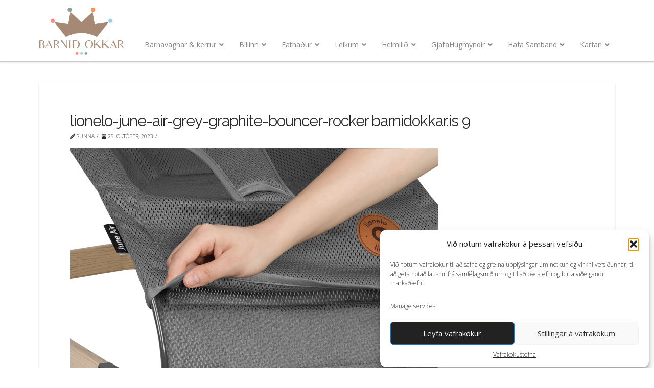

--- FILE ---
content_type: text/html; charset=UTF-8
request_url: https://barnidokkar.is/?attachment_id=9249
body_size: 35435
content:
<!DOCTYPE html>
<html class="no-js" lang="is">
<head>
<meta charset="UTF-8">
<meta name="viewport" content="width=device-width, initial-scale=1.0">
<link rel="pingback" href="https://barnidokkar.is/xmlrpc.php">
<meta name='robots' content='index, follow, max-image-preview:large, max-snippet:-1, max-video-preview:-1' />
	<style>img:is([sizes="auto" i], [sizes^="auto," i]) { contain-intrinsic-size: 3000px 1500px }</style>
	
		<!-- Meta Tag Manager -->
		<meta name="facebook-domain-verification" content="3zvnjhobw2nc1ihlbd91pq7yfuzazt" />
		<!-- / Meta Tag Manager -->

	<!-- This site is optimized with the Yoast SEO plugin v26.8 - https://yoast.com/product/yoast-seo-wordpress/ -->
	<title>lionelo-june-air-grey-graphite-bouncer-rocker barnidokkar.is 9 - Barnið Okkar</title>
	<link rel="canonical" href="https://barnidokkar.is/" />
	<meta property="og:locale" content="is_IS" />
	<meta property="og:type" content="article" />
	<meta property="og:title" content="lionelo-june-air-grey-graphite-bouncer-rocker barnidokkar.is 9 - Barnið Okkar" />
	<meta property="og:url" content="https://barnidokkar.is/" />
	<meta property="og:site_name" content="Barnið Okkar" />
	<meta property="og:image" content="https://barnidokkar.is" />
	<meta property="og:image:width" content="1" />
	<meta property="og:image:height" content="1" />
	<meta property="og:image:type" content="image/png" />
	<meta name="twitter:card" content="summary_large_image" />
	<script type="application/ld+json" class="yoast-schema-graph">{"@context":"https://schema.org","@graph":[{"@type":"WebPage","@id":"https://barnidokkar.is/","url":"https://barnidokkar.is/","name":"lionelo-june-air-grey-graphite-bouncer-rocker barnidokkar.is 9 - Barnið Okkar","isPartOf":{"@id":"https://barnidokkar.is/#website"},"primaryImageOfPage":{"@id":"https://barnidokkar.is/#primaryimage"},"image":{"@id":"https://barnidokkar.is/#primaryimage"},"thumbnailUrl":"https://barnidokkar.is/wp-content/uploads/2023/10/lionelo-june-air-grey-graphite-bouncer-rocker-barnidokkar.is-9.png","datePublished":"2023-10-25T14:04:24+00:00","breadcrumb":{"@id":"https://barnidokkar.is/#breadcrumb"},"inLanguage":"is","potentialAction":[{"@type":"ReadAction","target":["https://barnidokkar.is/"]}]},{"@type":"ImageObject","inLanguage":"is","@id":"https://barnidokkar.is/#primaryimage","url":"https://barnidokkar.is/wp-content/uploads/2023/10/lionelo-june-air-grey-graphite-bouncer-rocker-barnidokkar.is-9.png","contentUrl":"https://barnidokkar.is/wp-content/uploads/2023/10/lionelo-june-air-grey-graphite-bouncer-rocker-barnidokkar.is-9.png","width":720,"height":720},{"@type":"BreadcrumbList","@id":"https://barnidokkar.is/#breadcrumb","itemListElement":[{"@type":"ListItem","position":1,"name":"Home","item":"https://barnidokkar.is/"},{"@type":"ListItem","position":2,"name":"Lionelo June Air Ömmustóll &#8211; Graphite/Grár","item":"https://barnidokkar.is/verslun/lionelo-ommustoll-graphite-grar/"},{"@type":"ListItem","position":3,"name":"lionelo-june-air-grey-graphite-bouncer-rocker barnidokkar.is 9"}]},{"@type":"WebSite","@id":"https://barnidokkar.is/#website","url":"https://barnidokkar.is/","name":"Barnið Okkar","description":"Vertu velkomin í verslunina Barnið Okkar í Hlíðasmára 4 í Kópavogi","potentialAction":[{"@type":"SearchAction","target":{"@type":"EntryPoint","urlTemplate":"https://barnidokkar.is/?s={search_term_string}"},"query-input":{"@type":"PropertyValueSpecification","valueRequired":true,"valueName":"search_term_string"}}],"inLanguage":"is"}]}</script>
	<!-- / Yoast SEO plugin. -->


<link rel='dns-prefetch' href='//capi-automation.s3.us-east-2.amazonaws.com' />
<link rel="alternate" type="application/rss+xml" title="Barnið Okkar &raquo; Straumur" href="https://barnidokkar.is/feed/" />
<link rel="alternate" type="application/rss+xml" title="Barnið Okkar &raquo; Straumur athugasemda" href="https://barnidokkar.is/comments/feed/" />
<link rel='stylesheet' id='wepb-checkout-integration-css' href='https://barnidokkar.is/wp-content/plugins/easy-product-bundles-for-woocommerce/assets/css/checkout-integration/style.css?ver=6.11.0' type='text/css' media='all' />
<link rel='stylesheet' id='wp-block-library-css' href='https://barnidokkar.is/wp-includes/css/dist/block-library/style.min.css?ver=6.8.3' type='text/css' media='all' />
<style id='wp-block-library-theme-inline-css' type='text/css'>
.wp-block-audio :where(figcaption){color:#555;font-size:13px;text-align:center}.is-dark-theme .wp-block-audio :where(figcaption){color:#ffffffa6}.wp-block-audio{margin:0 0 1em}.wp-block-code{border:1px solid #ccc;border-radius:4px;font-family:Menlo,Consolas,monaco,monospace;padding:.8em 1em}.wp-block-embed :where(figcaption){color:#555;font-size:13px;text-align:center}.is-dark-theme .wp-block-embed :where(figcaption){color:#ffffffa6}.wp-block-embed{margin:0 0 1em}.blocks-gallery-caption{color:#555;font-size:13px;text-align:center}.is-dark-theme .blocks-gallery-caption{color:#ffffffa6}:root :where(.wp-block-image figcaption){color:#555;font-size:13px;text-align:center}.is-dark-theme :root :where(.wp-block-image figcaption){color:#ffffffa6}.wp-block-image{margin:0 0 1em}.wp-block-pullquote{border-bottom:4px solid;border-top:4px solid;color:currentColor;margin-bottom:1.75em}.wp-block-pullquote cite,.wp-block-pullquote footer,.wp-block-pullquote__citation{color:currentColor;font-size:.8125em;font-style:normal;text-transform:uppercase}.wp-block-quote{border-left:.25em solid;margin:0 0 1.75em;padding-left:1em}.wp-block-quote cite,.wp-block-quote footer{color:currentColor;font-size:.8125em;font-style:normal;position:relative}.wp-block-quote:where(.has-text-align-right){border-left:none;border-right:.25em solid;padding-left:0;padding-right:1em}.wp-block-quote:where(.has-text-align-center){border:none;padding-left:0}.wp-block-quote.is-large,.wp-block-quote.is-style-large,.wp-block-quote:where(.is-style-plain){border:none}.wp-block-search .wp-block-search__label{font-weight:700}.wp-block-search__button{border:1px solid #ccc;padding:.375em .625em}:where(.wp-block-group.has-background){padding:1.25em 2.375em}.wp-block-separator.has-css-opacity{opacity:.4}.wp-block-separator{border:none;border-bottom:2px solid;margin-left:auto;margin-right:auto}.wp-block-separator.has-alpha-channel-opacity{opacity:1}.wp-block-separator:not(.is-style-wide):not(.is-style-dots){width:100px}.wp-block-separator.has-background:not(.is-style-dots){border-bottom:none;height:1px}.wp-block-separator.has-background:not(.is-style-wide):not(.is-style-dots){height:2px}.wp-block-table{margin:0 0 1em}.wp-block-table td,.wp-block-table th{word-break:normal}.wp-block-table :where(figcaption){color:#555;font-size:13px;text-align:center}.is-dark-theme .wp-block-table :where(figcaption){color:#ffffffa6}.wp-block-video :where(figcaption){color:#555;font-size:13px;text-align:center}.is-dark-theme .wp-block-video :where(figcaption){color:#ffffffa6}.wp-block-video{margin:0 0 1em}:root :where(.wp-block-template-part.has-background){margin-bottom:0;margin-top:0;padding:1.25em 2.375em}
</style>
<style id='classic-theme-styles-inline-css' type='text/css'>
/*! This file is auto-generated */
.wp-block-button__link{color:#fff;background-color:#32373c;border-radius:9999px;box-shadow:none;text-decoration:none;padding:calc(.667em + 2px) calc(1.333em + 2px);font-size:1.125em}.wp-block-file__button{background:#32373c;color:#fff;text-decoration:none}
</style>
<style id='global-styles-inline-css' type='text/css'>
:root{--wp--preset--aspect-ratio--square: 1;--wp--preset--aspect-ratio--4-3: 4/3;--wp--preset--aspect-ratio--3-4: 3/4;--wp--preset--aspect-ratio--3-2: 3/2;--wp--preset--aspect-ratio--2-3: 2/3;--wp--preset--aspect-ratio--16-9: 16/9;--wp--preset--aspect-ratio--9-16: 9/16;--wp--preset--color--black: #000000;--wp--preset--color--cyan-bluish-gray: #abb8c3;--wp--preset--color--white: #ffffff;--wp--preset--color--pale-pink: #f78da7;--wp--preset--color--vivid-red: #cf2e2e;--wp--preset--color--luminous-vivid-orange: #ff6900;--wp--preset--color--luminous-vivid-amber: #fcb900;--wp--preset--color--light-green-cyan: #7bdcb5;--wp--preset--color--vivid-green-cyan: #00d084;--wp--preset--color--pale-cyan-blue: #8ed1fc;--wp--preset--color--vivid-cyan-blue: #0693e3;--wp--preset--color--vivid-purple: #9b51e0;--wp--preset--gradient--vivid-cyan-blue-to-vivid-purple: linear-gradient(135deg,rgba(6,147,227,1) 0%,rgb(155,81,224) 100%);--wp--preset--gradient--light-green-cyan-to-vivid-green-cyan: linear-gradient(135deg,rgb(122,220,180) 0%,rgb(0,208,130) 100%);--wp--preset--gradient--luminous-vivid-amber-to-luminous-vivid-orange: linear-gradient(135deg,rgba(252,185,0,1) 0%,rgba(255,105,0,1) 100%);--wp--preset--gradient--luminous-vivid-orange-to-vivid-red: linear-gradient(135deg,rgba(255,105,0,1) 0%,rgb(207,46,46) 100%);--wp--preset--gradient--very-light-gray-to-cyan-bluish-gray: linear-gradient(135deg,rgb(238,238,238) 0%,rgb(169,184,195) 100%);--wp--preset--gradient--cool-to-warm-spectrum: linear-gradient(135deg,rgb(74,234,220) 0%,rgb(151,120,209) 20%,rgb(207,42,186) 40%,rgb(238,44,130) 60%,rgb(251,105,98) 80%,rgb(254,248,76) 100%);--wp--preset--gradient--blush-light-purple: linear-gradient(135deg,rgb(255,206,236) 0%,rgb(152,150,240) 100%);--wp--preset--gradient--blush-bordeaux: linear-gradient(135deg,rgb(254,205,165) 0%,rgb(254,45,45) 50%,rgb(107,0,62) 100%);--wp--preset--gradient--luminous-dusk: linear-gradient(135deg,rgb(255,203,112) 0%,rgb(199,81,192) 50%,rgb(65,88,208) 100%);--wp--preset--gradient--pale-ocean: linear-gradient(135deg,rgb(255,245,203) 0%,rgb(182,227,212) 50%,rgb(51,167,181) 100%);--wp--preset--gradient--electric-grass: linear-gradient(135deg,rgb(202,248,128) 0%,rgb(113,206,126) 100%);--wp--preset--gradient--midnight: linear-gradient(135deg,rgb(2,3,129) 0%,rgb(40,116,252) 100%);--wp--preset--font-size--small: 13px;--wp--preset--font-size--medium: 20px;--wp--preset--font-size--large: 36px;--wp--preset--font-size--x-large: 42px;--wp--preset--spacing--20: 0.44rem;--wp--preset--spacing--30: 0.67rem;--wp--preset--spacing--40: 1rem;--wp--preset--spacing--50: 1.5rem;--wp--preset--spacing--60: 2.25rem;--wp--preset--spacing--70: 3.38rem;--wp--preset--spacing--80: 5.06rem;--wp--preset--shadow--natural: 6px 6px 9px rgba(0, 0, 0, 0.2);--wp--preset--shadow--deep: 12px 12px 50px rgba(0, 0, 0, 0.4);--wp--preset--shadow--sharp: 6px 6px 0px rgba(0, 0, 0, 0.2);--wp--preset--shadow--outlined: 6px 6px 0px -3px rgba(255, 255, 255, 1), 6px 6px rgba(0, 0, 0, 1);--wp--preset--shadow--crisp: 6px 6px 0px rgba(0, 0, 0, 1);}:where(.is-layout-flex){gap: 0.5em;}:where(.is-layout-grid){gap: 0.5em;}body .is-layout-flex{display: flex;}.is-layout-flex{flex-wrap: wrap;align-items: center;}.is-layout-flex > :is(*, div){margin: 0;}body .is-layout-grid{display: grid;}.is-layout-grid > :is(*, div){margin: 0;}:where(.wp-block-columns.is-layout-flex){gap: 2em;}:where(.wp-block-columns.is-layout-grid){gap: 2em;}:where(.wp-block-post-template.is-layout-flex){gap: 1.25em;}:where(.wp-block-post-template.is-layout-grid){gap: 1.25em;}.has-black-color{color: var(--wp--preset--color--black) !important;}.has-cyan-bluish-gray-color{color: var(--wp--preset--color--cyan-bluish-gray) !important;}.has-white-color{color: var(--wp--preset--color--white) !important;}.has-pale-pink-color{color: var(--wp--preset--color--pale-pink) !important;}.has-vivid-red-color{color: var(--wp--preset--color--vivid-red) !important;}.has-luminous-vivid-orange-color{color: var(--wp--preset--color--luminous-vivid-orange) !important;}.has-luminous-vivid-amber-color{color: var(--wp--preset--color--luminous-vivid-amber) !important;}.has-light-green-cyan-color{color: var(--wp--preset--color--light-green-cyan) !important;}.has-vivid-green-cyan-color{color: var(--wp--preset--color--vivid-green-cyan) !important;}.has-pale-cyan-blue-color{color: var(--wp--preset--color--pale-cyan-blue) !important;}.has-vivid-cyan-blue-color{color: var(--wp--preset--color--vivid-cyan-blue) !important;}.has-vivid-purple-color{color: var(--wp--preset--color--vivid-purple) !important;}.has-black-background-color{background-color: var(--wp--preset--color--black) !important;}.has-cyan-bluish-gray-background-color{background-color: var(--wp--preset--color--cyan-bluish-gray) !important;}.has-white-background-color{background-color: var(--wp--preset--color--white) !important;}.has-pale-pink-background-color{background-color: var(--wp--preset--color--pale-pink) !important;}.has-vivid-red-background-color{background-color: var(--wp--preset--color--vivid-red) !important;}.has-luminous-vivid-orange-background-color{background-color: var(--wp--preset--color--luminous-vivid-orange) !important;}.has-luminous-vivid-amber-background-color{background-color: var(--wp--preset--color--luminous-vivid-amber) !important;}.has-light-green-cyan-background-color{background-color: var(--wp--preset--color--light-green-cyan) !important;}.has-vivid-green-cyan-background-color{background-color: var(--wp--preset--color--vivid-green-cyan) !important;}.has-pale-cyan-blue-background-color{background-color: var(--wp--preset--color--pale-cyan-blue) !important;}.has-vivid-cyan-blue-background-color{background-color: var(--wp--preset--color--vivid-cyan-blue) !important;}.has-vivid-purple-background-color{background-color: var(--wp--preset--color--vivid-purple) !important;}.has-black-border-color{border-color: var(--wp--preset--color--black) !important;}.has-cyan-bluish-gray-border-color{border-color: var(--wp--preset--color--cyan-bluish-gray) !important;}.has-white-border-color{border-color: var(--wp--preset--color--white) !important;}.has-pale-pink-border-color{border-color: var(--wp--preset--color--pale-pink) !important;}.has-vivid-red-border-color{border-color: var(--wp--preset--color--vivid-red) !important;}.has-luminous-vivid-orange-border-color{border-color: var(--wp--preset--color--luminous-vivid-orange) !important;}.has-luminous-vivid-amber-border-color{border-color: var(--wp--preset--color--luminous-vivid-amber) !important;}.has-light-green-cyan-border-color{border-color: var(--wp--preset--color--light-green-cyan) !important;}.has-vivid-green-cyan-border-color{border-color: var(--wp--preset--color--vivid-green-cyan) !important;}.has-pale-cyan-blue-border-color{border-color: var(--wp--preset--color--pale-cyan-blue) !important;}.has-vivid-cyan-blue-border-color{border-color: var(--wp--preset--color--vivid-cyan-blue) !important;}.has-vivid-purple-border-color{border-color: var(--wp--preset--color--vivid-purple) !important;}.has-vivid-cyan-blue-to-vivid-purple-gradient-background{background: var(--wp--preset--gradient--vivid-cyan-blue-to-vivid-purple) !important;}.has-light-green-cyan-to-vivid-green-cyan-gradient-background{background: var(--wp--preset--gradient--light-green-cyan-to-vivid-green-cyan) !important;}.has-luminous-vivid-amber-to-luminous-vivid-orange-gradient-background{background: var(--wp--preset--gradient--luminous-vivid-amber-to-luminous-vivid-orange) !important;}.has-luminous-vivid-orange-to-vivid-red-gradient-background{background: var(--wp--preset--gradient--luminous-vivid-orange-to-vivid-red) !important;}.has-very-light-gray-to-cyan-bluish-gray-gradient-background{background: var(--wp--preset--gradient--very-light-gray-to-cyan-bluish-gray) !important;}.has-cool-to-warm-spectrum-gradient-background{background: var(--wp--preset--gradient--cool-to-warm-spectrum) !important;}.has-blush-light-purple-gradient-background{background: var(--wp--preset--gradient--blush-light-purple) !important;}.has-blush-bordeaux-gradient-background{background: var(--wp--preset--gradient--blush-bordeaux) !important;}.has-luminous-dusk-gradient-background{background: var(--wp--preset--gradient--luminous-dusk) !important;}.has-pale-ocean-gradient-background{background: var(--wp--preset--gradient--pale-ocean) !important;}.has-electric-grass-gradient-background{background: var(--wp--preset--gradient--electric-grass) !important;}.has-midnight-gradient-background{background: var(--wp--preset--gradient--midnight) !important;}.has-small-font-size{font-size: var(--wp--preset--font-size--small) !important;}.has-medium-font-size{font-size: var(--wp--preset--font-size--medium) !important;}.has-large-font-size{font-size: var(--wp--preset--font-size--large) !important;}.has-x-large-font-size{font-size: var(--wp--preset--font-size--x-large) !important;}
:where(.wp-block-post-template.is-layout-flex){gap: 1.25em;}:where(.wp-block-post-template.is-layout-grid){gap: 1.25em;}
:where(.wp-block-columns.is-layout-flex){gap: 2em;}:where(.wp-block-columns.is-layout-grid){gap: 2em;}
:root :where(.wp-block-pullquote){font-size: 1.5em;line-height: 1.6;}
</style>
<link rel='stylesheet' id='woocommerce-smallscreen-css' href='https://barnidokkar.is/wp-content/plugins/woocommerce/assets/css/woocommerce-smallscreen.css?ver=10.3.4' type='text/css' media='only screen and (max-width: 768px)' />
<style id='woocommerce-inline-inline-css' type='text/css'>
.woocommerce form .form-row .required { visibility: visible; }
</style>
<link rel='stylesheet' id='cmplz-general-css' href='https://barnidokkar.is/wp-content/plugins/complianz-gdpr/assets/css/cookieblocker.min.css?ver=1762525776' type='text/css' media='all' />
<link rel='stylesheet' id='brands-styles-css' href='https://barnidokkar.is/wp-content/plugins/woocommerce/assets/css/brands.css?ver=10.3.4' type='text/css' media='all' />
<link rel='stylesheet' id='x-stack-css' href='https://barnidokkar.is/wp-content/themes/pro/framework/dist/css/site/stacks/integrity-light.css?ver=6.7.7' type='text/css' media='all' />
<link rel='stylesheet' id='x-woocommerce-css' href='https://barnidokkar.is/wp-content/themes/pro/framework/dist/css/site/woocommerce/integrity-light.css?ver=6.7.7' type='text/css' media='all' />
<link rel='stylesheet' id='x-child-css' href='https://barnidokkar.is/wp-content/themes/pro-child/style.css?ver=6.7.7' type='text/css' media='all' />
<link rel='stylesheet' id='asnp-wesb-badge-css' href='https://barnidokkar.is/wp-content/plugins/easy-sale-badges-for-woocommerce/assets/css/badge/style.css?ver=6.8.3' type='text/css' media='all' />
<link rel='stylesheet' id='shiftnav-css' href='https://barnidokkar.is/wp-content/plugins/shiftnav-pro/pro/assets/css/shiftnav.min.css?ver=1.5' type='text/css' media='all' />
<link rel='stylesheet' id='ubermenu-css' href='https://barnidokkar.is/wp-content/plugins/ubermenu/pro/assets/css/ubermenu.min.css?ver=3.8.5' type='text/css' media='all' />
<link rel='stylesheet' id='ubermenu-vanilla-css' href='https://barnidokkar.is/wp-content/plugins/ubermenu/assets/css/skins/vanilla.css?ver=6.8.3' type='text/css' media='all' />
<link rel='stylesheet' id='ubermenu-font-awesome-all-css' href='https://barnidokkar.is/wp-content/plugins/ubermenu/assets/fontawesome/css/all.min.css?ver=6.8.3' type='text/css' media='all' />
<link rel='stylesheet' id='shiftnav-font-awesome-css' href='https://barnidokkar.is/wp-content/plugins/shiftnav-pro/assets/css/fontawesome/css/font-awesome.min.css?ver=1.5' type='text/css' media='all' />
<link rel='stylesheet' id='shiftnav-light-css' href='https://barnidokkar.is/wp-content/plugins/shiftnav-pro/assets/css/skins/light.css?ver=1.5' type='text/css' media='all' />
<style id='cs-inline-css' type='text/css'>
@media (min-width:1200px){.x-hide-xl{display:none !important;}}@media (min-width:979px) and (max-width:1199px){.x-hide-lg{display:none !important;}}@media (min-width:767px) and (max-width:978px){.x-hide-md{display:none !important;}}@media (min-width:480px) and (max-width:766px){.x-hide-sm{display:none !important;}}@media (max-width:479px){.x-hide-xs{display:none !important;}} a,h1 a:hover,h2 a:hover,h3 a:hover,h4 a:hover,h5 a:hover,h6 a:hover,.x-breadcrumb-wrap a:hover,.widget ul li a:hover,.widget ol li a:hover,.widget.widget_text ul li a,.widget.widget_text ol li a,.widget_nav_menu .current-menu-item > a,.x-accordion-heading .x-accordion-toggle:hover,.x-comment-author a:hover,.x-comment-time:hover,.x-recent-posts a:hover .h-recent-posts{color:#222222;}a:hover,.widget.widget_text ul li a:hover,.widget.widget_text ol li a:hover,.x-twitter-widget ul li a:hover{color:#666666;}.woocommerce .price > .amount,.woocommerce .price > ins > .amount,.woocommerce .star-rating:before,.woocommerce .star-rating span:before,.woocommerce li.product .entry-header h3 a:hover{color:#222222;}.rev_slider_wrapper,a.x-img-thumbnail:hover,.x-slider-container.below,.page-template-template-blank-3-php .x-slider-container.above,.page-template-template-blank-6-php .x-slider-container.above{border-color:#222222;}.entry-thumb:before,.x-pagination span.current,.woocommerce-pagination span[aria-current],.flex-direction-nav a,.flex-control-nav a:hover,.flex-control-nav a.flex-active,.mejs-time-current,.x-dropcap,.x-skill-bar .bar,.x-pricing-column.featured h2,.h-comments-title small,.x-entry-share .x-share:hover,.x-highlight,.x-recent-posts .x-recent-posts-img:after{background-color:#222222;}.woocommerce .onsale,.widget_price_filter .ui-slider .ui-slider-range{background-color:#222222;}.x-nav-tabs > .active > a,.x-nav-tabs > .active > a:hover{box-shadow:inset 0 3px 0 0 #222222;}.x-main{width:calc(72% - 2.463055%);}.x-sidebar{width:calc(100% - 2.463055% - 72%);}.x-comment-author,.x-comment-time,.comment-form-author label,.comment-form-email label,.comment-form-url label,.comment-form-rating label,.comment-form-comment label,.widget_calendar #wp-calendar caption,.widget.widget_rss li .rsswidget{font-family:"Raleway",sans-serif;font-weight:400;}.p-landmark-sub,.p-meta,input,button,select,textarea{font-family:"Open Sans",sans-serif;}.widget ul li a,.widget ol li a,.x-comment-time{color:#2e2d2d;}.woocommerce .price > .from,.woocommerce .price > del,.woocommerce p.stars span a:after{color:#2e2d2d;}.widget_text ol li a,.widget_text ul li a{color:#222222;}.widget_text ol li a:hover,.widget_text ul li a:hover{color:#666666;}.comment-form-author label,.comment-form-email label,.comment-form-url label,.comment-form-rating label,.comment-form-comment label,.widget_calendar #wp-calendar th,.p-landmark-sub strong,.widget_tag_cloud .tagcloud a:hover,.widget_tag_cloud .tagcloud a:active,.entry-footer a:hover,.entry-footer a:active,.x-breadcrumbs .current,.x-comment-author,.x-comment-author a{color:#2a2a2a;}.widget_calendar #wp-calendar th{border-color:#2a2a2a;}.h-feature-headline span i{background-color:#2a2a2a;}@media (max-width:978.98px){}html{font-size:12px;}@media (min-width:479px){html{font-size:12px;}}@media (min-width:766px){html{font-size:12px;}}@media (min-width:978px){html{font-size:12px;}}@media (min-width:1199px){html{font-size:12px;}}body{font-style:normal;font-weight:300;color:#2e2d2d;background-color:rgb(255,255,255);}.w-b{font-weight:300 !important;}h1,h2,h3,h4,h5,h6,.h1,.h2,.h3,.h4,.h5,.h6,.x-text-headline{font-family:"Raleway",sans-serif;font-style:normal;font-weight:400;}h1,.h1{letter-spacing:-0.035em;}h2,.h2{letter-spacing:-0.035em;}h3,.h3{letter-spacing:-0.035em;}h4,.h4{letter-spacing:-0.035em;}h5,.h5{letter-spacing:-0.035em;}h6,.h6{letter-spacing:-0.035em;}.w-h{font-weight:400 !important;}.x-container.width{width:88%;}.x-container.max{max-width:1200px;}.x-bar-content.x-container.width{flex-basis:88%;}.x-main.full{float:none;clear:both;display:block;width:auto;}@media (max-width:978.98px){.x-main.full,.x-main.left,.x-main.right,.x-sidebar.left,.x-sidebar.right{float:none;display:block;width:auto !important;}}.entry-header,.entry-content{font-size:1rem;}body,input,button,select,textarea{font-family:"Open Sans",sans-serif;}h1,h2,h3,h4,h5,h6,.h1,.h2,.h3,.h4,.h5,.h6,h1 a,h2 a,h3 a,h4 a,h5 a,h6 a,.h1 a,.h2 a,.h3 a,.h4 a,.h5 a,.h6 a,blockquote{color:#2a2a2a;}.cfc-h-tx{color:#2a2a2a !important;}.cfc-h-bd{border-color:#2a2a2a !important;}.cfc-h-bg{background-color:#2a2a2a !important;}.cfc-b-tx{color:#2e2d2d !important;}.cfc-b-bd{border-color:#2e2d2d !important;}.cfc-b-bg{background-color:#2e2d2d !important;}.x-btn,.button,[type="submit"]{color:#000000;border-color:#2a2a2a;background-color:#a3a3a3;border-width:3px;text-transform:uppercase;background-color:transparent;border-radius:0.25em;}.x-btn:hover,.button:hover,[type="submit"]:hover{color:#5db2bf;border-color:#5db2bf;background-color:#ef2201;border-width:3px;text-transform:uppercase;background-color:transparent;}.x-btn.x-btn-real,.x-btn.x-btn-real:hover{margin-bottom:0.25em;text-shadow:0 0.075em 0.075em rgba(0,0,0,0.65);}.x-btn.x-btn-real{box-shadow:0 0.25em 0 0 #727272,0 4px 9px rgba(0,0,0,0.75);}.x-btn.x-btn-real:hover{box-shadow:0 0.25em 0 0 #a71000,0 4px 9px rgba(0,0,0,0.75);}.x-btn.x-btn-flat,.x-btn.x-btn-flat:hover{margin-bottom:0;text-shadow:0 0.075em 0.075em rgba(0,0,0,0.65);box-shadow:none;}.x-btn.x-btn-transparent,.x-btn.x-btn-transparent:hover{margin-bottom:0;border-width:3px;text-shadow:none;text-transform:uppercase;background-color:transparent;box-shadow:none;}.x-cart-notification-icon.loading{color:#545454;}.x-cart-notification:before{background-color:#000000;}.x-cart-notification-icon.added{color:#ffffff;}.x-cart-notification.added:before{background-color:#46a546;}.woocommerce-MyAccount-navigation-link a{color:#2e2d2d;}.woocommerce-MyAccount-navigation-link a:hover,.woocommerce-MyAccount-navigation-link.is-active a{color:#2a2a2a;}.cart_item .product-remove a{color:#2e2d2d;}.cart_item .product-remove a:hover{color:#2a2a2a;}.cart_item .product-name a{color:#2a2a2a;}.cart_item .product-name a:hover{color:#222222;}.woocommerce p.stars span a{background-color:#222222;}.x-topbar .p-info a:hover,.x-widgetbar .widget ul li a:hover{color:#222222;}.x-topbar .p-info,.x-topbar .p-info a,.x-navbar .desktop .x-nav > li > a,.x-navbar .desktop .sub-menu a,.x-navbar .mobile .x-nav li > a,.x-breadcrumb-wrap a,.x-breadcrumbs .delimiter{color:#2a2a2a;}.x-navbar .desktop .x-nav > li > a:hover,.x-navbar .desktop .x-nav > .x-active > a,.x-navbar .desktop .x-nav > .current-menu-item > a,.x-navbar .desktop .sub-menu a:hover,.x-navbar .desktop .sub-menu .x-active > a,.x-navbar .desktop .sub-menu .current-menu-item > a,.x-navbar .desktop .x-nav .x-megamenu > .sub-menu > li > a,.x-navbar .mobile .x-nav li > a:hover,.x-navbar .mobile .x-nav .x-active > a,.x-navbar .mobile .x-nav .current-menu-item > a{color:#828899;}.x-navbar .desktop .x-nav > li > a:hover,.x-navbar .desktop .x-nav > .x-active > a,.x-navbar .desktop .x-nav > .current-menu-item > a{box-shadow:inset 0 4px 0 0 #222222;}.x-navbar .desktop .x-nav > li > a{height:120px;padding-top:38px;}.x-navbar .desktop .x-nav > li ul{top:calc(120px - 15px);}@media (max-width:979px){}.x-navbar-inner{min-height:120px;}.x-brand{margin-top:15px;font-family:"Raleway",sans-serif;font-size:72px;font-style:normal;font-weight:700;letter-spacing:-2em;text-transform:uppercase;color:#ffffff;}.x-brand:hover,.x-brand:focus{color:#ffffff;}.x-brand img{width:calc(330px / 2);}.x-navbar .x-nav-wrap .x-nav > li > a{font-family:"Open Sans",sans-serif;font-style:normal;font-weight:400;letter-spacing:1em;text-transform:uppercase;}.x-navbar .desktop .x-nav > li > a{font-size:12px;}.x-navbar .desktop .x-nav > li > a:not(.x-btn-navbar-woocommerce){padding-left:9px;padding-right:9px;}.x-navbar .desktop .x-nav > li > a > span{margin-right:-1em;}.x-btn-navbar{margin-top:23px;}.x-btn-navbar,.x-btn-navbar.collapsed{font-size:21px;}@media (max-width:979px){.x-widgetbar{left:0;right:0;}}.bg .mejs-container,.x-video .mejs-container{position:unset !important;} @font-face{font-family:'FontAwesomePro';font-style:normal;font-weight:900;font-display:block;src:url('https://barnidokkar.is/wp-content/themes/pro/cornerstone/assets/fonts/fa-solid-900.woff2?ver=6.7.2') format('woff2'),url('https://barnidokkar.is/wp-content/themes/pro/cornerstone/assets/fonts/fa-solid-900.ttf?ver=6.7.2') format('truetype');}[data-x-fa-pro-icon]{font-family:"FontAwesomePro" !important;}[data-x-fa-pro-icon]:before{content:attr(data-x-fa-pro-icon);}[data-x-icon],[data-x-icon-o],[data-x-icon-l],[data-x-icon-s],[data-x-icon-b],[data-x-icon-sr],[data-x-icon-ss],[data-x-icon-sl],[data-x-fa-pro-icon],[class*="cs-fa-"]{display:inline-flex;font-style:normal;font-weight:400;text-decoration:inherit;text-rendering:auto;-webkit-font-smoothing:antialiased;-moz-osx-font-smoothing:grayscale;}[data-x-icon].left,[data-x-icon-o].left,[data-x-icon-l].left,[data-x-icon-s].left,[data-x-icon-b].left,[data-x-icon-sr].left,[data-x-icon-ss].left,[data-x-icon-sl].left,[data-x-fa-pro-icon].left,[class*="cs-fa-"].left{margin-right:0.5em;}[data-x-icon].right,[data-x-icon-o].right,[data-x-icon-l].right,[data-x-icon-s].right,[data-x-icon-b].right,[data-x-icon-sr].right,[data-x-icon-ss].right,[data-x-icon-sl].right,[data-x-fa-pro-icon].right,[class*="cs-fa-"].right{margin-left:0.5em;}[data-x-icon]:before,[data-x-icon-o]:before,[data-x-icon-l]:before,[data-x-icon-s]:before,[data-x-icon-b]:before,[data-x-icon-sr]:before,[data-x-icon-ss]:before,[data-x-icon-sl]:before,[data-x-fa-pro-icon]:before,[class*="cs-fa-"]:before{line-height:1;}@font-face{font-family:'FontAwesome';font-style:normal;font-weight:900;font-display:block;src:url('https://barnidokkar.is/wp-content/themes/pro/cornerstone/assets/fonts/fa-solid-900.woff2?ver=6.7.2') format('woff2'),url('https://barnidokkar.is/wp-content/themes/pro/cornerstone/assets/fonts/fa-solid-900.ttf?ver=6.7.2') format('truetype');}[data-x-icon],[data-x-icon-s],[data-x-icon][class*="cs-fa-"]{font-family:"FontAwesome" !important;font-weight:900;}[data-x-icon]:before,[data-x-icon][class*="cs-fa-"]:before{content:attr(data-x-icon);}[data-x-icon-s]:before{content:attr(data-x-icon-s);}@font-face{font-family:'FontAwesomeRegular';font-style:normal;font-weight:400;font-display:block;src:url('https://barnidokkar.is/wp-content/themes/pro/cornerstone/assets/fonts/fa-regular-400.woff2?ver=6.7.2') format('woff2'),url('https://barnidokkar.is/wp-content/themes/pro/cornerstone/assets/fonts/fa-regular-400.ttf?ver=6.7.2') format('truetype');}@font-face{font-family:'FontAwesomePro';font-style:normal;font-weight:400;font-display:block;src:url('https://barnidokkar.is/wp-content/themes/pro/cornerstone/assets/fonts/fa-regular-400.woff2?ver=6.7.2') format('woff2'),url('https://barnidokkar.is/wp-content/themes/pro/cornerstone/assets/fonts/fa-regular-400.ttf?ver=6.7.2') format('truetype');}[data-x-icon-o]{font-family:"FontAwesomeRegular" !important;}[data-x-icon-o]:before{content:attr(data-x-icon-o);}@font-face{font-family:'FontAwesomeLight';font-style:normal;font-weight:300;font-display:block;src:url('https://barnidokkar.is/wp-content/themes/pro/cornerstone/assets/fonts/fa-light-300.woff2?ver=6.7.2') format('woff2'),url('https://barnidokkar.is/wp-content/themes/pro/cornerstone/assets/fonts/fa-light-300.ttf?ver=6.7.2') format('truetype');}@font-face{font-family:'FontAwesomePro';font-style:normal;font-weight:300;font-display:block;src:url('https://barnidokkar.is/wp-content/themes/pro/cornerstone/assets/fonts/fa-light-300.woff2?ver=6.7.2') format('woff2'),url('https://barnidokkar.is/wp-content/themes/pro/cornerstone/assets/fonts/fa-light-300.ttf?ver=6.7.2') format('truetype');}[data-x-icon-l]{font-family:"FontAwesomeLight" !important;font-weight:300;}[data-x-icon-l]:before{content:attr(data-x-icon-l);}@font-face{font-family:'FontAwesomeBrands';font-style:normal;font-weight:normal;font-display:block;src:url('https://barnidokkar.is/wp-content/themes/pro/cornerstone/assets/fonts/fa-brands-400.woff2?ver=6.7.2') format('woff2'),url('https://barnidokkar.is/wp-content/themes/pro/cornerstone/assets/fonts/fa-brands-400.ttf?ver=6.7.2') format('truetype');}[data-x-icon-b]{font-family:"FontAwesomeBrands" !important;}[data-x-icon-b]:before{content:attr(data-x-icon-b);}.woocommerce .button.product_type_simple:before,.woocommerce .button.product_type_variable:before,.woocommerce .button.single_add_to_cart_button:before{font-family:"FontAwesome" !important;font-weight:900;}.widget.widget_rss li .rsswidget:before{content:"\f35d";padding-right:0.4em;font-family:"FontAwesome";} .m2p3-0.x-bar{height:auto;border-top-width:0;border-right-width:0;border-bottom-width:0;border-left-width:0;}.m2p3-0 .x-bar-content{display:flex;flex-direction:row;justify-content:flex-start;align-items:flex-start;height:auto;}.m2p3-1.x-bar{font-size:1em;background-color:#ffffff;z-index:9999;}.m2p3-1.x-bar-outer-spacers:after,.m2p3-1.x-bar-outer-spacers:before{flex-basis:0rem;width:0rem!important;height:0rem;}.m2p3-1.x-bar-space{font-size:1em;}.m2p3-2.x-bar{padding-top:3rem;padding-right:0rem;padding-bottom:0rem;padding-left:0rem;font-size:1rem;background-color:#a58974;box-shadow:inset 0px 35px 30px -20px #544438;z-index:99999;}.m2p3-2 .x-bar-content{flex-wrap:wrap;align-content:flex-start;}.m2p3-2.x-bar-outer-spacers:after,.m2p3-2.x-bar-outer-spacers:before{flex-basis:2rem;width:2rem!important;height:2rem;}.m2p3-2.x-bar-space{font-size:1rem;}.m2p3-3.x-bar-container{display:flex;flex-direction:row;align-items:center;flex-shrink:1;border-top-width:0;border-right-width:0;border-bottom-width:0;border-left-width:0;font-size:1em;}.m2p3-4.x-bar-container{justify-content:flex-start;flex-wrap:wrap;align-content:center;flex-grow:0;flex-basis:auto;z-index:auto;}.m2p3-5.x-bar-container{justify-content:space-between;flex-grow:1;flex-basis:36rem;margin-top:3rem;margin-right:0rem;margin-bottom:3rem;margin-left:0rem;z-index:1;}.m2p3-6{--x-slides-per-page:3;--x-slide-container-gap:0em;--x-slide-container-transition-duration:0ms;--x-slide-container-transition-timing-function:linear;--x-slide-container-autoplay-transition-duration:5000ms;padding-top:0px;padding-right:0px;padding-bottom:0px;padding-left:0px;font-size:1em;}.m2p3-6 .x-slide-container-content{width:100vw;}.m2p3-6 .x-slide-container{align-items:flex-end;}body:not(.tco-disable-effects) .m2p3-6 .x-slide:where(.x-effect-enter,.x-effect-exit,.x-effect-entering,.x-effect-exiting) {animation-duration:500ms;animation-timing-function:cubic-bezier(0.400,0.000,0.200,1.000);transition-duration:500ms;transition-timing-function:cubic-bezier(0.400,0.000,0.200,1.000);}.m2p3-7{display:flex;flex-direction:column;justify-content:flex-end;align-items:center;flex-wrap:wrap;align-content:center;border-top-width:0;border-right-width:0;border-bottom-width:0;border-left-width:0;font-size:1em;text-align:center;}.x-slide-container.is-stacked .m2p3-7:not(.is-current-slide).x-effect-exit{z-index:auto;}.x-slide-container.is-stacked .m2p3-7:not(.is-current-slide).x-effect-holding{z-index:1;}.x-slide-container.is-stacked .m2p3-7.is-current-slide{z-index:2;}.m2p3-8.x-image{font-size:1em;margin-right:0px;margin-bottom:0px;margin-left:0px;border-top-width:0;border-right-width:0;border-bottom-width:0;border-left-width:0;}.m2p3-8.x-image img{aspect-ratio:auto;}.m2p3-9.x-image{max-width:230px;margin-top:1em;}.m2p3-9.x-image,.m2p3-9.x-image img{max-height:300px;}.m2p3-a.x-image{max-width:200px;margin-top:2em;}.m2p3-b.x-text{max-width:200px;margin-top:1em;}.m2p3-b.x-text .x-text-content-text-primary{font-size:15px;line-height:1.2;overflow-x:hidden;overflow-y:hidden;text-overflow:ellipsis;white-space:nowrap;}.m2p3-c.x-text{margin-right:0em;margin-left:0em;border-top-width:0;border-right-width:0;border-bottom-width:0;border-left-width:0;}.m2p3-c.x-text .x-text-content-text-primary{font-family:inherit;font-style:normal;font-weight:inherit;letter-spacing:0em;text-transform:none;}.m2p3-d.x-text{margin-bottom:0em;font-size:1.5em;}.m2p3-e.x-text .x-text-content-text-primary{color:rgba(0,0,0,1);}.m2p3-f.x-text{margin-top:0em;margin-bottom:1em;font-size:2em;}.m2p3-g.x-text .x-text-content-text-primary{font-size:1em;line-height:1.4;}.m2p3-h.x-text{margin-top:2em;}.m2p3-h.x-text .x-text-content-text-primary{color:rgb(255,255,255);}.m2p3-i.x-text{border-top-width:0;border-right-width:0;border-bottom-width:0;border-left-width:0;font-family:inherit;font-style:normal;font-weight:inherit;line-height:1.4;letter-spacing:0em;text-transform:none;color:rgba(0,0,0,1);}.m2p3-i.x-text > :first-child{margin-top:0;}.m2p3-i.x-text > :last-child{margin-bottom:0;}.m2p3-j.x-text{font-size:1em;}.m2p3-k.x-text{font-size:1.1em;}.m2p3-l.x-row{z-index:auto;width:100%;margin-right:auto;margin-left:auto;border-top-width:0;border-right-width:0;border-bottom-width:0;border-left-width:0;padding-top:1px;padding-right:1px;padding-bottom:1px;padding-left:1px;font-size:1em;}.m2p3-l > .x-row-inner{flex-direction:row;justify-content:flex-start;align-items:stretch;align-content:stretch;margin-top:calc(((3rem / 2) + 1px) * -1);margin-right:calc(((5rem / 2) + 1px) * -1);margin-bottom:calc(((3rem / 2) + 1px) * -1);margin-left:calc(((5rem / 2) + 1px) * -1);}.m2p3-l > .x-row-inner > *{flex-grow:1;margin-top:calc(3rem / 2);margin-bottom:calc(3rem / 2);margin-right:calc(5rem / 2);margin-left:calc(5rem / 2);}.m2p3-m{--gap:5rem;}.m2p3-m > .x-row-inner > *:nth-child(3n - 0) {flex-basis:calc(33.33% - clamp(0px,var(--gap),9999px));}.m2p3-m > .x-row-inner > *:nth-child(3n - 1) {flex-basis:calc(36.33% - clamp(0px,var(--gap),9999px));}.m2p3-m > .x-row-inner > *:nth-child(3n - 2) {flex-basis:calc(30.34% - clamp(0px,var(--gap),9999px));}.m2p3-n.x-col{z-index:1;border-top-width:0;border-right-width:0;border-bottom-width:0;border-left-width:0;font-size:1em;}.m2p3-o{font-size:1rem;}.m2p3-o .widget:not(:first-child){margin-top:2.5rem;margin-right:0;margin-bottom:0;margin-left:0;}.m2p3-o .widget .h-widget{margin-top:0;margin-right:0;margin-bottom:0.5em;margin-left:0;}@media screen and (min-width:1200px){.m2p3-6{--x-slides-per-page:6;}}@media screen and (min-width:480px) and (max-width:978px){.m2p3-6{--x-slides-per-page:2;}}@media screen and (max-width:479px){.m2p3-6{--x-slides-per-page:1;}}  .woocommerce ul.products li.product div.entry-product div.entry-featured.additional-image:nth-of-type(1){display:none;}.woocommerce ul.products li.product div.entry-product:hover div.entry-featured.additional-image:nth-of-type(1){display:block}.woocommerce ul.products li.product div.entry-product:hover div.entry-featured:nth-of-type(2){display:none;}footer img.attachment-woocommerce_thumbnail.size-woocommerce_thumbnail{width:40px;height:40px;border-radius:50% !important;}footer ul.product_list_widget li{margin-bottom:0.6em;}footer ul.product_list_widget{max-width:383px;}footer ul.product_list_widget a span{overflow:hidden;white-space:pre;display:block;}body .x-colophon.top{border-top:1px solid #a58974 !important;box-shadow:0px 14px 25px 18px #544438 !important;}.cff-item{background:transparent;padding:10px !important;margin-bottom:22px !important;border-radius:6px;box-shadow:1px 1px 10px;}h3.fts-pin-board-board_title{max-width:178px;}a.fts-pin-board-wrap{max-width:195px;}.woocommerce header.x-header-landmark{display:none !important;}*{text-shadow:unset!important;}.ubermenu-item li#woocommerce_widget_cart-2 h3{display:none;}.ubermenu-item li#woocommerce_widget_cart-2{padding:unset!important;}li#menu-item-2434 ul.ubermenu-content-block{margin:unset !important;background:#fff;}.ubermenu-item .widget_shopping_cart .buttons .button{font-size:14px;font-weight:900;background-color:#876f57;color:#fff;}li#menu-item-2435 *{border-radius:unset !important;}footer{background-color:#a58974!important;}footer *{color:#fff;border:unset !important;border-radius:unset !important;padding:unset !important;}footer ul.product_list_widget *,footer .widget ul,footer .widget ol{box-shadow:unset !important;}footer .widget ul li:hover,.widget ol li:hover{background-color:#ad9e9e;}footer.x-colophon.top{padding:2% 0 2%;}nav .ubermenu-target:focus{outline:0!important;}.widget ul li a,.widget ol li a{border-bottom:unset !important;font-size:16px;}.woocommerce li.product .entry-header h3{overflow:hidden;white-space:pre;font-size:130%;}.woocommerce li.product .entry-header{display:block!important;}@media only screen and (max-width:1099px){html body header{display:block !important;}.x-topbar-inner h3{font-size:160%;}}[class*=woocommerce] li.product .entry-featured a{position:relative;height:370px;}nav.shiftnav-nav .menu-item-2435 .shiftnav-submenu-activation,nav.shiftnav-nav .menu-item-343 .shiftnav-submenu-activation{display:none;}[class*=woocommerce] li.product .onsale{top:-45px;left:-95px;transform:rotate(-45deg);border-radius:unset;width:200px;height:100px;line-height:160px;text-align:center;}.midjatexta{position:absolute;left:0;right:0;text-align:center;top:40%;font-size:18px;letter-spacing:1px;}.postlisti{display:flex;flex-direction:column;align-items:center;justify-content:center;width:fit-content;margin:0 auto;}.postlisti h3.texti{margin-bottom:1em;}.postlisti input{width:320px;}.postlisti .takki{font-size:14px;border:1px solid #000;line-height:12px;width:120px;margin-left:1em;}.postlisti *{vertical-align:top;}[class*=woocommerce] div.product .summary .product_title{font-size:150%;margin-bottom:1em;}body.single-product p.stock.available-on-backorder{font-size:18px;text-transform:uppercase;} footer a.x-slide{border-right:1px solid rgb(165 137 116 / 32%) !important;}
</style>
<script type="text/javascript" src="https://barnidokkar.is/wp-includes/js/jquery/jquery.min.js?ver=3.7.1" id="jquery-core-js"></script>
<script type="text/javascript" src="https://barnidokkar.is/wp-includes/js/jquery/jquery-migrate.min.js?ver=3.4.1" id="jquery-migrate-js"></script>
<script type="text/javascript" src="https://barnidokkar.is/wp-content/plugins/google-analytics-for-wordpress/assets/js/frontend-gtag.min.js?ver=9.9.0" id="monsterinsights-frontend-script-js" async="async" data-wp-strategy="async"></script>
<script data-cfasync="false" data-wpfc-render="false" type="text/javascript" id='monsterinsights-frontend-script-js-extra'>/* <![CDATA[ */
var monsterinsights_frontend = {"js_events_tracking":"true","download_extensions":"doc,pdf,ppt,zip,xls,docx,pptx,xlsx","inbound_paths":"[]","home_url":"https:\/\/barnidokkar.is","hash_tracking":"false","v4_id":"G-C2VG80J14J"};/* ]]> */
</script>
<script type="text/javascript" src="https://barnidokkar.is/wp-content/plugins/woocommerce/assets/js/jquery-blockui/jquery.blockUI.min.js?ver=2.7.0-wc.10.3.4" id="wc-jquery-blockui-js" defer="defer" data-wp-strategy="defer"></script>
<script type="text/javascript" id="wc-add-to-cart-js-extra">
/* <![CDATA[ */
var wc_add_to_cart_params = {"ajax_url":"\/wp-admin\/admin-ajax.php","wc_ajax_url":"\/?wc-ajax=%%endpoint%%","i18n_view_cart":"Sko\u00f0a k\u00f6rfu","cart_url":"https:\/\/barnidokkar.is\/cart\/","is_cart":"","cart_redirect_after_add":"yes"};
/* ]]> */
</script>
<script type="text/javascript" src="https://barnidokkar.is/wp-content/plugins/woocommerce/assets/js/frontend/add-to-cart.min.js?ver=10.3.4" id="wc-add-to-cart-js" defer="defer" data-wp-strategy="defer"></script>
<script type="text/javascript" src="https://barnidokkar.is/wp-content/plugins/woocommerce/assets/js/js-cookie/js.cookie.min.js?ver=2.1.4-wc.10.3.4" id="wc-js-cookie-js" defer="defer" data-wp-strategy="defer"></script>
<script type="text/javascript" id="woocommerce-js-extra">
/* <![CDATA[ */
var woocommerce_params = {"ajax_url":"\/wp-admin\/admin-ajax.php","wc_ajax_url":"\/?wc-ajax=%%endpoint%%","i18n_password_show":"Show password","i18n_password_hide":"Hide password"};
/* ]]> */
</script>
<script type="text/javascript" src="https://barnidokkar.is/wp-content/plugins/woocommerce/assets/js/frontend/woocommerce.min.js?ver=10.3.4" id="woocommerce-js" defer="defer" data-wp-strategy="defer"></script>
<script type="text/javascript" id="wc-cart-fragments-js-extra">
/* <![CDATA[ */
var wc_cart_fragments_params = {"ajax_url":"\/wp-admin\/admin-ajax.php","wc_ajax_url":"\/?wc-ajax=%%endpoint%%","cart_hash_key":"wc_cart_hash_fd76790a7698040a7bb10e42d3416d81","fragment_name":"wc_fragments_fd76790a7698040a7bb10e42d3416d81","request_timeout":"5000"};
/* ]]> */
</script>
<script type="text/javascript" src="https://barnidokkar.is/wp-content/plugins/woocommerce/assets/js/frontend/cart-fragments.min.js?ver=10.3.4" id="wc-cart-fragments-js" defer="defer" data-wp-strategy="defer"></script>
<script type="text/javascript" id="enhanced-ecommerce-google-analytics-js-extra">
/* <![CDATA[ */
var ConvAioGlobal = {"nonce":"a1f506cc86"};
/* ]]> */
</script>
<script data-cfasync="false" data-no-optimize="1" data-pagespeed-no-defer type="text/javascript" src="https://barnidokkar.is/wp-content/plugins/enhanced-e-commerce-for-woocommerce-store/public/js/con-gtm-google-analytics.js?ver=7.2.15" id="enhanced-ecommerce-google-analytics-js"></script>
<script data-cfasync="false" data-no-optimize="1" data-pagespeed-no-defer type="text/javascript" id="enhanced-ecommerce-google-analytics-js-after">
/* <![CDATA[ */
tvc_smd={"tvc_wcv":"10.3.4","tvc_wpv":"6.8.3","tvc_eev":"7.2.15","tvc_sub_data":{"sub_id":"25522","cu_id":"21543","pl_id":"1","ga_tra_option":"UA","ga_property_id":"UA-120596455-1","ga_measurement_id":"","ga_ads_id":"","ga_gmc_id":"","ga_gmc_id_p":"0","op_gtag_js":"1","op_en_e_t":"1","op_rm_t_t":"1","op_dy_rm_t_t":"1","op_li_ga_wi_ads":"1","gmc_is_product_sync":"0","gmc_is_site_verified":"0","gmc_is_domain_claim":"0","gmc_product_count":"0","fb_pixel_id":""}};
/* ]]> */
</script>
<link rel="https://api.w.org/" href="https://barnidokkar.is/wp-json/" /><link rel="alternate" title="JSON" type="application/json" href="https://barnidokkar.is/wp-json/wp/v2/media/9249" /><link rel='shortlink' href='https://barnidokkar.is/?p=9249' />
<link rel="alternate" title="oEmbed (JSON)" type="application/json+oembed" href="https://barnidokkar.is/wp-json/oembed/1.0/embed?url=https%3A%2F%2Fbarnidokkar.is%2F%3Fattachment_id%3D9249" />
<link rel="alternate" title="oEmbed (XML)" type="text/xml+oembed" href="https://barnidokkar.is/wp-json/oembed/1.0/embed?url=https%3A%2F%2Fbarnidokkar.is%2F%3Fattachment_id%3D9249&#038;format=xml" />

	<!-- ShiftNav CSS 
	================================================================ -->
	<style type="text/css" id="shiftnav-dynamic-css">
		
	@media only screen and (min-width:1100px){ #shiftnav-toggle-main, .shiftnav-toggle-mobile{ display:none; } .shiftnav-wrap { padding-top:0 !important; } body.shiftnav-disable-shift-body{ padding-top:0 !important; } }
	@media only screen and (max-width:1099px){ header{ display:none !important; } }
	@media only screen and (max-width:1098px){ .ubermenu, body .ubermenu, .ubermenu.ubermenu-responsive-default, .ubermenu-responsive-toggle, #megaMenu{ display:none !important; } }

/** ShiftNav Custom Menu Styles (Customizer) **/
/* togglebar */
#shiftnav-toggle-main { background:#ffffff; color:#0a0a0a; }
#shiftnav-toggle-main.shiftnav-toggle-main-entire-bar:before, #shiftnav-toggle-main .shiftnav-toggle-burger { font-size:21px; }
/* shiftnav-main */
.shiftnav.shiftnav-shiftnav-main { background:#eaeaea; color:#4c4c4c; }
.shiftnav.shiftnav-shiftnav-main .shiftnav-site-title { text-align:bold; font-weight:bold; }
.shiftnav.shiftnav-shiftnav-main ul.shiftnav-menu li.menu-item.current-menu-item > .shiftnav-target, .shiftnav.shiftnav-shiftnav-main ul.shiftnav-menu li.menu-item ul.sub-menu .current-menu-item > .shiftnav-target, .shiftnav.shiftnav-shiftnav-main ul.shiftnav-menu > li.shiftnav-sub-accordion.current-menu-ancestor > .shiftnav-target, .shiftnav.shiftnav-shiftnav-main ul.shiftnav-menu > li.shiftnav-sub-shift.current-menu-ancestor > .shiftnav-target { background:#a58974; }


/** ShiftNav Custom Tweaks (General Settings) **/
.shiftnav .shiftnav-menu-image img {
    max-width: 150px;
}
.shiftnav.shiftnav-shiftnav-main ul.shiftnav-menu li.menu-item.shiftnav-active > .shiftnav-target {
background: #eaeaea;
color: #000;
font-weight:900;
}
.woocommerce-result-count, .woocommerce-ordering {
display:none;
}
.shiftnav.shiftnav-skin-light ul.shiftnav-menu ul.sub-menu li.menu-item > .shiftnav-target {
color: #666666;
}
.shiftnav.shiftnav-skin-light ul.shiftnav-menu li.menu-item.shiftnav-in-transition > .shiftnav-target {
background: #a58974;
color: #666666;
}

span.shiftnav-main-toggle-content-before, .shiftnav-main-toggle-content-after {
    padding-top: 18px;
}
#shiftnav-toggle-main {
    font-size: 13px;
}

#shiftnav-toggle-main.shiftnav-toggle-main-entire-bar:before {
    transform: scaleX(1.5);
}
/* Status: Loaded from Transient */

	</style>
	<!-- end ShiftNav CSS -->

	<style id="ubermenu-custom-generated-css">
/** Font Awesome 4 Compatibility **/
.fa{font-style:normal;font-variant:normal;font-weight:normal;font-family:FontAwesome;}

/** UberMenu Custom Menu Styles (Customizer) **/
/* main */
 .ubermenu-main { margin-top:64px; }
 .ubermenu-main .ubermenu-item-level-0 > .ubermenu-target { font-size:14px; }
 .ubermenu-main .ubermenu-submenu .ubermenu-item-header > .ubermenu-target, .ubermenu-main .ubermenu-tab > .ubermenu-target { font-size:14px; }
 .ubermenu-main .ubermenu-item-normal > .ubermenu-target { font-size:12px; font-weight:normal; }
 .ubermenu-main .ubermenu-target > .ubermenu-target-description { font-size:14px; }



/** UberMenu Custom Tweaks - Desktop **/
@media screen and (min-width:960px){
.ubermenu-skin-vanilla .ubermenu-submenu .ubermenu-item-header > .ubermenu-target {
    font-weight: 500;
    color: #000;
}
}
/* Status: Loaded from Transient */

</style>
<!-- This website runs the Product Feed PRO for WooCommerce by AdTribes.io plugin - version woocommercesea_option_installed_version -->
			<style>.cmplz-hidden {
					display: none !important;
				}</style>	<noscript><style>.woocommerce-product-gallery{ opacity: 1 !important; }</style></noscript>
	        <script data-cfasync="false" data-no-optimize="1" data-pagespeed-no-defer>
            var tvc_lc = 'ISK';
        </script>
        <script data-cfasync="false" data-no-optimize="1" data-pagespeed-no-defer>
            var tvc_lc = 'ISK';
        </script>
<script data-cfasync="false" data-pagespeed-no-defer>
      window.dataLayer = window.dataLayer || [];
      dataLayer.push({"event":"begin_datalayer","conv_track_email":"1","conv_track_phone":"1","conv_track_address":"1","conv_track_page_scroll":"1","conv_track_file_download":"1","conv_track_author":"1","conv_track_signup":"1","conv_track_signin":"1"});
    </script>    <!-- Google Tag Manager by Conversios-->
    <script>
      (function(w, d, s, l, i) {
        w[l] = w[l] || [];
        w[l].push({
          'gtm.start': new Date().getTime(),
          event: 'gtm.js'
        });
        var f = d.getElementsByTagName(s)[0],
          j = d.createElement(s),
          dl = l != 'dataLayer' ? '&l=' + l : '';
        j.async = true;
        j.src =
          'https://www.googletagmanager.com/gtm.js?id=' + i + dl;
        f.parentNode.insertBefore(j, f);
      })(window, document, 'script', 'dataLayer', 'GTM-K7X94DG');
    </script>
    <!-- End Google Tag Manager -->
      <script>
      (window.gaDevIds = window.gaDevIds || []).push('5CDcaG');
    </script>
          <script data-cfasync="false" data-no-optimize="1" data-pagespeed-no-defer>
            var tvc_lc = 'ISK';
        </script>
        <script data-cfasync="false" data-no-optimize="1" data-pagespeed-no-defer>
            var tvc_lc = 'ISK';
        </script>
			<script data-service="facebook" data-category="marketing"  type="text/plain">
				!function(f,b,e,v,n,t,s){if(f.fbq)return;n=f.fbq=function(){n.callMethod?
					n.callMethod.apply(n,arguments):n.queue.push(arguments)};if(!f._fbq)f._fbq=n;
					n.push=n;n.loaded=!0;n.version='2.0';n.queue=[];t=b.createElement(e);t.async=!0;
					t.src=v;s=b.getElementsByTagName(e)[0];s.parentNode.insertBefore(t,s)}(window,
					document,'script','https://connect.facebook.net/en_US/fbevents.js');
			</script>
			<!-- WooCommerce Facebook Integration Begin -->
			<script data-service="facebook" data-category="marketing"  type="text/plain">

				fbq('init', '897882917449566', {}, {
    "agent": "woocommerce_0-10.3.4-3.5.12"
});

				document.addEventListener( 'DOMContentLoaded', function() {
					// Insert placeholder for events injected when a product is added to the cart through AJAX.
					document.body.insertAdjacentHTML( 'beforeend', '<div class=\"wc-facebook-pixel-event-placeholder\"></div>' );
				}, false );

			</script>
			<!-- WooCommerce Facebook Integration End -->
			<style type="text/css">.wpgs-gallery-caption{color:#000000;text-align:center;font-size:16px;line-height:20px;}</style><link rel="icon" href="https://barnidokkar.is/wp-content/uploads/2018/11/apple-icon-114x114-100x100.png" sizes="32x32" />
<link rel="icon" href="https://barnidokkar.is/wp-content/uploads/2018/11/apple-icon-114x114.png" sizes="192x192" />
<link rel="apple-touch-icon" href="https://barnidokkar.is/wp-content/uploads/2018/11/apple-icon-114x114.png" />
<meta name="msapplication-TileImage" content="https://barnidokkar.is/wp-content/uploads/2018/11/apple-icon-114x114.png" />
		<style type="text/css" id="wp-custom-css">
			section.up-sells.upsells.products a {
    height: auto !important;
}		</style>
		<link rel="stylesheet" href="//fonts.googleapis.com/css?family=Open+Sans:300,300i,700,700i,400%7CRaleway:400,700&#038;subset=latin,latin-ext&#038;display=auto" type="text/css" media="all" crossorigin="anonymous" data-x-google-fonts/></head>
<body data-cmplz=2 class="attachment wp-singular attachment-template-default single single-attachment postid-9249 attachmentid-9249 attachment-png wp-theme-pro wp-child-theme-pro-child theme-pro woocommerce-no-js x-integrity x-integrity-light x-child-theme-active x-full-width-layout-active x-full-width-active x-navbar-static-active pro-v6_7_7">

      <!-- Google Tag Manager (noscript) conversios -->
    <noscript><iframe src="https://www.googletagmanager.com/ns.html?id=GTM-K7X94DG" height="0" width="0" style="display:none;visibility:hidden"></iframe></noscript>
    <!-- End Google Tag Manager (noscript) conversios -->
    
  
  <div id="x-root" class="x-root">

    
    <div id="top" class="site">

    <header class="masthead masthead-inline" role="banner">


  <div class="x-navbar-wrap">
    <div class="x-navbar">
      <div class="x-navbar-inner">
        <div class="x-container max width">
          
<a href="https://barnidokkar.is/" class="x-brand img">
  <img src="//barnidokkar.is/wp-content/uploads/2022/10/barnid_Okkar_logo_2022.png" alt="Barnið Okkar"></a>
          
<!-- UberMenu [Configuration:main] [Theme Loc:primary] [Integration:api] -->
<a class="ubermenu-responsive-toggle ubermenu-responsive-toggle-main ubermenu-skin-vanilla ubermenu-loc-primary ubermenu-responsive-toggle-content-align-left ubermenu-responsive-toggle-align-full " tabindex="0" data-ubermenu-target="ubermenu-main-69-primary-2"   aria-label="Toggle Menu"><i class="fas fa-bars" ></i>Menu</a><nav id="ubermenu-main-69-primary-2" class="ubermenu ubermenu-nojs ubermenu-main ubermenu-menu-69 ubermenu-loc-primary ubermenu-responsive ubermenu-responsive-default ubermenu-responsive-collapse ubermenu-horizontal ubermenu-transition-shift ubermenu-trigger-click ubermenu-skin-vanilla  ubermenu-bar-align-right ubermenu-items-align-left ubermenu-disable-submenu-scroll ubermenu-sub-indicators ubermenu-retractors-responsive ubermenu-submenu-indicator-closes"><ul id="ubermenu-nav-main-69-primary" class="ubermenu-nav" data-title="Main Menu"><li id="menu-item-894" class="ubermenu-item ubermenu-item-type-custom ubermenu-item-object-custom ubermenu-item-894 ubermenu-item-level-0 ubermenu-column ubermenu-column-auto" ></li><li id="menu-item-778" class="ubermenu-item ubermenu-item-type-custom ubermenu-item-object-custom ubermenu-item-has-children ubermenu-item-778 ubermenu-item-level-0 ubermenu-column ubermenu-column-auto ubermenu-has-submenu-drop ubermenu-has-submenu-mega" ><span class="ubermenu-target ubermenu-item-layout-default ubermenu-item-layout-text_only" tabindex="0"><span class="ubermenu-target-title ubermenu-target-text">Barnavagnar &#038; kerrur</span><i class='ubermenu-sub-indicator fas fa-angle-down'></i></span><ul  class="ubermenu-submenu ubermenu-submenu-id-778 ubermenu-submenu-type-mega ubermenu-submenu-drop ubermenu-submenu-align-full_width ubermenu-autoclear"  ><li id="menu-item-1927" class="ubermenu-item ubermenu-item-type-taxonomy ubermenu-item-object-product_cat ubermenu-item-has-children ubermenu-item-1927 ubermenu-item-auto ubermenu-item-header ubermenu-item-level-1 ubermenu-column ubermenu-column-1-4 ubermenu-has-submenu-stack tax-item tax-item-110" ><a class="ubermenu-target ubermenu-item-layout-default ubermenu-item-layout-text_only" href="https://barnidokkar.is/voruflokkur/barnavagnar/barnavagnar-barnavagnar/"><span class="ubermenu-target-title ubermenu-target-text">Barnavagnar &#8211; Sjá allt&#8230;</span></a><ul  class="ubermenu-submenu ubermenu-submenu-id-1927 ubermenu-submenu-type-auto ubermenu-submenu-type-stack"  ><li id="menu-item-9912" class="ubermenu-item ubermenu-item-type-post_type ubermenu-item-object-product ubermenu-item-9912 ubermenu-item-auto ubermenu-item-normal ubermenu-item-level-2 ubermenu-column ubermenu-column-auto" ><a class="ubermenu-target ubermenu-item-layout-default ubermenu-item-layout-text_only" href="https://barnidokkar.is/verslun/bass-next-black-vagn-kerra-taska/"><span class="ubermenu-target-title ubermenu-target-text">Barnavagnar Bass Next &#8211; Black w/brown</span></a></li><li id="menu-item-9909" class="ubermenu-item ubermenu-item-type-post_type ubermenu-item-object-product ubermenu-item-9909 ubermenu-item-auto ubermenu-item-normal ubermenu-item-level-2 ubermenu-column ubermenu-column-auto" ><a class="ubermenu-target ubermenu-item-layout-default ubermenu-item-layout-text_only" href="https://barnidokkar.is/verslun/bass-next-barnavagn-kerra-taska-bass-next-black-w-black/"><span class="ubermenu-target-title ubermenu-target-text">Barnavagnar Bass Next &#8211; Black w/black</span></a></li><li id="menu-item-16372" class="ubermenu-item ubermenu-item-type-post_type ubermenu-item-object-product ubermenu-item-16372 ubermenu-item-auto ubermenu-item-normal ubermenu-item-level-2 ubermenu-column ubermenu-column-auto" ><a class="ubermenu-target ubermenu-item-layout-default ubermenu-item-layout-text_only" href="https://barnidokkar.is/verslun/bass-next-barnvagn-kerra-taska-bass-next-amber-w-dark-brown/"><span class="ubermenu-target-title ubermenu-target-text">Bass Next Barnavagn + Kerra + Skiptitaska – Amber</span></a></li><li id="menu-item-16371" class="ubermenu-item ubermenu-item-type-post_type ubermenu-item-object-product ubermenu-item-16371 ubermenu-item-auto ubermenu-item-normal ubermenu-item-level-2 ubermenu-column ubermenu-column-auto" ><a class="ubermenu-target ubermenu-item-layout-default ubermenu-item-layout-text_only" href="https://barnidokkar.is/verslun/bass-next-barnvagn-kerra-taska-bass-next-hazel-w-dark-brown/"><span class="ubermenu-target-title ubermenu-target-text">Bass Next Barnavagn + Kerra + Skiptitaska – Hazel</span></a></li><li id="menu-item-16370" class="ubermenu-item ubermenu-item-type-post_type ubermenu-item-object-product ubermenu-item-16370 ubermenu-item-auto ubermenu-item-normal ubermenu-item-level-2 ubermenu-column ubermenu-column-auto" ><a class="ubermenu-target ubermenu-item-layout-default ubermenu-item-layout-text_only" href="https://barnidokkar.is/verslun/bass-next-barnvagn-kerra-taska-bass-next-praline/"><span class="ubermenu-target-title ubermenu-target-text">Bass Next Barnavagn + Kerra + Skiptitaska – Praline</span></a></li><li id="menu-item-9911" class="ubermenu-item ubermenu-item-type-post_type ubermenu-item-object-product ubermenu-item-9911 ubermenu-item-auto ubermenu-item-normal ubermenu-item-level-2 ubermenu-column ubermenu-column-auto" ><a class="ubermenu-target ubermenu-item-layout-default ubermenu-item-layout-text_only" href="https://barnidokkar.is/verslun/bass-next-night-green-vagn-kerra-taska/"><span class="ubermenu-target-title ubermenu-target-text">Barnavagnar Bass Next &#8211; Night Green</span></a></li><li id="menu-item-9913" class="ubermenu-item ubermenu-item-type-post_type ubermenu-item-object-product ubermenu-item-9913 ubermenu-item-auto ubermenu-item-normal ubermenu-item-level-2 ubermenu-column ubermenu-column-auto" ><a class="ubermenu-target ubermenu-item-layout-default ubermenu-item-layout-text_only" href="https://barnidokkar.is/verslun/bass-next-titanium-vagn-kerra-taska/"><span class="ubermenu-target-title ubermenu-target-text">Barnavagnar Bass Next &#8211; Titanium</span></a></li><li id="menu-item-9907" class="ubermenu-item ubermenu-item-type-post_type ubermenu-item-object-product ubermenu-item-9907 ubermenu-item-auto ubermenu-item-normal ubermenu-item-level-2 ubermenu-column ubermenu-column-auto" ><a class="ubermenu-target ubermenu-item-layout-default ubermenu-item-layout-text_only" href="https://barnidokkar.is/?post_type=product&#038;p=5197"><span class="ubermenu-target-title ubermenu-target-text">Barnavagnar Bass Next – Pacific Green</span></a></li><li id="menu-item-16375" class="ubermenu-item ubermenu-item-type-post_type ubermenu-item-object-product ubermenu-item-16375 ubermenu-item-auto ubermenu-item-normal ubermenu-item-level-2 ubermenu-column ubermenu-column-auto" ><a class="ubermenu-target ubermenu-item-layout-default ubermenu-item-layout-text_only" href="https://barnidokkar.is/?post_type=product&#038;p=12968"><span class="ubermenu-target-title ubermenu-target-text">Coss Classic – Night Green – Vagn + Kerra + Skiptitaska</span></a></li><li id="menu-item-16374" class="ubermenu-item ubermenu-item-type-post_type ubermenu-item-object-product ubermenu-item-16374 ubermenu-item-auto ubermenu-item-normal ubermenu-item-level-2 ubermenu-column ubermenu-column-auto" ><a class="ubermenu-target ubermenu-item-layout-default ubermenu-item-layout-text_only" href="https://barnidokkar.is/verslun/coss-classic-night-trip-vagn-kerra-taska/"><span class="ubermenu-target-title ubermenu-target-text">Coss Classic – Night Trip – Vagn + Kerra + Skiptitaska</span></a></li><li id="menu-item-16373" class="ubermenu-item ubermenu-item-type-post_type ubermenu-item-object-product ubermenu-item-16373 ubermenu-item-auto ubermenu-item-normal ubermenu-item-level-2 ubermenu-column ubermenu-column-auto" ><a class="ubermenu-target ubermenu-item-layout-default ubermenu-item-layout-text_only" href="https://barnidokkar.is/verslun/coss-classic-titanium-vagn-kerra-taska/"><span class="ubermenu-target-title ubermenu-target-text">Coss Classic – Titanium – Vagn + Kerra + Skiptitaska</span></a></li></ul></li><li id="menu-item-1931" class="ubermenu-item ubermenu-item-type-taxonomy ubermenu-item-object-product_cat ubermenu-item-has-children ubermenu-item-1931 ubermenu-item-auto ubermenu-item-header ubermenu-item-level-1 ubermenu-column ubermenu-column-1-4 ubermenu-has-submenu-stack tax-item tax-item-112" ><a class="ubermenu-target ubermenu-item-layout-default ubermenu-item-layout-text_only" href="https://barnidokkar.is/voruflokkur/barnavagnar/forpontun/"><span class="ubermenu-target-title ubermenu-target-text">FORPÖNTUN &#8211; Sjá allt&#8230;</span></a><ul  class="ubermenu-submenu ubermenu-submenu-id-1931 ubermenu-submenu-type-auto ubermenu-submenu-type-stack"  ><li id="menu-item-9922" class="ubermenu-item ubermenu-item-type-post_type ubermenu-item-object-product ubermenu-item-9922 ubermenu-item-auto ubermenu-item-normal ubermenu-item-level-2 ubermenu-column ubermenu-column-auto" ><a class="ubermenu-target ubermenu-item-layout-default ubermenu-item-layout-text_only" href="https://barnidokkar.is/verslun/bass-next-forpontun-black-vagn-kerra-taska/"><span class="ubermenu-target-title ubermenu-target-text">FORPÖNTUN Bass Next &#8211; Black w/brown</span></a></li><li id="menu-item-9917" class="ubermenu-item ubermenu-item-type-post_type ubermenu-item-object-product ubermenu-item-9917 ubermenu-item-auto ubermenu-item-normal ubermenu-item-level-2 ubermenu-column ubermenu-column-auto" ><a class="ubermenu-target ubermenu-item-layout-default ubermenu-item-layout-text_only" href="https://barnidokkar.is/verslun/forpontun-barnavagn-kerra-taska-bass-next-black-w-black/"><span class="ubermenu-target-title ubermenu-target-text">FORPÖNTUN Bass Next – Black w/black</span></a></li><li id="menu-item-16378" class="ubermenu-item ubermenu-item-type-post_type ubermenu-item-object-product ubermenu-item-16378 ubermenu-item-auto ubermenu-item-normal ubermenu-item-level-2 ubermenu-column ubermenu-column-auto" ><a class="ubermenu-target ubermenu-item-layout-default ubermenu-item-layout-text_only" href="https://barnidokkar.is/verslun/forpontun-barnavagn-kerra-taska-bass-next-amber-w-dark-brown/"><span class="ubermenu-target-title ubermenu-target-text">FORPÖNTUN Barnavagn + Kerra + Skiptitaska – Amber</span></a></li><li id="menu-item-16377" class="ubermenu-item ubermenu-item-type-post_type ubermenu-item-object-product ubermenu-item-16377 ubermenu-item-auto ubermenu-item-normal ubermenu-item-level-2 ubermenu-column ubermenu-column-auto" ><a class="ubermenu-target ubermenu-item-layout-default ubermenu-item-layout-text_only" href="https://barnidokkar.is/verslun/forpontun-barnavagn-kerra-taska-bass-next-hazel-w-dark-brown/"><span class="ubermenu-target-title ubermenu-target-text">FORPÖNTUN Barnavagn + Kerra + Skiptitaska – Hazel</span></a></li><li id="menu-item-16376" class="ubermenu-item ubermenu-item-type-post_type ubermenu-item-object-product ubermenu-item-16376 ubermenu-item-auto ubermenu-item-normal ubermenu-item-level-2 ubermenu-column ubermenu-column-auto" ><a class="ubermenu-target ubermenu-item-layout-default ubermenu-item-layout-text_only" href="https://barnidokkar.is/verslun/forpontun-barnavagn-kerra-taska-bass-next-praline-w-cognac-brown/"><span class="ubermenu-target-title ubermenu-target-text">FORPÖNTUN Barnavagn + Kerra + Skiptitaska – Praline</span></a></li><li id="menu-item-9921" class="ubermenu-item ubermenu-item-type-post_type ubermenu-item-object-product ubermenu-item-9921 ubermenu-item-auto ubermenu-item-normal ubermenu-item-level-2 ubermenu-column ubermenu-column-auto" ><a class="ubermenu-target ubermenu-item-layout-default ubermenu-item-layout-text_only" href="https://barnidokkar.is/verslun/bass-next-forpontun-night-green-vagn-kerra-taska/"><span class="ubermenu-target-title ubermenu-target-text">FORPÖNTUN Bass Next &#8211; Night Green</span></a></li><li id="menu-item-9920" class="ubermenu-item ubermenu-item-type-post_type ubermenu-item-object-product ubermenu-item-9920 ubermenu-item-auto ubermenu-item-normal ubermenu-item-level-2 ubermenu-column ubermenu-column-auto" ><a class="ubermenu-target ubermenu-item-layout-default ubermenu-item-layout-text_only" href="https://barnidokkar.is/verslun/bass-next-forpontun-titanium-vagn-kerra-taska/"><span class="ubermenu-target-title ubermenu-target-text">FORPÖNTUN Bass Next – Titanium</span></a></li><li id="menu-item-9915" class="ubermenu-item ubermenu-item-type-post_type ubermenu-item-object-product ubermenu-item-9915 ubermenu-item-auto ubermenu-item-normal ubermenu-item-level-2 ubermenu-column ubermenu-column-auto" ><a class="ubermenu-target ubermenu-item-layout-default ubermenu-item-layout-text_only" href="https://barnidokkar.is/verslun/forpontun-barnavagn-kerra-taska-pacific-green/"><span class="ubermenu-target-title ubermenu-target-text">FORPÖNTUN Bass Next – Pacific Green</span></a></li><li id="menu-item-9914" class="ubermenu-item ubermenu-item-type-post_type ubermenu-item-object-product ubermenu-item-9914 ubermenu-item-auto ubermenu-item-normal ubermenu-item-level-2 ubermenu-column ubermenu-column-auto" ><a class="ubermenu-target ubermenu-item-layout-default ubermenu-item-layout-text_only" href="https://barnidokkar.is/?post_type=product&#038;p=9491"><span class="ubermenu-target-title ubermenu-target-text">Bass Next FORPÖNTUN</span></a></li></ul></li><li id="menu-item-1928" class="ubermenu-item ubermenu-item-type-taxonomy ubermenu-item-object-product_cat ubermenu-item-has-children ubermenu-item-1928 ubermenu-item-auto ubermenu-item-header ubermenu-item-level-1 ubermenu-column ubermenu-column-1-4 ubermenu-has-submenu-stack tax-item tax-item-111" ><a class="ubermenu-target ubermenu-item-layout-default ubermenu-item-layout-text_only" href="https://barnidokkar.is/voruflokkur/barnavagnar/kerrur/"><span class="ubermenu-target-title ubermenu-target-text">Kerrur &#8211; Sjá allt&#8230;</span></a><ul  class="ubermenu-submenu ubermenu-submenu-id-1928 ubermenu-submenu-type-auto ubermenu-submenu-type-stack"  ><li id="menu-item-12886" class="ubermenu-item ubermenu-item-type-taxonomy ubermenu-item-object-product_cat ubermenu-item-has-children ubermenu-item-12886 ubermenu-item-auto ubermenu-item-normal ubermenu-item-level-2 ubermenu-column ubermenu-column-auto ubermenu-has-submenu-stack tax-item tax-item-438" ><a class="ubermenu-target ubermenu-item-layout-default ubermenu-item-layout-text_only" href="https://barnidokkar.is/voruflokkur/barnavagnar/ferdakerrur/"><span class="ubermenu-target-title ubermenu-target-text">FERÐAKERRUR</span></a><ul  class="ubermenu-submenu ubermenu-submenu-id-12886 ubermenu-submenu-type-auto ubermenu-submenu-type-stack"  ><li id="menu-item-12890" class="ubermenu-item ubermenu-item-type-taxonomy ubermenu-item-object-product_cat ubermenu-item-12890 ubermenu-item-auto ubermenu-item-normal ubermenu-item-level-3 ubermenu-column ubermenu-column-auto tax-item tax-item-440" ><a class="ubermenu-target ubermenu-item-layout-default ubermenu-item-layout-text_only" href="https://barnidokkar.is/voruflokkur/barnavagnar/lionelo-cloe-ferdakerra/"><span class="ubermenu-target-title ubermenu-target-text">Lionelo Cloe FerðaKerra</span></a></li><li id="menu-item-12891" class="ubermenu-item ubermenu-item-type-taxonomy ubermenu-item-object-product_cat ubermenu-item-12891 ubermenu-item-auto ubermenu-item-normal ubermenu-item-level-3 ubermenu-column ubermenu-column-auto tax-item tax-item-441" ><a class="ubermenu-target ubermenu-item-layout-default ubermenu-item-layout-text_only" href="https://barnidokkar.is/voruflokkur/barnavagnar/lionelo-julie-one-ferdakerra/"><span class="ubermenu-target-title ubermenu-target-text">Lionelo Julie One FerðaKerra</span></a></li></ul></li><li id="menu-item-12887" class="ubermenu-item ubermenu-item-type-taxonomy ubermenu-item-object-product_cat ubermenu-item-has-children ubermenu-item-12887 ubermenu-item-auto ubermenu-item-normal ubermenu-item-level-2 ubermenu-column ubermenu-column-auto ubermenu-has-submenu-stack tax-item tax-item-111" ><a class="ubermenu-target ubermenu-item-layout-default ubermenu-item-layout-text_only" href="https://barnidokkar.is/voruflokkur/barnavagnar/kerrur/"><span class="ubermenu-target-title ubermenu-target-text">KERRUR</span></a><ul  class="ubermenu-submenu ubermenu-submenu-id-12887 ubermenu-submenu-type-auto ubermenu-submenu-type-stack"  ><li id="menu-item-12888" class="ubermenu-item ubermenu-item-type-taxonomy ubermenu-item-object-product_cat ubermenu-item-12888 ubermenu-item-auto ubermenu-item-normal ubermenu-item-level-3 ubermenu-column ubermenu-column-auto tax-item tax-item-439" ><a class="ubermenu-target ubermenu-item-layout-default ubermenu-item-layout-text_only" href="https://barnidokkar.is/voruflokkur/barnavagnar/lionelo-ingrid-kerra/"><span class="ubermenu-target-title ubermenu-target-text">Lionelo Ingrid Kerra</span></a></li><li id="menu-item-9945" class="ubermenu-item ubermenu-item-type-post_type ubermenu-item-object-product ubermenu-item-9945 ubermenu-item-auto ubermenu-item-normal ubermenu-item-level-3 ubermenu-column ubermenu-column-auto" ><a class="ubermenu-target ubermenu-item-layout-default ubermenu-item-layout-text_only" href="https://barnidokkar.is/?post_type=product&#038;p=9086"><span class="ubermenu-target-title ubermenu-target-text">Lionelo Natt Kerra – Black Onyx</span></a></li></ul></li><li id="menu-item-3977" class="ubermenu-item ubermenu-item-type-taxonomy ubermenu-item-object-product_cat ubermenu-item-has-children ubermenu-item-3977 ubermenu-item-auto ubermenu-item-normal ubermenu-item-level-2 ubermenu-column ubermenu-column-auto ubermenu-has-submenu-stack tax-item tax-item-285" ><a class="ubermenu-target ubermenu-item-layout-default ubermenu-item-layout-text_only" href="https://barnidokkar.is/voruflokkur/barnavagnar/ferdakerra-leclerc/"><span class="ubermenu-target-title ubermenu-target-text">LECLERCBaby FERÐAKERRA &#8211; Sjá allt&#8230;</span></a><ul  class="ubermenu-submenu ubermenu-submenu-id-3977 ubermenu-submenu-type-auto ubermenu-submenu-type-stack"  ><li id="menu-item-9923" class="ubermenu-item ubermenu-item-type-post_type ubermenu-item-object-product ubermenu-item-9923 ubermenu-item-auto ubermenu-item-normal ubermenu-item-level-3 ubermenu-column ubermenu-column-auto" ><a class="ubermenu-target ubermenu-item-layout-default ubermenu-item-layout-text_only" href="https://barnidokkar.is/?post_type=product&#038;p=6532"><span class="ubermenu-target-title ubermenu-target-text">Leclerc Ferðakerra – Influencer Air</span></a></li><li id="menu-item-9927" class="ubermenu-item ubermenu-item-type-post_type ubermenu-item-object-product ubermenu-item-9927 ubermenu-item-auto ubermenu-item-normal ubermenu-item-level-3 ubermenu-column ubermenu-column-auto" ><a class="ubermenu-target ubermenu-item-layout-default ubermenu-item-layout-text_only" href="https://barnidokkar.is/?post_type=product&#038;p=5040"><span class="ubermenu-target-title ubermenu-target-text">Leclerc Ferðakerra – Influencer XL</span></a></li><li id="menu-item-9931" class="ubermenu-item ubermenu-item-type-post_type ubermenu-item-object-product ubermenu-item-9931 ubermenu-item-auto ubermenu-item-normal ubermenu-item-level-3 ubermenu-column ubermenu-column-auto" ><a class="ubermenu-target ubermenu-item-layout-default ubermenu-item-layout-text_only" href="https://barnidokkar.is/verslun/systkinapallur-leclerc/"><span class="ubermenu-target-title ubermenu-target-text">Systkinapallur – Leclerc</span></a></li><li id="menu-item-9932" class="ubermenu-item ubermenu-item-type-post_type ubermenu-item-object-product ubermenu-item-9932 ubermenu-item-auto ubermenu-item-normal ubermenu-item-level-3 ubermenu-column ubermenu-column-auto" ><a class="ubermenu-target ubermenu-item-layout-default ubermenu-item-layout-text_only" href="https://barnidokkar.is/verslun/twin-connector-leclerc/"><span class="ubermenu-target-title ubermenu-target-text">Twin Connector – Leclerc</span></a></li><li id="menu-item-9924" class="ubermenu-item ubermenu-item-type-post_type ubermenu-item-object-product ubermenu-item-9924 ubermenu-item-auto ubermenu-item-normal ubermenu-item-level-3 ubermenu-column ubermenu-column-auto" ><a class="ubermenu-target ubermenu-item-layout-default ubermenu-item-layout-text_only" href="https://barnidokkar.is/verslun/regnplast-leclerc/"><span class="ubermenu-target-title ubermenu-target-text">Regnplast – Leclerc</span></a></li><li id="menu-item-9926" class="ubermenu-item ubermenu-item-type-post_type ubermenu-item-object-product ubermenu-item-9926 ubermenu-item-auto ubermenu-item-normal ubermenu-item-level-3 ubermenu-column ubermenu-column-auto" ><a class="ubermenu-target ubermenu-item-layout-default ubermenu-item-layout-text_only" href="https://barnidokkar.is/?post_type=product&#038;p=5208"><span class="ubermenu-target-title ubermenu-target-text">Skipulagstaska Svört – Leclerc</span></a></li><li id="menu-item-9925" class="ubermenu-item ubermenu-item-type-post_type ubermenu-item-object-product ubermenu-item-9925 ubermenu-item-auto ubermenu-item-normal ubermenu-item-level-3 ubermenu-column ubermenu-column-auto" ><a class="ubermenu-target ubermenu-item-layout-default ubermenu-item-layout-text_only" href="https://barnidokkar.is/?post_type=product&#038;p=5214"><span class="ubermenu-target-title ubermenu-target-text">Skipulagstaska – Leclerc</span></a></li></ul></li></ul></li><li id="menu-item-9521" class="ubermenu-item ubermenu-item-type-taxonomy ubermenu-item-object-product_cat ubermenu-item-has-children ubermenu-item-9521 ubermenu-item-auto ubermenu-item-header ubermenu-item-level-1 ubermenu-column ubermenu-column-1-4 ubermenu-has-submenu-stack tax-item tax-item-409" ><a class="ubermenu-target ubermenu-item-layout-default ubermenu-item-layout-text_only" href="https://barnidokkar.is/voruflokkur/sofum/gaeruskinns-vorur/"><span class="ubermenu-target-title ubermenu-target-text">Svefnpokar / Gæruskinns &#8211; Sjá allt&#8230;</span></a><ul  class="ubermenu-submenu ubermenu-submenu-id-9521 ubermenu-submenu-type-auto ubermenu-submenu-type-stack"  ><li id="menu-item-9952" class="ubermenu-item ubermenu-item-type-post_type ubermenu-item-object-product ubermenu-item-9952 ubermenu-item-auto ubermenu-item-normal ubermenu-item-level-2 ubermenu-column ubermenu-column-auto" ><a class="ubermenu-target ubermenu-item-layout-default ubermenu-item-layout-text_only" href="https://barnidokkar.is/verslun/gaerusvefnpoki-arosa/"><span class="ubermenu-target-title ubermenu-target-text">Gærusvefnpoki – Arosa</span></a></li><li id="menu-item-9951" class="ubermenu-item ubermenu-item-type-post_type ubermenu-item-object-product ubermenu-item-9951 ubermenu-item-auto ubermenu-item-normal ubermenu-item-level-2 ubermenu-column ubermenu-column-auto" ><a class="ubermenu-target ubermenu-item-layout-default ubermenu-item-layout-text_only" href="https://barnidokkar.is/verslun/gaerusvefnpoki-arosa-luxe-2/"><span class="ubermenu-target-title ubermenu-target-text">Gærusvefnpoki – Arosa Luxe</span></a></li><li id="menu-item-9953" class="ubermenu-item ubermenu-item-type-post_type ubermenu-item-object-product ubermenu-item-9953 ubermenu-item-auto ubermenu-item-normal ubermenu-item-level-2 ubermenu-column ubermenu-column-auto" ><a class="ubermenu-target ubermenu-item-layout-default ubermenu-item-layout-text_only" href="https://barnidokkar.is/verslun/gaerusvefnpoki-arosa-luxe/"><span class="ubermenu-target-title ubermenu-target-text">Gærusvefnpoki – Arosa Luxe</span></a></li><li id="menu-item-9950" class="ubermenu-item ubermenu-item-type-post_type ubermenu-item-object-product ubermenu-item-9950 ubermenu-item-auto ubermenu-item-normal ubermenu-item-level-2 ubermenu-column ubermenu-column-auto" ><a class="ubermenu-target ubermenu-item-layout-default ubermenu-item-layout-text_only" href="https://barnidokkar.is/verslun/tula-vario-gaerusvefnpoki-kerrupoki/"><span class="ubermenu-target-title ubermenu-target-text">Gærusvefnpoki / kerrupoki &#8211; Tula Vario</span></a></li><li id="menu-item-9948" class="ubermenu-item ubermenu-item-type-post_type ubermenu-item-object-product ubermenu-item-9948 ubermenu-item-auto ubermenu-item-normal ubermenu-item-level-2 ubermenu-column ubermenu-column-auto" ><a class="ubermenu-target ubermenu-item-layout-default ubermenu-item-layout-text_only" href="https://barnidokkar.is/verslun/gaeruskinns-bilstola-innlegg/"><span class="ubermenu-target-title ubermenu-target-text">Gæruskinns bílstóla innlegg</span></a></li><li id="menu-item-9955" class="ubermenu-item ubermenu-item-type-post_type ubermenu-item-object-product ubermenu-item-9955 ubermenu-item-auto ubermenu-item-normal ubermenu-item-level-2 ubermenu-column ubermenu-column-auto" ><a class="ubermenu-target ubermenu-item-layout-default ubermenu-item-layout-text_only" href="https://barnidokkar.is/verslun/snjosledapoki/"><span class="ubermenu-target-title ubermenu-target-text">Snjósleðapoki – Svartur</span></a></li><li id="menu-item-9949" class="ubermenu-item ubermenu-item-type-post_type ubermenu-item-object-product ubermenu-item-9949 ubermenu-item-auto ubermenu-item-normal ubermenu-item-level-2 ubermenu-column ubermenu-column-auto" ><a class="ubermenu-target ubermenu-item-layout-default ubermenu-item-layout-text_only" href="https://barnidokkar.is/verslun/glovy-gaeruskinns-vagnhanskar-handwarmer/"><span class="ubermenu-target-title ubermenu-target-text">Vagnhanskar Gæruskinns &#8211; Glovy</span></a></li><li id="menu-item-9954" class="ubermenu-item ubermenu-item-type-post_type ubermenu-item-object-product ubermenu-item-9954 ubermenu-item-auto ubermenu-item-normal ubermenu-item-level-2 ubermenu-column ubermenu-column-auto" ><a class="ubermenu-target ubermenu-item-layout-default ubermenu-item-layout-text_only" href="https://barnidokkar.is/verslun/moofy-luxe-vagnhanskar-handwarmer/"><span class="ubermenu-target-title ubermenu-target-text">Vagnhanskar Gæruskinns &#8211; Moofy Luxe</span></a></li></ul></li><li id="menu-item-1929" class="ubermenu-item ubermenu-item-type-taxonomy ubermenu-item-object-product_cat ubermenu-item-has-children ubermenu-item-1929 ubermenu-item-auto ubermenu-item-header ubermenu-item-level-1 ubermenu-column ubermenu-column-1-4 ubermenu-has-submenu-stack tax-item tax-item-113" ><a class="ubermenu-target ubermenu-item-layout-default ubermenu-item-layout-text_only" href="https://barnidokkar.is/voruflokkur/barnavagnar/fylgihlutir/"><span class="ubermenu-target-title ubermenu-target-text">Fylgihlutir &#8211; Sjá allt&#8230;</span></a><ul  class="ubermenu-submenu ubermenu-submenu-id-1929 ubermenu-submenu-type-auto ubermenu-submenu-type-stack"  ><li id="menu-item-9989" class="ubermenu-item ubermenu-item-type-post_type ubermenu-item-object-product ubermenu-item-9989 ubermenu-item-auto ubermenu-item-normal ubermenu-item-level-2 ubermenu-column ubermenu-column-auto" ><a class="ubermenu-target ubermenu-item-layout-default ubermenu-item-layout-text_only" href="https://barnidokkar.is/verslun/lionelo-cube-skiptitaska/"><span class="ubermenu-target-title ubermenu-target-text">Skiptitaska &#8211; Lionelo Cube</span></a></li><li id="menu-item-9988" class="ubermenu-item ubermenu-item-type-post_type ubermenu-item-object-product ubermenu-item-9988 ubermenu-item-auto ubermenu-item-normal ubermenu-item-level-2 ubermenu-column ubermenu-column-auto" ><a class="ubermenu-target ubermenu-item-layout-default ubermenu-item-layout-text_only" href="https://barnidokkar.is/verslun/lionelo-little-cube-skipulagstaska/"><span class="ubermenu-target-title ubermenu-target-text">Skipulagstaska &#8211; Lionelo Little Cube</span></a></li><li id="menu-item-9991" class="ubermenu-item ubermenu-item-type-post_type ubermenu-item-object-product ubermenu-item-9991 ubermenu-item-auto ubermenu-item-normal ubermenu-item-level-2 ubermenu-column ubermenu-column-auto" ><a class="ubermenu-target ubermenu-item-layout-default ubermenu-item-layout-text_only" href="https://barnidokkar.is/?post_type=product&#038;p=5208"><span class="ubermenu-target-title ubermenu-target-text">Skipulagstaska Svört – Leclerc</span></a></li><li id="menu-item-9990" class="ubermenu-item ubermenu-item-type-post_type ubermenu-item-object-product ubermenu-item-9990 ubermenu-item-auto ubermenu-item-normal ubermenu-item-level-2 ubermenu-column ubermenu-column-auto" ><a class="ubermenu-target ubermenu-item-layout-default ubermenu-item-layout-text_only" href="https://barnidokkar.is/?post_type=product&#038;p=5214"><span class="ubermenu-target-title ubermenu-target-text">Skipulagstaska Army Green – Leclerc</span></a></li><li id="menu-item-9997" class="ubermenu-item ubermenu-item-type-post_type ubermenu-item-object-product ubermenu-item-9997 ubermenu-item-auto ubermenu-item-normal ubermenu-item-level-2 ubermenu-column ubermenu-column-auto" ><a class="ubermenu-target ubermenu-item-layout-default ubermenu-item-layout-text_only" href="https://barnidokkar.is/verslun/regnplast/"><span class="ubermenu-target-title ubermenu-target-text">Regnplast – Bass Next/Sofia/Comfort</span></a></li><li id="menu-item-9996" class="ubermenu-item ubermenu-item-type-post_type ubermenu-item-object-product ubermenu-item-9996 ubermenu-item-auto ubermenu-item-normal ubermenu-item-level-2 ubermenu-column ubermenu-column-auto" ><a class="ubermenu-target ubermenu-item-layout-default ubermenu-item-layout-text_only" href="https://barnidokkar.is/verslun/regnplast-leclerc/"><span class="ubermenu-target-title ubermenu-target-text">Regnplast – Leclerc</span></a></li><li id="menu-item-10000" class="ubermenu-item ubermenu-item-type-post_type ubermenu-item-object-product ubermenu-item-10000 ubermenu-item-auto ubermenu-item-normal ubermenu-item-level-2 ubermenu-column ubermenu-column-auto" ><a class="ubermenu-target ubermenu-item-layout-default ubermenu-item-layout-text_only" href="https://barnidokkar.is/verslun/flugnanet-rennilas/"><span class="ubermenu-target-title ubermenu-target-text">Flugnanet m. Rennilás – Bass Next/Sofia/Comfort</span></a></li><li id="menu-item-9999" class="ubermenu-item ubermenu-item-type-post_type ubermenu-item-object-product ubermenu-item-9999 ubermenu-item-auto ubermenu-item-normal ubermenu-item-level-2 ubermenu-column ubermenu-column-auto" ><a class="ubermenu-target ubermenu-item-layout-default ubermenu-item-layout-text_only" href="https://barnidokkar.is/verslun/flugnanet-litid/"><span class="ubermenu-target-title ubermenu-target-text">Flugnanet – Lítið</span></a></li><li id="menu-item-9998" class="ubermenu-item ubermenu-item-type-post_type ubermenu-item-object-product ubermenu-item-9998 ubermenu-item-auto ubermenu-item-normal ubermenu-item-level-2 ubermenu-column ubermenu-column-auto" ><a class="ubermenu-target ubermenu-item-layout-default ubermenu-item-layout-text_only" href="https://barnidokkar.is/verslun/leclerc-flugnanet/"><span class="ubermenu-target-title ubermenu-target-text">Flugnanet – Leclerc</span></a></li><li id="menu-item-10003" class="ubermenu-item ubermenu-item-type-post_type ubermenu-item-object-product ubermenu-item-10003 ubermenu-item-auto ubermenu-item-normal ubermenu-item-level-2 ubermenu-column ubermenu-column-auto" ><a class="ubermenu-target ubermenu-item-layout-default ubermenu-item-layout-text_only" href="https://barnidokkar.is/verslun/beisli-clippsafe/"><span class="ubermenu-target-title ubermenu-target-text">Beisli – Clippsafe</span></a></li><li id="menu-item-9993" class="ubermenu-item ubermenu-item-type-post_type ubermenu-item-object-product ubermenu-item-9993 ubermenu-item-auto ubermenu-item-normal ubermenu-item-level-2 ubermenu-column ubermenu-column-auto" ><a class="ubermenu-target ubermenu-item-layout-default ubermenu-item-layout-text_only" href="https://barnidokkar.is/verslun/bilstolafesting-bass-next/"><span class="ubermenu-target-title ubermenu-target-text">Bílstólafestingar – Bass Next</span></a></li><li id="menu-item-9992" class="ubermenu-item ubermenu-item-type-post_type ubermenu-item-object-product ubermenu-item-9992 ubermenu-item-auto ubermenu-item-normal ubermenu-item-level-2 ubermenu-column ubermenu-column-auto" ><a class="ubermenu-target ubermenu-item-layout-default ubermenu-item-layout-text_only" href="https://barnidokkar.is/verslun/bilstolafestingar-comfort-sofia/"><span class="ubermenu-target-title ubermenu-target-text">Bílstólafestingar – Sofia/Comfort</span></a></li><li id="menu-item-9995" class="ubermenu-item ubermenu-item-type-post_type ubermenu-item-object-product ubermenu-item-9995 ubermenu-item-auto ubermenu-item-normal ubermenu-item-level-2 ubermenu-column ubermenu-column-auto" ><a class="ubermenu-target ubermenu-item-layout-default ubermenu-item-layout-text_only" href="https://barnidokkar.is/verslun/glasahaldari-bass-next/"><span class="ubermenu-target-title ubermenu-target-text">Glasahaldari – Bass Next</span></a></li><li id="menu-item-9994" class="ubermenu-item ubermenu-item-type-post_type ubermenu-item-object-product ubermenu-item-9994 ubermenu-item-auto ubermenu-item-normal ubermenu-item-level-2 ubermenu-column ubermenu-column-auto" ><a class="ubermenu-target ubermenu-item-layout-default ubermenu-item-layout-text_only" href="https://barnidokkar.is/verslun/lionelo-sima-og-glasahaldari/"><span class="ubermenu-target-title ubermenu-target-text">Glasa &#038; símahaldari &#8211; Lionelo</span></a></li><li id="menu-item-10001" class="ubermenu-item ubermenu-item-type-post_type ubermenu-item-object-product ubermenu-item-10001 ubermenu-item-auto ubermenu-item-normal ubermenu-item-level-2 ubermenu-column ubermenu-column-auto" ><a class="ubermenu-target ubermenu-item-layout-default ubermenu-item-layout-text_only" href="https://barnidokkar.is/verslun/glovy-gaeruskinns-vagnhanskar-handwarmer/"><span class="ubermenu-target-title ubermenu-target-text">Vagnhanskar Gæruskinns &#8211; Glovy</span></a></li><li id="menu-item-10002" class="ubermenu-item ubermenu-item-type-post_type ubermenu-item-object-product ubermenu-item-10002 ubermenu-item-auto ubermenu-item-normal ubermenu-item-level-2 ubermenu-column ubermenu-column-auto" ><a class="ubermenu-target ubermenu-item-layout-default ubermenu-item-layout-text_only" href="https://barnidokkar.is/verslun/moofy-luxe-vagnhanskar-handwarmer/"><span class="ubermenu-target-title ubermenu-target-text">Vagnhanskar Gæruskinns &#8211; Moofy Luxe</span></a></li></ul></li><li id="menu-item-1932" class="ubermenu-item ubermenu-item-type-taxonomy ubermenu-item-object-product_cat ubermenu-item-1932 ubermenu-item-auto ubermenu-item-header ubermenu-item-level-1 ubermenu-column ubermenu-column-1-4 tax-item tax-item-10" ><a class="ubermenu-target ubermenu-item-layout-default ubermenu-item-layout-text_only" href="https://barnidokkar.is/voruflokkur/barnavagnar/"><span class="ubermenu-target-title ubermenu-target-text">Sjá allar vörur&#8230;</span></a></li><li class="ubermenu-retractor ubermenu-retractor-mobile"><i class="fas fa-times"></i> Close</li></ul></li><li id="menu-item-9477" class="ubermenu-item ubermenu-item-type-taxonomy ubermenu-item-object-product_cat ubermenu-item-has-children ubermenu-item-9477 ubermenu-item-level-0 ubermenu-column ubermenu-column-auto ubermenu-has-submenu-drop ubermenu-has-submenu-mega tax-item tax-item-400" ><span class="ubermenu-target ubermenu-item-layout-default ubermenu-item-layout-text_only" tabindex="0"><span class="ubermenu-target-title ubermenu-target-text">Bíllinn</span><i class='ubermenu-sub-indicator fas fa-angle-down'></i></span><ul  class="ubermenu-submenu ubermenu-submenu-id-9477 ubermenu-submenu-type-auto ubermenu-submenu-type-mega ubermenu-submenu-drop ubermenu-submenu-align-full_width"  ><li id="menu-item-9481" class="ubermenu-item ubermenu-item-type-taxonomy ubermenu-item-object-product_cat ubermenu-item-has-children ubermenu-item-9481 ubermenu-item-auto ubermenu-item-header ubermenu-item-level-1 ubermenu-column ubermenu-column-auto ubermenu-has-submenu-stack tax-item tax-item-404" ><a class="ubermenu-target ubermenu-item-layout-default ubermenu-item-layout-text_only" href="https://barnidokkar.is/voruflokkur/barnavagnar/billinn/bilstolar/"><span class="ubermenu-target-title ubermenu-target-text">Bílstólar &#8211; Sjá allt&#8230;</span></a><ul  class="ubermenu-submenu ubermenu-submenu-id-9481 ubermenu-submenu-type-auto ubermenu-submenu-type-stack"  ><li id="menu-item-10006" class="ubermenu-item ubermenu-item-type-post_type ubermenu-item-object-product ubermenu-item-10006 ubermenu-item-auto ubermenu-item-normal ubermenu-item-level-2 ubermenu-column ubermenu-column-auto" ><a class="ubermenu-target ubermenu-item-layout-default ubermenu-item-layout-text_only" href="https://barnidokkar.is/verslun/lionelo-astrid-i-size-bilstoll-black-grey/"><span class="ubermenu-target-title ubermenu-target-text">Lionelo – Astrid i-size Bílstóll + Base – Black/Grey</span></a></li><li id="menu-item-10007" class="ubermenu-item ubermenu-item-type-post_type ubermenu-item-object-product ubermenu-item-10007 ubermenu-item-auto ubermenu-item-normal ubermenu-item-level-2 ubermenu-column ubermenu-column-auto" ><a class="ubermenu-target ubermenu-item-layout-default ubermenu-item-layout-text_only" href="https://barnidokkar.is/verslun/lionelo-antoon-plus-i-size-bilstoll-black-onyx/"><span class="ubermenu-target-title ubermenu-target-text">Lionelo – Antoon Plus i-size Bílstóll – Black Onyx</span></a></li><li id="menu-item-10004" class="ubermenu-item ubermenu-item-type-post_type ubermenu-item-object-product ubermenu-item-10004 ubermenu-item-auto ubermenu-item-normal ubermenu-item-level-2 ubermenu-column ubermenu-column-auto" ><a class="ubermenu-target ubermenu-item-layout-default ubermenu-item-layout-text_only" href="https://barnidokkar.is/verslun/lionelo-braam-i-size-bilstoll-black-carbon/"><span class="ubermenu-target-title ubermenu-target-text">Lionelo – Braam i-size Bílstóll – Black Carbon</span></a></li><li id="menu-item-10005" class="ubermenu-item ubermenu-item-type-post_type ubermenu-item-object-product ubermenu-item-10005 ubermenu-item-auto ubermenu-item-normal ubermenu-item-level-2 ubermenu-column ubermenu-column-auto" ><a class="ubermenu-target ubermenu-item-layout-default ubermenu-item-layout-text_only" href="https://barnidokkar.is/verslun/lionelo-hugo-i-size-bilstoll-black-carbon/"><span class="ubermenu-target-title ubermenu-target-text">Lionelo – Hugo i-size Bílstóll – Black Carbon</span></a></li><li id="menu-item-16493" class="ubermenu-item ubermenu-item-type-post_type ubermenu-item-object-product ubermenu-item-16493 ubermenu-item-auto ubermenu-item-normal ubermenu-item-level-2 ubermenu-column ubermenu-column-auto" ><a class="ubermenu-target ubermenu-item-layout-default ubermenu-item-layout-text_only" href="https://barnidokkar.is/verslun/lionelo-luuk-fix-i-size-bilstoll-black-carbon/"><span class="ubermenu-target-title ubermenu-target-text">Luuk Fix i-size 125-150 cm – Bílsessa – Black Carbon</span></a></li></ul></li><li id="menu-item-9480" class="ubermenu-item ubermenu-item-type-taxonomy ubermenu-item-object-product_cat ubermenu-item-has-children ubermenu-item-9480 ubermenu-item-auto ubermenu-item-header ubermenu-item-level-1 ubermenu-column ubermenu-column-auto ubermenu-has-submenu-stack tax-item tax-item-405" ><a class="ubermenu-target ubermenu-item-layout-default ubermenu-item-layout-text_only" href="https://barnidokkar.is/voruflokkur/barnavagnar/billinn/aukahlutir/"><span class="ubermenu-target-title ubermenu-target-text">Aukahlutir &#8211; Sjá allt&#8230;</span></a><ul  class="ubermenu-submenu ubermenu-submenu-id-9480 ubermenu-submenu-type-auto ubermenu-submenu-type-stack"  ><li id="menu-item-10008" class="ubermenu-item ubermenu-item-type-post_type ubermenu-item-object-product ubermenu-item-10008 ubermenu-item-auto ubermenu-item-normal ubermenu-item-level-2 ubermenu-column ubermenu-column-auto" ><a class="ubermenu-target ubermenu-item-layout-default ubermenu-item-layout-text_only" href="https://barnidokkar.is/verslun/lionelo-bilaspegill-bakvisandi/"><span class="ubermenu-target-title ubermenu-target-text">Bílaspegill Bakvísandi &#8211; Lionelo</span></a></li><li id="menu-item-10009" class="ubermenu-item ubermenu-item-type-post_type ubermenu-item-object-product ubermenu-item-10009 ubermenu-item-auto ubermenu-item-normal ubermenu-item-level-2 ubermenu-column ubermenu-column-auto" ><a class="ubermenu-target ubermenu-item-layout-default ubermenu-item-layout-text_only" href="https://barnidokkar.is/?post_type=product&#038;p=6267"><span class="ubermenu-target-title ubermenu-target-text">Bílaspegill bakvísandi – Clippasafe</span></a></li><li id="menu-item-10013" class="ubermenu-item ubermenu-item-type-post_type ubermenu-item-object-product ubermenu-item-10013 ubermenu-item-auto ubermenu-item-normal ubermenu-item-level-2 ubermenu-column ubermenu-column-auto" ><a class="ubermenu-target ubermenu-item-layout-default ubermenu-item-layout-text_only" href="https://barnidokkar.is/verslun/lionelo-saetishlif/"><span class="ubermenu-target-title ubermenu-target-text">Hlíf undir bílstól – Lionelo</span></a></li></ul></li><li class="ubermenu-retractor ubermenu-retractor-mobile"><i class="fas fa-times"></i> Close</li></ul></li><li id="menu-item-5355" class="ubermenu-item ubermenu-item-type-taxonomy ubermenu-item-object-product_cat ubermenu-item-has-children ubermenu-item-5355 ubermenu-item-level-0 ubermenu-column ubermenu-column-auto ubermenu-has-submenu-drop ubermenu-has-submenu-mega tax-item tax-item-299" ><a class="ubermenu-target ubermenu-item-layout-default ubermenu-item-layout-text_only" href="https://barnidokkar.is/voruflokkur/fatnadur/" tabindex="0"><span class="ubermenu-target-title ubermenu-target-text">Fatnaður</span><i class='ubermenu-sub-indicator fas fa-angle-down'></i></a><ul  class="ubermenu-submenu ubermenu-submenu-id-5355 ubermenu-submenu-type-auto ubermenu-submenu-type-mega ubermenu-submenu-drop ubermenu-submenu-align-full_width ubermenu-autoclear"  ><li id="menu-item-5358" class="ubermenu-item ubermenu-item-type-taxonomy ubermenu-item-object-product_cat ubermenu-item-has-children ubermenu-item-5358 ubermenu-item-auto ubermenu-item-header ubermenu-item-level-1 ubermenu-column ubermenu-column-1-3 ubermenu-has-submenu-stack tax-item tax-item-300" ><a class="ubermenu-target ubermenu-item-layout-default ubermenu-item-layout-text_only" href="https://barnidokkar.is/voruflokkur/fatnadur/utifatnadur/"><span class="ubermenu-target-title ubermenu-target-text">Útifatnaður &#8211; Sjá allt&#8230;</span></a><ul  class="ubermenu-submenu ubermenu-submenu-id-5358 ubermenu-submenu-type-auto ubermenu-submenu-type-stack"  ><li id="menu-item-5360" class="ubermenu-item ubermenu-item-type-taxonomy ubermenu-item-object-product_cat ubermenu-item-5360 ubermenu-item-auto ubermenu-item-normal ubermenu-item-level-2 ubermenu-column ubermenu-column-auto tax-item tax-item-303" ><a class="ubermenu-target ubermenu-item-layout-default ubermenu-item-layout-text_only" href="https://barnidokkar.is/voruflokkur/fatnadur/utifatnadur/kuldagallar-ulpur/"><span class="ubermenu-target-title ubermenu-target-text">Kuldagallar &amp; Úlpur</span></a></li><li id="menu-item-5361" class="ubermenu-item ubermenu-item-type-taxonomy ubermenu-item-object-product_cat ubermenu-item-5361 ubermenu-item-auto ubermenu-item-normal ubermenu-item-level-2 ubermenu-column ubermenu-column-auto tax-item tax-item-304" ><a class="ubermenu-target ubermenu-item-layout-default ubermenu-item-layout-text_only" href="https://barnidokkar.is/voruflokkur/fatnadur/utifatnadur/regngallar-stigvel/"><span class="ubermenu-target-title ubermenu-target-text">Regnfatnaður &amp; Stígvél</span></a></li><li id="menu-item-5362" class="ubermenu-item ubermenu-item-type-taxonomy ubermenu-item-object-product_cat ubermenu-item-5362 ubermenu-item-auto ubermenu-item-normal ubermenu-item-level-2 ubermenu-column ubermenu-column-auto tax-item tax-item-305" ><a class="ubermenu-target ubermenu-item-layout-default ubermenu-item-layout-text_only" href="https://barnidokkar.is/voruflokkur/fatnadur/utifatnadur/thermo-fleece-softshell/"><span class="ubermenu-target-title ubermenu-target-text">Thermo, Fleece &#038; Softshell &#8211; UPPSELT</span></a></li><li id="menu-item-5359" class="ubermenu-item ubermenu-item-type-taxonomy ubermenu-item-object-product_cat ubermenu-item-5359 ubermenu-item-auto ubermenu-item-normal ubermenu-item-level-2 ubermenu-column ubermenu-column-auto tax-item tax-item-306" ><a class="ubermenu-target ubermenu-item-layout-default ubermenu-item-layout-text_only" href="https://barnidokkar.is/voruflokkur/fatnadur/utifatnadur/hufur-vettlingar-sokkar/"><span class="ubermenu-target-title ubermenu-target-text">Húfur, Vettlingar &amp; Sokkar</span></a></li></ul></li><li id="menu-item-5357" class="ubermenu-item ubermenu-item-type-taxonomy ubermenu-item-object-product_cat ubermenu-item-has-children ubermenu-item-5357 ubermenu-item-auto ubermenu-item-header ubermenu-item-level-1 ubermenu-column ubermenu-column-1-3 ubermenu-has-submenu-stack tax-item tax-item-301" ><a class="ubermenu-target ubermenu-item-layout-default ubermenu-item-layout-text_only" href="https://barnidokkar.is/voruflokkur/fatnadur/ullarfatnadur/"><span class="ubermenu-target-title ubermenu-target-text">Ullarfatnaður &#8211; Sjá allt&#8230;</span></a><ul  class="ubermenu-submenu ubermenu-submenu-id-5357 ubermenu-submenu-type-auto ubermenu-submenu-type-stack"  ><li id="menu-item-8452" class="ubermenu-item ubermenu-item-type-taxonomy ubermenu-item-object-product_cat ubermenu-item-8452 ubermenu-item-auto ubermenu-item-normal ubermenu-item-level-2 ubermenu-column ubermenu-column-auto tax-item tax-item-366" ><a class="ubermenu-target ubermenu-item-layout-default ubermenu-item-layout-text_only" href="https://barnidokkar.is/voruflokkur/fatnadur/ullarfatnadur/merino-ullargallar-prjonadir/"><span class="ubermenu-target-title ubermenu-target-text">Merino ullargallar &#8211; Prjónaðir</span></a></li><li id="menu-item-8451" class="ubermenu-item ubermenu-item-type-taxonomy ubermenu-item-object-product_cat ubermenu-item-8451 ubermenu-item-auto ubermenu-item-normal ubermenu-item-level-2 ubermenu-column ubermenu-column-auto tax-item tax-item-365" ><a class="ubermenu-target ubermenu-item-layout-default ubermenu-item-layout-text_only" href="https://barnidokkar.is/voruflokkur/fatnadur/ullarfatnadur/merino-ullarfot-innsta-lag/"><span class="ubermenu-target-title ubermenu-target-text">Merino ullarföt innsta-lag</span></a></li><li id="menu-item-8450" class="ubermenu-item ubermenu-item-type-taxonomy ubermenu-item-object-product_cat ubermenu-item-8450 ubermenu-item-auto ubermenu-item-normal ubermenu-item-level-2 ubermenu-column ubermenu-column-auto tax-item tax-item-368" ><a class="ubermenu-target ubermenu-item-layout-default ubermenu-item-layout-text_only" href="https://barnidokkar.is/voruflokkur/fatnadur/ullarfatnadur/merino-ullarbuxur-innsta-lag/"><span class="ubermenu-target-title ubermenu-target-text">Merino ullarbuxur &#8211; innsta-lag</span></a></li></ul></li><li id="menu-item-5356" class="ubermenu-item ubermenu-item-type-taxonomy ubermenu-item-object-product_cat ubermenu-item-has-children ubermenu-item-5356 ubermenu-item-auto ubermenu-item-header ubermenu-item-level-1 ubermenu-column ubermenu-column-1-3 ubermenu-has-submenu-stack tax-item tax-item-302" ><a class="ubermenu-target ubermenu-item-layout-default ubermenu-item-layout-text_only" href="https://barnidokkar.is/voruflokkur/fatnadur/skola-leikskolafatnadur/"><span class="ubermenu-target-title ubermenu-target-text">Skóla- leikskólafatnaður &#8211; Sjá allt&#8230;</span></a><ul  class="ubermenu-submenu ubermenu-submenu-id-5356 ubermenu-submenu-type-auto ubermenu-submenu-type-stack"  ><li id="menu-item-8457" class="ubermenu-item ubermenu-item-type-taxonomy ubermenu-item-object-product_cat ubermenu-item-8457 ubermenu-item-auto ubermenu-item-normal ubermenu-item-level-2 ubermenu-column ubermenu-column-auto tax-item tax-item-370" ><a class="ubermenu-target ubermenu-item-layout-default ubermenu-item-layout-text_only" href="https://barnidokkar.is/voruflokkur/fatnadur/skola-leikskolafatnadur/merino-ullargallar-prjonadir-skola-leikskolafatnadur/"><span class="ubermenu-target-title ubermenu-target-text">Merino ullargallar &#8211; Prjónaðir</span></a></li></ul></li><li class="ubermenu-retractor ubermenu-retractor-mobile"><i class="fas fa-times"></i> Close</li></ul></li><li id="menu-item-1936" class="ubermenu-item ubermenu-item-type-taxonomy ubermenu-item-object-product_cat ubermenu-item-has-children ubermenu-item-1936 ubermenu-item-level-0 ubermenu-column ubermenu-column-auto ubermenu-has-submenu-drop ubermenu-has-submenu-mega tax-item tax-item-119" ><a class="ubermenu-target ubermenu-item-layout-default ubermenu-item-layout-text_only" href="https://barnidokkar.is/voruflokkur/leikum/" tabindex="0"><span class="ubermenu-target-title ubermenu-target-text">Leikum</span><i class='ubermenu-sub-indicator fas fa-angle-down'></i></a><ul  class="ubermenu-submenu ubermenu-submenu-id-1936 ubermenu-submenu-type-mega ubermenu-submenu-drop ubermenu-submenu-align-full_width ubermenu-autoclear"  ><li id="menu-item-6313" class="ubermenu-item ubermenu-item-type-taxonomy ubermenu-item-object-product_cat ubermenu-item-has-children ubermenu-item-6313 ubermenu-item-auto ubermenu-item-header ubermenu-item-level-1 ubermenu-column ubermenu-column-1-4 ubermenu-has-submenu-stack tax-item tax-item-346" ><a class="ubermenu-target ubermenu-item-layout-default ubermenu-item-layout-text_only" href="https://barnidokkar.is/voruflokkur/hjol-hjalmar/"><span class="ubermenu-target-title ubermenu-target-text">Hjól &#038; Hjálmar &#8211; Sjá allt&#8230;</span></a><ul  class="ubermenu-submenu ubermenu-submenu-id-6313 ubermenu-submenu-type-auto ubermenu-submenu-type-stack"  ><li id="menu-item-9763" class="ubermenu-item ubermenu-item-type-taxonomy ubermenu-item-object-product_cat ubermenu-item-9763 ubermenu-item-auto ubermenu-item-normal ubermenu-item-level-2 ubermenu-column ubermenu-column-auto tax-item tax-item-346" ><a class="ubermenu-target ubermenu-item-layout-default ubermenu-item-layout-text_only" href="https://barnidokkar.is/voruflokkur/hjol-hjalmar/"><span class="ubermenu-target-title ubermenu-target-text">Jafnvægishjól</span></a></li><li id="menu-item-9753" class="ubermenu-item ubermenu-item-type-taxonomy ubermenu-item-object-product_cat ubermenu-item-9753 ubermenu-item-auto ubermenu-item-normal ubermenu-item-level-2 ubermenu-column ubermenu-column-auto tax-item tax-item-412" ><a class="ubermenu-target ubermenu-item-layout-default ubermenu-item-layout-text_only" href="https://barnidokkar.is/voruflokkur/leikum/hlaupahjol/"><span class="ubermenu-target-title ubermenu-target-text">Hlaupahjól</span></a></li><li id="menu-item-9752" class="ubermenu-item ubermenu-item-type-taxonomy ubermenu-item-object-product_cat ubermenu-item-9752 ubermenu-item-auto ubermenu-item-normal ubermenu-item-level-2 ubermenu-column ubermenu-column-auto tax-item tax-item-413" ><a class="ubermenu-target ubermenu-item-layout-default ubermenu-item-layout-text_only" href="https://barnidokkar.is/voruflokkur/leikum/hjalmar/"><span class="ubermenu-target-title ubermenu-target-text">Hjálmar</span></a></li><li id="menu-item-11474" class="ubermenu-item ubermenu-item-type-taxonomy ubermenu-item-object-product_cat ubermenu-item-11474 ubermenu-item-auto ubermenu-item-normal ubermenu-item-level-2 ubermenu-column ubermenu-column-auto tax-item tax-item-435" ><a class="ubermenu-target ubermenu-item-layout-default ubermenu-item-layout-text_only" href="https://barnidokkar.is/voruflokkur/leikum/oryggishlifar/"><span class="ubermenu-target-title ubermenu-target-text">Öryggishlífar</span></a></li><li id="menu-item-9780" class="ubermenu-item ubermenu-item-type-taxonomy ubermenu-item-object-product_cat ubermenu-item-9780 ubermenu-item-auto ubermenu-item-normal ubermenu-item-level-2 ubermenu-column ubermenu-column-auto tax-item tax-item-414" ><a class="ubermenu-target ubermenu-item-layout-default ubermenu-item-layout-text_only" href="https://barnidokkar.is/voruflokkur/leikum/bjollur/"><span class="ubermenu-target-title ubermenu-target-text">Bjöllur</span></a></li><li id="menu-item-9781" class="ubermenu-item ubermenu-item-type-taxonomy ubermenu-item-object-product_cat ubermenu-item-9781 ubermenu-item-auto ubermenu-item-normal ubermenu-item-level-2 ubermenu-column ubermenu-column-auto tax-item tax-item-415" ><a class="ubermenu-target ubermenu-item-layout-default ubermenu-item-layout-text_only" href="https://barnidokkar.is/voruflokkur/leikum/hjolalasar/"><span class="ubermenu-target-title ubermenu-target-text">Hjólalásar</span></a></li><li id="menu-item-9782" class="ubermenu-item ubermenu-item-type-taxonomy ubermenu-item-object-product_cat ubermenu-item-9782 ubermenu-item-auto ubermenu-item-normal ubermenu-item-level-2 ubermenu-column ubermenu-column-auto tax-item tax-item-416" ><a class="ubermenu-target ubermenu-item-layout-default ubermenu-item-layout-text_only" href="https://barnidokkar.is/voruflokkur/leikum/bakpokar/"><span class="ubermenu-target-title ubermenu-target-text">Bakpokar</span></a></li></ul></li><li id="menu-item-3933" class="ubermenu-item ubermenu-item-type-taxonomy ubermenu-item-object-product_cat ubermenu-item-has-children ubermenu-item-3933 ubermenu-item-auto ubermenu-item-header ubermenu-item-level-1 ubermenu-column ubermenu-column-1-4 ubermenu-has-submenu-stack tax-item tax-item-280" ><a class="ubermenu-target ubermenu-item-layout-default ubermenu-item-layout-text_only" href="https://barnidokkar.is/voruflokkur/leikum/bangsar-og-kaninur/"><span class="ubermenu-target-title ubermenu-target-text">Bangsar &#038; Kanínur &#8211; Sjá allt&#8230;</span></a><ul  class="ubermenu-submenu ubermenu-submenu-id-3933 ubermenu-submenu-type-auto ubermenu-submenu-type-stack"  ><li id="menu-item-10026" class="ubermenu-item ubermenu-item-type-taxonomy ubermenu-item-object-product_cat ubermenu-item-10026 ubermenu-item-auto ubermenu-item-normal ubermenu-item-level-2 ubermenu-column ubermenu-column-auto tax-item tax-item-254" ><a class="ubermenu-target ubermenu-item-layout-default ubermenu-item-layout-text_only" href="https://barnidokkar.is/voruflokkur/mjukir-bangsar/"><span class="ubermenu-target-title ubermenu-target-text">Mjúkir Bangsar</span></a></li><li id="menu-item-10024" class="ubermenu-item ubermenu-item-type-taxonomy ubermenu-item-object-product_cat ubermenu-item-10024 ubermenu-item-auto ubermenu-item-normal ubermenu-item-level-2 ubermenu-column ubermenu-column-auto tax-item tax-item-420" ><a class="ubermenu-target ubermenu-item-layout-default ubermenu-item-layout-text_only" href="https://barnidokkar.is/voruflokkur/leikum/bangsar-med-hljodi-ljosi/"><span class="ubermenu-target-title ubermenu-target-text">Bangsar með hljóði/ljósi</span></a></li></ul></li><li id="menu-item-6258" class="ubermenu-item ubermenu-item-type-taxonomy ubermenu-item-object-product_cat ubermenu-item-6258 ubermenu-item-auto ubermenu-item-header ubermenu-item-level-1 ubermenu-column ubermenu-column-1-4 tax-item tax-item-345" ><a class="ubermenu-target ubermenu-item-layout-default ubermenu-item-layout-text_only" href="https://barnidokkar.is/voruflokkur/lagersala/"><span class="ubermenu-target-title ubermenu-target-text">LAGERSALA &#8211; Sjá allt&#8230;</span></a></li><li class="ubermenu-retractor ubermenu-retractor-mobile"><i class="fas fa-times"></i> Close</li></ul></li><li id="menu-item-779" class="ubermenu-item ubermenu-item-type-custom ubermenu-item-object-custom ubermenu-item-has-children ubermenu-item-779 ubermenu-item-level-0 ubermenu-column ubermenu-column-auto ubermenu-has-submenu-drop ubermenu-has-submenu-mega" ><span class="ubermenu-target ubermenu-item-layout-default ubermenu-item-layout-text_only" tabindex="0"><span class="ubermenu-target-title ubermenu-target-text">Heimilið</span><i class='ubermenu-sub-indicator fas fa-angle-down'></i></span><ul  class="ubermenu-submenu ubermenu-submenu-id-779 ubermenu-submenu-type-mega ubermenu-submenu-drop ubermenu-submenu-align-full_width ubermenu-autoclear"  ><li id="menu-item-17239" class="ubermenu-item ubermenu-item-type-taxonomy ubermenu-item-object-product_cat ubermenu-item-has-children ubermenu-item-17239 ubermenu-item-auto ubermenu-item-header ubermenu-item-level-1 ubermenu-column ubermenu-column-1-4 ubermenu-has-submenu-stack tax-item tax-item-448" ><a class="ubermenu-target ubermenu-item-layout-default ubermenu-item-layout-text_only" href="https://barnidokkar.is/voruflokkur/heimilid/hreidurgerd/"><span class="ubermenu-target-title ubermenu-target-text">Hreiðurgerð</span></a><ul  class="ubermenu-submenu ubermenu-submenu-id-17239 ubermenu-submenu-type-auto ubermenu-submenu-type-stack"  ><li id="menu-item-17242" class="ubermenu-item ubermenu-item-type-taxonomy ubermenu-item-object-product_cat ubermenu-item-17242 ubermenu-item-auto ubermenu-item-normal ubermenu-item-level-2 ubermenu-column ubermenu-column-auto tax-item tax-item-110" ><a class="ubermenu-target ubermenu-item-layout-default ubermenu-item-layout-text_only" href="https://barnidokkar.is/voruflokkur/barnavagnar/barnavagnar-barnavagnar/"><span class="ubermenu-target-title ubermenu-target-text">Barnavagnar</span></a></li><li id="menu-item-17241" class="ubermenu-item ubermenu-item-type-taxonomy ubermenu-item-object-product_cat ubermenu-item-17241 ubermenu-item-auto ubermenu-item-normal ubermenu-item-level-2 ubermenu-column ubermenu-column-auto tax-item tax-item-404" ><a class="ubermenu-target ubermenu-item-layout-default ubermenu-item-layout-text_only" href="https://barnidokkar.is/voruflokkur/barnavagnar/billinn/bilstolar/"><span class="ubermenu-target-title ubermenu-target-text">Bílstólar</span></a></li><li id="menu-item-17240" class="ubermenu-item ubermenu-item-type-taxonomy ubermenu-item-object-product_cat ubermenu-item-17240 ubermenu-item-auto ubermenu-item-normal ubermenu-item-level-2 ubermenu-column ubermenu-column-auto tax-item tax-item-407" ><a class="ubermenu-target ubermenu-item-layout-default ubermenu-item-layout-text_only" href="https://barnidokkar.is/voruflokkur/sofum/co-sleeper-rum/"><span class="ubermenu-target-title ubermenu-target-text">Co-Sleeper Rúm</span></a></li><li id="menu-item-9483" class="ubermenu-item ubermenu-item-type-taxonomy ubermenu-item-object-product_cat ubermenu-item-9483 ubermenu-item-auto ubermenu-item-normal ubermenu-item-level-2 ubermenu-column ubermenu-column-auto tax-item tax-item-406" ><a class="ubermenu-target ubermenu-item-layout-default ubermenu-item-layout-text_only" href="https://barnidokkar.is/voruflokkur/heimilid/ommustolar/"><span class="ubermenu-target-title ubermenu-target-text">Ömmustólar</span></a></li><li id="menu-item-12881" class="ubermenu-item ubermenu-item-type-taxonomy ubermenu-item-object-product_cat ubermenu-item-12881 ubermenu-item-auto ubermenu-item-normal ubermenu-item-level-2 ubermenu-column ubermenu-column-auto tax-item tax-item-436" ><a class="ubermenu-target ubermenu-item-layout-default ubermenu-item-layout-text_only" href="https://barnidokkar.is/voruflokkur/heimilid/burdarpoki-magapoki/"><span class="ubermenu-target-title ubermenu-target-text">Burðarpoki / Magapoki</span></a></li><li id="menu-item-1937" class="ubermenu-item ubermenu-item-type-taxonomy ubermenu-item-object-product_cat ubermenu-item-1937 ubermenu-item-auto ubermenu-item-normal ubermenu-item-level-2 ubermenu-column ubermenu-column-auto tax-item tax-item-122" ><a class="ubermenu-target ubermenu-item-layout-default ubermenu-item-layout-text_only" href="https://barnidokkar.is/voruflokkur/teppi/"><span class="ubermenu-target-title ubermenu-target-text">Teppi</span></a></li><li id="menu-item-10821" class="ubermenu-item ubermenu-item-type-taxonomy ubermenu-item-object-product_cat ubermenu-item-10821 ubermenu-item-auto ubermenu-item-normal ubermenu-item-level-2 ubermenu-column ubermenu-column-auto tax-item tax-item-430" ><a class="ubermenu-target ubermenu-item-layout-default ubermenu-item-layout-text_only" href="https://barnidokkar.is/voruflokkur/heimilid/brjostapumpur-vigt/"><span class="ubermenu-target-title ubermenu-target-text">Brjóstapumpur / Ungbarnavigt</span></a></li><li id="menu-item-10823" class="ubermenu-item ubermenu-item-type-taxonomy ubermenu-item-object-product_cat ubermenu-item-10823 ubermenu-item-auto ubermenu-item-normal ubermenu-item-level-2 ubermenu-column ubermenu-column-auto tax-item tax-item-432" ><a class="ubermenu-target ubermenu-item-layout-default ubermenu-item-layout-text_only" href="https://barnidokkar.is/voruflokkur/heimilid/minningabaekur-minningabox/"><span class="ubermenu-target-title ubermenu-target-text">Minningabækur / Minningabox</span></a></li></ul></li><li id="menu-item-1935" class="ubermenu-item ubermenu-item-type-taxonomy ubermenu-item-object-product_cat ubermenu-item-has-children ubermenu-item-1935 ubermenu-item-auto ubermenu-item-header ubermenu-item-level-1 ubermenu-column ubermenu-column-1-4 ubermenu-has-submenu-stack tax-item tax-item-118" ><a class="ubermenu-target ubermenu-item-layout-default ubermenu-item-layout-text_only" href="https://barnidokkar.is/voruflokkur/skreytum/"><span class="ubermenu-target-title ubermenu-target-text">Heimilið &#8211; Sjá allt&#8230;</span></a><ul  class="ubermenu-submenu ubermenu-submenu-id-1935 ubermenu-submenu-type-auto ubermenu-submenu-type-stack"  ><li id="menu-item-10824" class="ubermenu-item ubermenu-item-type-taxonomy ubermenu-item-object-product_cat ubermenu-item-10824 ubermenu-item-auto ubermenu-item-normal ubermenu-item-level-2 ubermenu-column ubermenu-column-auto tax-item tax-item-433" ><a class="ubermenu-target ubermenu-item-layout-default ubermenu-item-layout-text_only" href="https://barnidokkar.is/voruflokkur/heimilid/oryggisvorur/"><span class="ubermenu-target-title ubermenu-target-text">Öryggisvörur</span></a></li><li id="menu-item-10822" class="ubermenu-item ubermenu-item-type-taxonomy ubermenu-item-object-product_cat ubermenu-item-10822 ubermenu-item-auto ubermenu-item-normal ubermenu-item-level-2 ubermenu-column ubermenu-column-auto tax-item tax-item-431" ><a class="ubermenu-target ubermenu-item-layout-default ubermenu-item-layout-text_only" href="https://barnidokkar.is/voruflokkur/heimilid/grjonapudi/"><span class="ubermenu-target-title ubermenu-target-text">Grjónapúði</span></a></li><li id="menu-item-3929" class="ubermenu-item ubermenu-item-type-taxonomy ubermenu-item-object-product_cat ubermenu-item-3929 ubermenu-item-auto ubermenu-item-normal ubermenu-item-level-2 ubermenu-column ubermenu-column-auto tax-item tax-item-274" ><a class="ubermenu-target ubermenu-item-layout-default ubermenu-item-layout-text_only" href="https://barnidokkar.is/voruflokkur/korfur/"><span class="ubermenu-target-title ubermenu-target-text">Körfur</span></a></li><li id="menu-item-3927" class="ubermenu-item ubermenu-item-type-taxonomy ubermenu-item-object-product_cat ubermenu-item-3927 ubermenu-item-auto ubermenu-item-normal ubermenu-item-level-2 ubermenu-column ubermenu-column-auto tax-item tax-item-273" ><a class="ubermenu-target ubermenu-item-layout-default ubermenu-item-layout-text_only" href="https://barnidokkar.is/voruflokkur/mottur/"><span class="ubermenu-target-title ubermenu-target-text">Gólfmottur</span></a></li><li id="menu-item-3980" class="ubermenu-item ubermenu-item-type-taxonomy ubermenu-item-object-product_cat ubermenu-item-3980 ubermenu-item-auto ubermenu-item-normal ubermenu-item-level-2 ubermenu-column ubermenu-column-auto tax-item tax-item-286" ><a class="ubermenu-target ubermenu-item-layout-default ubermenu-item-layout-text_only" href="https://barnidokkar.is/voruflokkur/veggskraut/"><span class="ubermenu-target-title ubermenu-target-text">Veggskraut</span></a></li></ul></li><li id="menu-item-1933" class="ubermenu-item ubermenu-item-type-taxonomy ubermenu-item-object-product_cat ubermenu-item-has-children ubermenu-item-1933 ubermenu-item-auto ubermenu-item-header ubermenu-item-level-1 ubermenu-column ubermenu-column-1-4 ubermenu-has-submenu-stack tax-item tax-item-116" ><a class="ubermenu-target ubermenu-item-layout-default ubermenu-item-layout-text_only" href="https://barnidokkar.is/voruflokkur/bordum-matartimi/"><span class="ubermenu-target-title ubermenu-target-text">Vatnsbrúsar / Nestisbox &#8211; Sjá allt&#8230;</span></a><ul  class="ubermenu-submenu ubermenu-submenu-id-1933 ubermenu-submenu-type-auto ubermenu-submenu-type-stack"  ><li id="menu-item-8271" class="ubermenu-item ubermenu-item-type-taxonomy ubermenu-item-object-product_cat ubermenu-item-8271 ubermenu-item-auto ubermenu-item-normal ubermenu-item-level-2 ubermenu-column ubermenu-column-auto tax-item tax-item-358" ><a class="ubermenu-target ubermenu-item-layout-default ubermenu-item-layout-text_only" href="https://barnidokkar.is/voruflokkur/bordum-matartimi/vatnsbrusar/"><span class="ubermenu-target-title ubermenu-target-text">Vatnsbrúsar</span></a></li><li id="menu-item-17298" class="ubermenu-item ubermenu-item-type-taxonomy ubermenu-item-object-product_cat ubermenu-item-17298 ubermenu-item-auto ubermenu-item-normal ubermenu-item-level-2 ubermenu-column ubermenu-column-auto tax-item tax-item-449" ><a class="ubermenu-target ubermenu-item-layout-default ubermenu-item-layout-text_only" href="https://barnidokkar.is/voruflokkur/bordum-matartimi/vatnsbrusar/350-ml-vatnsbrusi/"><span class="ubermenu-target-title ubermenu-target-text">350 ml. Vatnsbrúsi</span></a></li><li id="menu-item-17299" class="ubermenu-item ubermenu-item-type-taxonomy ubermenu-item-object-product_cat ubermenu-item-17299 ubermenu-item-auto ubermenu-item-normal ubermenu-item-level-2 ubermenu-column ubermenu-column-auto tax-item tax-item-450" ><a class="ubermenu-target ubermenu-item-layout-default ubermenu-item-layout-text_only" href="https://barnidokkar.is/voruflokkur/bordum-matartimi/vatnsbrusar/600-ml-vatnsbrusi/"><span class="ubermenu-target-title ubermenu-target-text">600 ml. Vatnsbrúsi</span></a></li><li id="menu-item-17300" class="ubermenu-item ubermenu-item-type-taxonomy ubermenu-item-object-product_cat ubermenu-item-17300 ubermenu-item-auto ubermenu-item-normal ubermenu-item-level-2 ubermenu-column ubermenu-column-auto tax-item tax-item-451" ><a class="ubermenu-target ubermenu-item-layout-default ubermenu-item-layout-text_only" href="https://barnidokkar.is/voruflokkur/bordum-matartimi/vatnsbrusar/1-000-ml-vatnsbrusi/"><span class="ubermenu-target-title ubermenu-target-text">1.000 ml. Vatnsbrúsi</span></a></li><li id="menu-item-17302" class="ubermenu-item ubermenu-item-type-taxonomy ubermenu-item-object-product_cat ubermenu-item-17302 ubermenu-item-auto ubermenu-item-normal ubermenu-item-level-2 ubermenu-column ubermenu-column-auto tax-item tax-item-453" ><a class="ubermenu-target ubermenu-item-layout-default ubermenu-item-layout-text_only" href="https://barnidokkar.is/voruflokkur/bordum-matartimi/vatnsbrusar/aukahlutir-nestisbox/"><span class="ubermenu-target-title ubermenu-target-text">Aukahlutir</span></a></li><li id="menu-item-17303" class="ubermenu-item ubermenu-item-type-taxonomy ubermenu-item-object-product_cat ubermenu-item-17303 ubermenu-item-auto ubermenu-item-normal ubermenu-item-level-2 ubermenu-column ubermenu-column-auto tax-item tax-item-452" ><a class="ubermenu-target ubermenu-item-layout-default ubermenu-item-layout-text_only" href="https://barnidokkar.is/voruflokkur/bordum-matartimi/nestisbox/nestis-box/"><span class="ubermenu-target-title ubermenu-target-text">Nestis-box</span></a></li><li id="menu-item-8272" class="ubermenu-item ubermenu-item-type-taxonomy ubermenu-item-object-product_cat ubermenu-item-8272 ubermenu-item-auto ubermenu-item-normal ubermenu-item-level-2 ubermenu-column ubermenu-column-auto tax-item tax-item-359" ><a class="ubermenu-target ubermenu-item-layout-default ubermenu-item-layout-text_only" href="https://barnidokkar.is/voruflokkur/bordum-matartimi/nestisbox/"><span class="ubermenu-target-title ubermenu-target-text">Nestisbox</span></a></li><li id="menu-item-17304" class="ubermenu-item ubermenu-item-type-taxonomy ubermenu-item-object-product_cat ubermenu-item-17304 ubermenu-item-auto ubermenu-item-normal ubermenu-item-level-2 ubermenu-column ubermenu-column-auto tax-item tax-item-454" ><a class="ubermenu-target ubermenu-item-layout-default ubermenu-item-layout-text_only" href="https://barnidokkar.is/voruflokkur/bordum-matartimi/vatnsbrusar/kaffi-te/"><span class="ubermenu-target-title ubermenu-target-text">Kaffi / Te</span></a></li><li id="menu-item-11378" class="ubermenu-item ubermenu-item-type-taxonomy ubermenu-item-object-product_cat ubermenu-item-11378 ubermenu-item-auto ubermenu-item-normal ubermenu-item-level-2 ubermenu-column ubermenu-column-auto tax-item tax-item-426" ><a class="ubermenu-target ubermenu-item-layout-default ubermenu-item-layout-text_only" href="https://barnidokkar.is/voruflokkur/bordum-matartimi/runbott/"><span class="ubermenu-target-title ubermenu-target-text">Runbott</span></a></li><li id="menu-item-8270" class="ubermenu-item ubermenu-item-type-taxonomy ubermenu-item-object-product_cat ubermenu-item-8270 ubermenu-item-auto ubermenu-item-normal ubermenu-item-level-2 ubermenu-column ubermenu-column-auto tax-item tax-item-356" ><a class="ubermenu-target ubermenu-item-layout-default ubermenu-item-layout-text_only" href="https://barnidokkar.is/voruflokkur/bordum-matartimi/aya-ida/"><span class="ubermenu-target-title ubermenu-target-text">AYA &amp; IDA</span></a></li></ul></li><li id="menu-item-1934" class="ubermenu-item ubermenu-item-type-taxonomy ubermenu-item-object-product_cat ubermenu-item-has-children ubermenu-item-1934 ubermenu-item-auto ubermenu-item-header ubermenu-item-level-1 ubermenu-column ubermenu-column-1-4 ubermenu-has-submenu-stack tax-item tax-item-117" ><a class="ubermenu-target ubermenu-item-layout-default ubermenu-item-layout-text_only" href="https://barnidokkar.is/voruflokkur/sofum/"><span class="ubermenu-target-title ubermenu-target-text">Sofum &#8211; Sjá allt&#8230;</span></a><ul  class="ubermenu-submenu ubermenu-submenu-id-1934 ubermenu-submenu-type-auto ubermenu-submenu-type-stack"  ><li id="menu-item-9482" class="ubermenu-item ubermenu-item-type-taxonomy ubermenu-item-object-product_cat ubermenu-item-9482 ubermenu-item-auto ubermenu-item-normal ubermenu-item-level-2 ubermenu-column ubermenu-column-auto tax-item tax-item-407" ><a class="ubermenu-target ubermenu-item-layout-default ubermenu-item-layout-text_only" href="https://barnidokkar.is/voruflokkur/sofum/co-sleeper-rum/"><span class="ubermenu-target-title ubermenu-target-text">Co-Sleeper Rúm</span></a></li><li id="menu-item-4276" class="ubermenu-item ubermenu-item-type-taxonomy ubermenu-item-object-product_cat ubermenu-item-4276 ubermenu-item-auto ubermenu-item-normal ubermenu-item-level-2 ubermenu-column ubermenu-column-auto tax-item tax-item-288" ><a class="ubermenu-target ubermenu-item-layout-default ubermenu-item-layout-text_only" href="https://barnidokkar.is/voruflokkur/cloud-b/"><span class="ubermenu-target-title ubermenu-target-text">Cloud-B</span></a></li><li id="menu-item-8448" class="ubermenu-item ubermenu-item-type-taxonomy ubermenu-item-object-product_cat ubermenu-item-8448 ubermenu-item-auto ubermenu-item-normal ubermenu-item-level-2 ubermenu-column ubermenu-column-auto tax-item tax-item-364" ><a class="ubermenu-target ubermenu-item-layout-default ubermenu-item-layout-text_only" href="https://barnidokkar.is/voruflokkur/sofum/snud/"><span class="ubermenu-target-title ubermenu-target-text">Snuð</span></a></li><li id="menu-item-8276" class="ubermenu-item ubermenu-item-type-taxonomy ubermenu-item-object-product_cat ubermenu-item-8276 ubermenu-item-auto ubermenu-item-normal ubermenu-item-level-2 ubermenu-column ubermenu-column-auto tax-item tax-item-361" ><a class="ubermenu-target ubermenu-item-layout-default ubermenu-item-layout-text_only" href="https://barnidokkar.is/voruflokkur/sofum/kerrupokar-svefnpokar/"><span class="ubermenu-target-title ubermenu-target-text">Kerrupokar / Svefnpokar</span></a></li><li id="menu-item-8275" class="ubermenu-item ubermenu-item-type-taxonomy ubermenu-item-object-product_cat ubermenu-item-8275 ubermenu-item-auto ubermenu-item-normal ubermenu-item-level-2 ubermenu-column ubermenu-column-auto tax-item tax-item-362" ><a class="ubermenu-target ubermenu-item-layout-default ubermenu-item-layout-text_only" href="https://barnidokkar.is/voruflokkur/sofum/gaeru-svefnpokar/"><span class="ubermenu-target-title ubermenu-target-text">Gæru-Svefnpokar</span></a></li></ul></li><li id="menu-item-8459" class="ubermenu-item ubermenu-item-type-taxonomy ubermenu-item-object-product_cat ubermenu-item-has-children ubermenu-item-8459 ubermenu-item-auto ubermenu-item-header ubermenu-item-level-1 ubermenu-column ubermenu-column-1-4 ubermenu-has-submenu-stack tax-item tax-item-373" ><a class="ubermenu-target ubermenu-item-layout-default ubermenu-item-layout-text_only" href="https://barnidokkar.is/voruflokkur/badtiminn/"><span class="ubermenu-target-title ubermenu-target-text">Baðtíminn &#8211; Sjá allt&#8230;</span></a><ul  class="ubermenu-submenu ubermenu-submenu-id-8459 ubermenu-submenu-type-auto ubermenu-submenu-type-stack"  ><li id="menu-item-8703" class="ubermenu-item ubermenu-item-type-taxonomy ubermenu-item-object-product_cat ubermenu-item-8703 ubermenu-item-auto ubermenu-item-normal ubermenu-item-level-2 ubermenu-column ubermenu-column-auto tax-item tax-item-378" ><a class="ubermenu-target ubermenu-item-layout-default ubermenu-item-layout-text_only" href="https://barnidokkar.is/voruflokkur/skiptidynur/"><span class="ubermenu-target-title ubermenu-target-text">Skiptidýnur</span></a></li><li id="menu-item-8460" class="ubermenu-item ubermenu-item-type-taxonomy ubermenu-item-object-product_cat ubermenu-item-8460 ubermenu-item-auto ubermenu-item-normal ubermenu-item-level-2 ubermenu-column ubermenu-column-auto tax-item tax-item-374" ><a class="ubermenu-target ubermenu-item-layout-default ubermenu-item-layout-text_only" href="https://barnidokkar.is/voruflokkur/handklaedi/"><span class="ubermenu-target-title ubermenu-target-text">Handklæði</span></a></li><li id="menu-item-8461" class="ubermenu-item ubermenu-item-type-taxonomy ubermenu-item-object-product_cat ubermenu-item-8461 ubermenu-item-auto ubermenu-item-normal ubermenu-item-level-2 ubermenu-column ubermenu-column-auto tax-item tax-item-375" ><a class="ubermenu-target ubermenu-item-layout-default ubermenu-item-layout-text_only" href="https://barnidokkar.is/voruflokkur/ungbarnabursti/"><span class="ubermenu-target-title ubermenu-target-text">Ungbarnabursti</span></a></li></ul></li><li id="menu-item-3983" class="ubermenu-item ubermenu-item-type-taxonomy ubermenu-item-object-product_cat ubermenu-item-3983 ubermenu-item-auto ubermenu-item-header ubermenu-item-level-1 ubermenu-column ubermenu-column-1-4 tax-item tax-item-284" ><a class="ubermenu-target ubermenu-item-layout-default ubermenu-item-layout-text_only" href="https://barnidokkar.is/voruflokkur/sja-allar-vorur/"><span class="ubermenu-target-title ubermenu-target-text">Nýtt</span></a></li><li id="menu-item-16675" class="ubermenu-item ubermenu-item-type-taxonomy ubermenu-item-object-product_cat ubermenu-item-16675 ubermenu-item-auto ubermenu-item-header ubermenu-item-level-1 ubermenu-column ubermenu-column-1-4 tax-item tax-item-445" ><a class="ubermenu-target ubermenu-item-layout-default ubermenu-item-layout-text_only" href="https://barnidokkar.is/voruflokkur/rymingarsala/"><span class="ubermenu-target-title ubermenu-target-text">RÝMINGARSALA</span></a></li><li class="ubermenu-retractor ubermenu-retractor-mobile"><i class="fas fa-times"></i> Close</li></ul></li><li id="menu-item-5354" class="ubermenu-item ubermenu-item-type-taxonomy ubermenu-item-object-product_cat ubermenu-item-has-children ubermenu-item-5354 ubermenu-item-level-0 ubermenu-column ubermenu-column-auto ubermenu-has-submenu-drop ubermenu-has-submenu-mega tax-item tax-item-298" ><a class="ubermenu-target ubermenu-item-layout-default ubermenu-item-layout-text_only" href="https://barnidokkar.is/voruflokkur/gjafahugmyndir/" tabindex="0"><span class="ubermenu-target-title ubermenu-target-text">GjafaHugmyndir</span><i class='ubermenu-sub-indicator fas fa-angle-down'></i></a><ul  class="ubermenu-submenu ubermenu-submenu-id-5354 ubermenu-submenu-type-mega ubermenu-submenu-drop ubermenu-submenu-align-full_width ubermenu-autoclear"  ><li id="menu-item-4390" class="ubermenu-item ubermenu-item-type-taxonomy ubermenu-item-object-product_cat ubermenu-item-4390 ubermenu-item-auto ubermenu-item-header ubermenu-item-level-1 ubermenu-column ubermenu-column-1-3 tax-item tax-item-290" ><a class="ubermenu-target ubermenu-item-layout-default ubermenu-item-layout-text_only" href="https://barnidokkar.is/voruflokkur/gjafir-fyrir-0-1-ars/"><span class="ubermenu-target-title ubermenu-target-text">Gjafir fyrir 0-1 árs</span></a></li><li id="menu-item-4391" class="ubermenu-item ubermenu-item-type-taxonomy ubermenu-item-object-product_cat ubermenu-item-4391 ubermenu-item-auto ubermenu-item-header ubermenu-item-level-1 ubermenu-column ubermenu-column-1-3 tax-item tax-item-291" ><a class="ubermenu-target ubermenu-item-layout-default ubermenu-item-layout-text_only" href="https://barnidokkar.is/voruflokkur/gjafir-fyrir-1-3-ara/"><span class="ubermenu-target-title ubermenu-target-text">Gjafir fyrir 1-3 ára</span></a></li><li id="menu-item-4392" class="ubermenu-item ubermenu-item-type-taxonomy ubermenu-item-object-product_cat ubermenu-item-4392 ubermenu-item-auto ubermenu-item-header ubermenu-item-level-1 ubermenu-column ubermenu-column-1-3 tax-item tax-item-292" ><a class="ubermenu-target ubermenu-item-layout-default ubermenu-item-layout-text_only" href="https://barnidokkar.is/voruflokkur/gjafir-fyrir-3-5-ara/"><span class="ubermenu-target-title ubermenu-target-text">Gjafir fyrir 3-5 ára</span></a></li><li id="menu-item-9522" class="ubermenu-item ubermenu-item-type-taxonomy ubermenu-item-object-product_cat ubermenu-item-9522 ubermenu-item-auto ubermenu-item-header ubermenu-item-level-1 ubermenu-column ubermenu-column-1-3 tax-item tax-item-410" ><a class="ubermenu-target ubermenu-item-layout-default ubermenu-item-layout-text_only" href="https://barnidokkar.is/voruflokkur/gjafahugmyndir/gjafir-fyrir-6-9-ara/"><span class="ubermenu-target-title ubermenu-target-text">Gjafir fyrir 6-9 ára</span></a></li><li id="menu-item-10034" class="ubermenu-item ubermenu-item-type-taxonomy ubermenu-item-object-product_cat ubermenu-item-10034 ubermenu-item-auto ubermenu-item-header ubermenu-item-level-1 ubermenu-column ubermenu-column-1-3 tax-item tax-item-424" ><a class="ubermenu-target ubermenu-item-layout-default ubermenu-item-layout-text_only" href="https://barnidokkar.is/voruflokkur/gjafahugmyndir/gjafir-mamma-pabbi/"><span class="ubermenu-target-title ubermenu-target-text">Gjafir Mamma &amp; Pabbi</span></a></li><li class="ubermenu-retractor ubermenu-retractor-mobile"><i class="fas fa-times"></i> Close</li></ul></li><li id="menu-item-9479" class="ubermenu-item ubermenu-item-type-taxonomy ubermenu-item-object-product_cat ubermenu-item-has-children ubermenu-item-9479 ubermenu-item-level-0 ubermenu-column ubermenu-column-auto ubermenu-has-submenu-drop ubermenu-has-submenu-mega tax-item tax-item-403" ><a class="ubermenu-target ubermenu-item-layout-default ubermenu-item-layout-text_only" href="https://barnidokkar.is/voruflokkur/um-okkur/" tabindex="0"><span class="ubermenu-target-title ubermenu-target-text">Hafa Samband</span><i class='ubermenu-sub-indicator fas fa-angle-down'></i></a><ul  class="ubermenu-submenu ubermenu-submenu-id-9479 ubermenu-submenu-type-auto ubermenu-submenu-type-mega ubermenu-submenu-drop ubermenu-submenu-align-center ubermenu-autoclear"  ><li id="menu-item-957" class="ubermenu-item ubermenu-item-type-post_type ubermenu-item-object-page ubermenu-item-957 ubermenu-item-auto ubermenu-item-header ubermenu-item-level-1 ubermenu-column ubermenu-column-full" ><a class="ubermenu-target ubermenu-item-layout-default ubermenu-item-layout-text_only" href="https://barnidokkar.is/um-okkur/"><span class="ubermenu-target-title ubermenu-target-text">Um Okkur</span></a></li><li id="menu-item-958" class="ubermenu-item ubermenu-item-type-post_type ubermenu-item-object-page ubermenu-item-958 ubermenu-item-auto ubermenu-item-header ubermenu-item-level-1 ubermenu-column ubermenu-column-full" ><a class="ubermenu-target ubermenu-item-layout-default ubermenu-item-layout-text_only" href="https://barnidokkar.is/skilmalar/"><span class="ubermenu-target-title ubermenu-target-text">Skilmálar</span></a></li><li class="ubermenu-retractor ubermenu-retractor-mobile"><i class="fas fa-times"></i> Close</li></ul></li><li id="menu-item-2435" class="ubermenu-item ubermenu-item-type-post_type ubermenu-item-object-page ubermenu-item-has-children ubermenu-item-2435 ubermenu-item-level-0 ubermenu-column ubermenu-column-auto ubermenu-has-submenu-drop ubermenu-has-submenu-flyout ubermenu-hide-mobile" ><a class="ubermenu-target ubermenu-item-layout-default ubermenu-item-layout-text_only" href="https://barnidokkar.is/cart/" tabindex="0"><span class="ubermenu-target-title ubermenu-target-text">Karfan</span><i class='ubermenu-sub-indicator fas fa-angle-down'></i></a><ul  class="ubermenu-submenu ubermenu-submenu-id-2435 ubermenu-submenu-type-flyout ubermenu-submenu-drop ubermenu-submenu-align-left_edge_item"  ><li id="menu-item-2434" class="ubermenu-item ubermenu-item-type-custom ubermenu-item-object-ubermenu-custom ubermenu-item-2434 ubermenu-item-auto ubermenu-item-normal ubermenu-item-level-1" ><ul class="ubermenu-content-block ubermenu-widget-area ubermenu-autoclear"><li id="woocommerce_widget_cart-2" class="widget woocommerce widget_shopping_cart ubermenu-column-full ubermenu-widget ubermenu-column ubermenu-item-header"><h3 class="ubermenu-widgettitle ubermenu-target">Karfa</h3><div class="widget_shopping_cart_content"></div></li></ul></li><li class="ubermenu-retractor ubermenu-retractor-mobile"><i class="fas fa-times"></i> Close</li></ul></li></ul></nav>
<!-- End UberMenu -->
        </div>
      </div>
    </div>
  </div>


  </header>

  <div class="x-container max width offset">
    <div class="x-main full" role="main">

              
<article id="post-9249" class="post-9249 attachment type-attachment status-inherit hentry no-post-thumbnail">
  <div class="entry-featured">
      </div>
  <div class="entry-wrap">
    
<header class="entry-header">
    <h1 class="entry-title">lionelo-june-air-grey-graphite-bouncer-rocker barnidokkar.is 9</h1>
    <p class="p-meta"><span><i class='x-framework-icon x-icon-pencil' data-x-icon-s='&#xf303;' aria-hidden=true></i> Sunna</span><span><time class="entry-date" datetime="2023-10-25T14:04:24+00:00"><i class='x-framework-icon x-icon-calendar' data-x-icon-s='&#xf073;' aria-hidden=true></i> 25. október, 2023</time></span><span></span></p></header>    


<div class="entry-content content">


  <p class="attachment"><a href='https://barnidokkar.is/wp-content/uploads/2023/10/lionelo-june-air-grey-graphite-bouncer-rocker-barnidokkar.is-9.png'><img fetchpriority="high" decoding="async" width="720" height="720" src="https://barnidokkar.is/wp-content/uploads/2023/10/lionelo-june-air-grey-graphite-bouncer-rocker-barnidokkar.is-9.png" class="attachment-medium size-medium" alt="" srcset="https://barnidokkar.is/wp-content/uploads/2023/10/lionelo-june-air-grey-graphite-bouncer-rocker-barnidokkar.is-9.png 720w, https://barnidokkar.is/wp-content/uploads/2023/10/lionelo-june-air-grey-graphite-bouncer-rocker-barnidokkar.is-9-370x370.png 370w, https://barnidokkar.is/wp-content/uploads/2023/10/lionelo-june-air-grey-graphite-bouncer-rocker-barnidokkar.is-9-100x100.png 100w, https://barnidokkar.is/wp-content/uploads/2023/10/lionelo-june-air-grey-graphite-bouncer-rocker-barnidokkar.is-9-700x700.png 700w, https://barnidokkar.is/wp-content/uploads/2023/10/lionelo-june-air-grey-graphite-bouncer-rocker-barnidokkar.is-9-340x340.png 340w" sizes="(max-width: 720px) 100vw, 720px" /></a></p>
  

</div>

  </div>
  
</article>        
      
    </div>

          
    
  </div>


    

  <footer class="x-colophon" role="contentinfo">

    
    <div class="x-bar x-bar-footer x-bar-h x-bar-relative x-bar-outer-spacers e3495-e1 m2p3-0 m2p3-1" data-x-bar="{&quot;id&quot;:&quot;e3495-e1&quot;,&quot;region&quot;:&quot;footer&quot;,&quot;height&quot;:&quot;auto&quot;}"><div class="e3495-e1 x-bar-content"><div class="x-bar-container e3495-e2 m2p3-3 m2p3-4"><div class="x-slide-container-viewport is-loading e3495-e3 m2p3-6" data-x-slide-container="{&quot;keyboardNavigation&quot;:true,&quot;autoplayStartInView&quot;:true,&quot;justify&quot;:&quot;center&quot;,&quot;snap&quot;:true,&quot;scrollBySlide&quot;:true,&quot;wrapAround&quot;:true,&quot;int&quot;:&quot;drag off&quot;,&quot;direction&quot;:&quot;forward&quot;,&quot;startingSlide&quot;:1,&quot;autoplay&quot;:&quot;marquee&quot;,&quot;speed&quot;:&quot;0.04&quot;}"><div class="x-slide-container-content"><div class="x-slide-container is-inline is-paged"><a class="x-slide e3495-e4 m2p3-7" data-x-slide="" href="https://barnidokkar.is/verslun/fir-pink-bamboo-blanket/"><span class="x-image e3495-e5 m2p3-8 m2p3-9"><img src="https://barnidokkar.is/wp-content/uploads/2023/01/Mymemi-Bamboo-Blanket-Pink-Fir-www.barnidokkar.is_-800x533.jpg" width="800" height="533" alt="Fir Pink - Bambus/Bómullar Teppi - My Memi" loading="lazy"></span><div class="x-text x-text-headline e3495-e6 m2p3-b m2p3-c m2p3-d m2p3-e"><div class="x-text-content"><div class="x-text-content-text"><h1 class="x-text-content-text-primary">Fir Pink - Bambus/Bómullar Teppi - My Memi</h1>
</div></div></div><div class="x-text x-content e3495-e7 m2p3-i m2p3-j"></div><div class="x-text x-text-headline e3495-e8 m2p3-c m2p3-e m2p3-f m2p3-g"><div class="x-text-content"><div class="x-text-content-text"><span class="x-text-content-text-primary">10.900</span>
</div></div></div></a><a class="x-slide e3495-e4 m2p3-7" data-x-slide="" href="https://barnidokkar.is/verslun/lionelo-jessy-hlaupahjol-grey-brown/"><span class="x-image e3495-e5 m2p3-8 m2p3-9"><img src="https://barnidokkar.is/wp-content/uploads/2023/10/jessy-grey-brown-scooter-barnidokkar.is_.png" width="720" height="720" alt="Lionelo Jessy Hlaupahjól -  Grey/Brown" loading="lazy"></span><div class="x-text x-text-headline e3495-e6 m2p3-b m2p3-c m2p3-d m2p3-e"><div class="x-text-content"><div class="x-text-content-text"><h1 class="x-text-content-text-primary">Lionelo Jessy Hlaupahjól -  Grey/Brown</h1>
</div></div></div><div class="x-text x-content e3495-e7 m2p3-i m2p3-j"></div><div class="x-text x-text-headline e3495-e8 m2p3-c m2p3-e m2p3-f m2p3-g"><div class="x-text-content"><div class="x-text-content-text"><span class="x-text-content-text-primary">9.023</span>
</div></div></div></a><a class="x-slide e3495-e4 m2p3-7" data-x-slide="" href="https://barnidokkar.is/verslun/beisli-clippsafe/"><span class="x-image e3495-e5 m2p3-8 m2p3-9"><img src="https://barnidokkar.is/wp-content/uploads/2021/10/Beisli-Clippsafe-www.barnidokkar.is_-673x800.jpg" width="673" height="800" alt="Beisli - Clippasafe" loading="lazy"></span><div class="x-text x-text-headline e3495-e6 m2p3-b m2p3-c m2p3-d m2p3-e"><div class="x-text-content"><div class="x-text-content-text"><h1 class="x-text-content-text-primary">Beisli - Clippasafe</h1>
</div></div></div><div class="x-text x-content e3495-e7 m2p3-i m2p3-j">Svart</div><div class="x-text x-text-headline e3495-e8 m2p3-c m2p3-e m2p3-f m2p3-g"><div class="x-text-content"><div class="x-text-content-text"><span class="x-text-content-text-primary">2.190</span>
</div></div></div></a><a class="x-slide e3495-e4 m2p3-7" data-x-slide="" href="https://barnidokkar.is/verslun/drykkjarflaska-ur-ali-700ml-black-matte/"><span class="x-image e3495-e5 m2p3-8 m2p3-9"><img src="https://barnidokkar.is/wp-content/uploads/2023/09/Black-Matte-750ml-barnidokkar.is_-800x800.webp" width="800" height="800" alt="Drykkjarflaska úr stáli - 750ml - Black Matte - Aya &amp; Ida" loading="lazy"></span><div class="x-text x-text-headline e3495-e6 m2p3-b m2p3-c m2p3-d m2p3-e"><div class="x-text-content"><div class="x-text-content-text"><h1 class="x-text-content-text-primary">Drykkjarflaska úr stáli - 750ml - Black Matte - Aya &amp; Ida</h1>
</div></div></div><div class="x-text x-content e3495-e7 m2p3-i m2p3-j"></div><div class="x-text x-text-headline e3495-e8 m2p3-c m2p3-e m2p3-f m2p3-g"><div class="x-text-content"><div class="x-text-content-text"><span class="x-text-content-text-primary">4.784</span>
</div></div></div></a><a class="x-slide e3495-e4 m2p3-7" data-x-slide="" href="https://barnidokkar.is/verslun/hjalmur-pardus-svartur/"><span class="x-image e3495-e5 m2p3-8 m2p3-9"><img src="https://barnidokkar.is/wp-content/uploads/2023/05/CS-Hjalmur-Pardus-Svartur-1_-barnidokkar.is_-800x800.jpeg" width="800" height="800" alt="Hjálmur Pardus - Svartur - 2-7 ára" loading="lazy"></span><div class="x-text x-text-headline e3495-e6 m2p3-b m2p3-c m2p3-d m2p3-e"><div class="x-text-content"><div class="x-text-content-text"><h1 class="x-text-content-text-primary">Hjálmur Pardus - Svartur - 2-7 ára</h1>
</div></div></div><div class="x-text x-content e3495-e7 m2p3-i m2p3-j"></div><div class="x-text x-text-headline e3495-e8 m2p3-c m2p3-e m2p3-f m2p3-g"><div class="x-text-content"><div class="x-text-content-text"><span class="x-text-content-text-primary">6.923</span>
</div></div></div></a><a class="x-slide e3495-e4 m2p3-7" data-x-slide="" href="https://barnidokkar.is/verslun/ullar-fingravettlingar-merino-2por-bleikir-brunir/"><span class="x-image e3495-e5 m2p3-8 m2p3-9"><img src="https://barnidokkar.is/wp-content/uploads/2023/09/Bjork_3_website.png" width="500" height="500" alt="Ullar-Fingravettlingar Merino - 2pör Fawn/Brown Mix" loading="lazy"></span><div class="x-text x-text-headline e3495-e6 m2p3-b m2p3-c m2p3-d m2p3-e"><div class="x-text-content"><div class="x-text-content-text"><h1 class="x-text-content-text-primary">Ullar-Fingravettlingar Merino - 2pör Fawn/Brown Mix</h1>
</div></div></div><div class="x-text x-content e3495-e7 m2p3-i m2p3-j"></div><div class="x-text x-text-headline e3495-e8 m2p3-c m2p3-e m2p3-f m2p3-g"><div class="x-text-content"><div class="x-text-content-text"><span class="x-text-content-text-primary">4.890</span>
</div></div></div></a><a class="x-slide e3495-e4 m2p3-7" data-x-slide="" href="https://barnidokkar.is/verslun/comfort-svefnpoki-100-ull-night-green/"><span class="x-image e3495-e5 m2p3-8 m2p3-9"><img src="https://barnidokkar.is/wp-content/uploads/2024/09/Comfort-svefnpoki-Night-Green-Barnid-Okkar-800x800.jpg" width="800" height="800" alt="Comfort Svefnpoki 100% Ull - Night Green" loading="lazy"></span><div class="x-text x-text-headline e3495-e6 m2p3-b m2p3-c m2p3-d m2p3-e"><div class="x-text-content"><div class="x-text-content-text"><h1 class="x-text-content-text-primary">Comfort Svefnpoki 100% Ull - Night Green</h1>
</div></div></div><div class="x-text x-content e3495-e7 m2p3-i m2p3-j"></div><div class="x-text x-text-headline e3495-e8 m2p3-c m2p3-e m2p3-f m2p3-g"><div class="x-text-content"><div class="x-text-content-text"><span class="x-text-content-text-primary">18.900</span>
</div></div></div></a><a class="x-slide e3495-e4 m2p3-7" data-x-slide="" href="https://barnidokkar.is/verslun/lionelo-ommustoll-grey-stone-dokkgrar/"><span class="x-image e3495-e5 m2p3-8 m2p3-9"><img src="https://barnidokkar.is/wp-content/uploads/2023/10/lionelo-june-grey-stone-bouncer-rocker-www.barnidokkar.is_.png" width="720" height="720" alt="Lionelo June Ömmustóll - Grey Stone/Dökkgrár" loading="lazy"></span><div class="x-text x-text-headline e3495-e6 m2p3-b m2p3-c m2p3-d m2p3-e"><div class="x-text-content"><div class="x-text-content-text"><h1 class="x-text-content-text-primary">Lionelo June Ömmustóll - Grey Stone/Dökkgrár</h1>
</div></div></div><div class="x-text x-content e3495-e7 m2p3-i m2p3-j"></div><div class="x-text x-text-headline e3495-e8 m2p3-c m2p3-e m2p3-f m2p3-g"><div class="x-text-content"><div class="x-text-content-text"><span class="x-text-content-text-primary">21.890</span>
</div></div></div></a><a class="x-slide e3495-e4 m2p3-7" data-x-slide="" href="https://barnidokkar.is/verslun/bruse-merino-ullarsokkar-3pk-graphite-mix/"><span class="x-image e3495-e5 m2p3-8 m2p3-9"><img src="https://barnidokkar.is/wp-content/uploads/2024/10/Merino-Ullar-Sokkar-Graphite-Blue-Barnid-Okkar-3.webp" width="800" height="800" alt="Bruse Merino Ullarsokkar 3pk - Graphite Mix" loading="lazy"></span><div class="x-text x-text-headline e3495-e6 m2p3-b m2p3-c m2p3-d m2p3-e"><div class="x-text-content"><div class="x-text-content-text"><h1 class="x-text-content-text-primary">Bruse Merino Ullarsokkar 3pk - Graphite Mix</h1>
</div></div></div><div class="x-text x-content e3495-e7 m2p3-i m2p3-j">st 22-31</div><div class="x-text x-text-headline e3495-e8 m2p3-c m2p3-e m2p3-f m2p3-g"><div class="x-text-content"><div class="x-text-content-text"><span class="x-text-content-text-primary">1.500</span>
</div></div></div></a><a class="x-slide e3495-e4 m2p3-7" data-x-slide="" href="https://barnidokkar.is/verslun/runbott-thermo-brusi-eucalyptus/"><span class="x-image e3495-e5 m2p3-8 m2p3-9"><img src="https://barnidokkar.is/wp-content/uploads/2023/11/Runbott-600ml-Eucalyptus-Barnid-Okkar.jpg" width="800" height="800" alt="Runbott Thermo Brúsi - Eucalyptus 600ml" loading="lazy"></span><div class="x-text x-text-headline e3495-e6 m2p3-b m2p3-c m2p3-d m2p3-e"><div class="x-text-content"><div class="x-text-content-text"><h1 class="x-text-content-text-primary">Runbott Thermo Brúsi - Eucalyptus 600ml</h1>
</div></div></div><div class="x-text x-content e3495-e7 m2p3-i m2p3-j"></div><div class="x-text x-text-headline e3495-e8 m2p3-c m2p3-e m2p3-f m2p3-g"><div class="x-text-content"><div class="x-text-content-text"><span class="x-text-content-text-primary">6.392</span>
</div></div></div></a></div></div></div></div></div></div><div class="x-bar x-bar-footer x-bar-h x-bar-relative e3495-e9 m2p3-0 m2p3-2 nedrifoturinn" data-x-bar="{&quot;id&quot;:&quot;e3495-e9&quot;,&quot;region&quot;:&quot;footer&quot;,&quot;height&quot;:&quot;auto&quot;}"><div class="e3495-e9 x-bar-content x-container max width"><div class="x-bar-container e3495-e10 m2p3-3 m2p3-5"><div class="x-row e3495-e11 m2p3-l m2p3-m"><div class="x-row-inner"><div class="x-col e3495-e12 m2p3-n"><div class="x-text x-text-headline e3495-e13 m2p3-c m2p3-d m2p3-g m2p3-h"><div class="x-text-content"><div class="x-text-content-text"><h1 class="x-text-content-text-primary">Um okkur</h1>
</div></div></div><div class="x-text x-content e3495-e14 m2p3-i m2p3-k"><div>Barni&eth; Okkar var stofna&eth; 2014 - Vefverslun / Heildverslun. &nbsp;<a style="font-family: inherit; font-size: 1.1em; font-weight: inherit; letter-spacing: 0em;" href="/um-okkur">Lestu meira</a></div></div><span class="x-image e3495-e15 m2p3-8 m2p3-a"><img src="https://barnidokkar.is/wp-content/uploads/2022/10/barnid_Okkar_logo_2022_hvitt-800x448.png" width="400" height="224" alt="Image" loading="lazy"></span></div><div class="x-col e3495-e16 m2p3-n"><div class="x-text x-text-headline e3495-e17 m2p3-c m2p3-d m2p3-g m2p3-h"><div class="x-text-content"><div class="x-text-content-text"><h1 class="x-text-content-text-primary">Vefverslun / Heildverslun</h1>
</div></div></div><div class="x-text x-content e3495-e18 m2p3-i m2p3-k"><p>&THORN;&uacute; finnur allar uppl&yacute;singar um v&ouml;rurnar &aacute; vefs&iacute;&eth;u okkar: barnidokkar.is</p>
<p>Allar pantanir eru afgreiddar fr&aacute; v&ouml;ruh&uacute;si e&eth;a heimsendar</p>
<p>S&iacute;mat&iacute;mi &thorn;j&oacute;nustuvers er 11:00-13:00 alla virka daga.&nbsp; &nbsp;<strong>S: 553-8313<br />info@barnidokkar.is<br /><br /></strong>Heildverslunin er ekki opin almenningi. <strong>Einstaklingar versla/panta v&ouml;rur &iacute; gegnum vefverslun okkar: barnidokkar.is<br /></strong></p></div></div><div class="x-col x-hide-md x-hide-sm x-hide-xs e3495-e19 m2p3-n"><div class="x-widget-area e3495-e20 m2p3-o"><div id="woocommerce_products-5" class="widget woocommerce widget_products"><h4 class="h-widget">Vinsælar vörur</h4><ul class="product_list_widget"><li>
	
	<a href="https://barnidokkar.is/verslun/hjalmur-hakarl-grar/">
		<img width="370" height="370" src="https://barnidokkar.is/wp-content/uploads/2023/04/CS-Hjalmur-Hakarl-Grar-1_-barnidokkar.is_-370x370.jpeg" class="attachment-woocommerce_thumbnail size-woocommerce_thumbnail" alt="Hjálmur Hákarl - Grár - 2-7 ára" decoding="async" loading="lazy" srcset="https://barnidokkar.is/wp-content/uploads/2023/04/CS-Hjalmur-Hakarl-Grar-1_-barnidokkar.is_-370x370.jpeg 370w, https://barnidokkar.is/wp-content/uploads/2023/04/CS-Hjalmur-Hakarl-Grar-1_-barnidokkar.is_-100x100.jpeg 100w, https://barnidokkar.is/wp-content/uploads/2023/04/CS-Hjalmur-Hakarl-Grar-1_-barnidokkar.is_-700x700.jpeg 700w, https://barnidokkar.is/wp-content/uploads/2023/04/CS-Hjalmur-Hakarl-Grar-1_-barnidokkar.is_-800x800.jpeg 800w, https://barnidokkar.is/wp-content/uploads/2023/04/CS-Hjalmur-Hakarl-Grar-1_-barnidokkar.is_-1600x1600.jpeg 1600w, https://barnidokkar.is/wp-content/uploads/2023/04/CS-Hjalmur-Hakarl-Grar-1_-barnidokkar.is_-340x340.jpeg 340w, https://barnidokkar.is/wp-content/uploads/2023/04/CS-Hjalmur-Hakarl-Grar-1_-barnidokkar.is_-768x768.jpeg 768w, https://barnidokkar.is/wp-content/uploads/2023/04/CS-Hjalmur-Hakarl-Grar-1_-barnidokkar.is_-1536x1536.jpeg 1536w, https://barnidokkar.is/wp-content/uploads/2023/04/CS-Hjalmur-Hakarl-Grar-1_-barnidokkar.is_-1200x1200.jpeg 1200w, https://barnidokkar.is/wp-content/uploads/2023/04/CS-Hjalmur-Hakarl-Grar-1_-barnidokkar.is_.jpeg 2000w" sizes="auto, (max-width: 370px) 100vw, 370px" />		<span class="product-title">Hjálmur Hákarl - Grár - 2-7 ára</span>
	</a>

				
	<del aria-hidden="true"><span class="woocommerce-Price-amount amount"><bdi>9.890&nbsp;<span class="woocommerce-Price-currencySymbol">kr.</span></bdi></span></del> <span class="screen-reader-text">Original price was: 9.890&nbsp;kr..</span><ins aria-hidden="true"><span class="woocommerce-Price-amount amount"><bdi>6.923&nbsp;<span class="woocommerce-Price-currencySymbol">kr.</span></bdi></span></ins><span class="screen-reader-text">Current price is: 6.923&nbsp;kr..</span>
	</li>
<li>
	
	<a href="https://barnidokkar.is/verslun/oryggishlifar-sett-bleikt/">
		<img width="370" height="370" src="https://barnidokkar.is/wp-content/uploads/2023/05/Oryggishlifar-sett-Bleikt-www.barnidokkar.is_-370x370.jpg" class="attachment-woocommerce_thumbnail size-woocommerce_thumbnail" alt="Öryggishlífar sett - Bleikt" decoding="async" loading="lazy" srcset="https://barnidokkar.is/wp-content/uploads/2023/05/Oryggishlifar-sett-Bleikt-www.barnidokkar.is_-370x370.jpg 370w, https://barnidokkar.is/wp-content/uploads/2023/05/Oryggishlifar-sett-Bleikt-www.barnidokkar.is_-100x100.jpg 100w, https://barnidokkar.is/wp-content/uploads/2023/05/Oryggishlifar-sett-Bleikt-www.barnidokkar.is_-700x700.jpg 700w, https://barnidokkar.is/wp-content/uploads/2023/05/Oryggishlifar-sett-Bleikt-www.barnidokkar.is_-800x800.jpg 800w, https://barnidokkar.is/wp-content/uploads/2023/05/Oryggishlifar-sett-Bleikt-www.barnidokkar.is_-1600x1600.jpg 1600w, https://barnidokkar.is/wp-content/uploads/2023/05/Oryggishlifar-sett-Bleikt-www.barnidokkar.is_-340x340.jpg 340w, https://barnidokkar.is/wp-content/uploads/2023/05/Oryggishlifar-sett-Bleikt-www.barnidokkar.is_-768x768.jpg 768w, https://barnidokkar.is/wp-content/uploads/2023/05/Oryggishlifar-sett-Bleikt-www.barnidokkar.is_-1536x1536.jpg 1536w, https://barnidokkar.is/wp-content/uploads/2023/05/Oryggishlifar-sett-Bleikt-www.barnidokkar.is_-1200x1200.jpg 1200w, https://barnidokkar.is/wp-content/uploads/2023/05/Oryggishlifar-sett-Bleikt-www.barnidokkar.is_.jpg 2000w" sizes="auto, (max-width: 370px) 100vw, 370px" />		<span class="product-title">Öryggishlífar sett - Bleikt</span>
	</a>

				
	<span class="woocommerce-Price-amount amount"><bdi>4.690&nbsp;<span class="woocommerce-Price-currencySymbol">kr.</span></bdi></span>
	</li>
<li>
	
	<a href="https://barnidokkar.is/verslun/runbott-nestisbox-capri-600ml/">
		<img width="370" height="411" src="https://barnidokkar.is/wp-content/uploads/2024/12/brunch-capri-60-Nestisbox-Barnid-Okkar-370x411.jpg" class="attachment-woocommerce_thumbnail size-woocommerce_thumbnail" alt="Runbott Nestisbox - Capri 600ml" decoding="async" loading="lazy" srcset="https://barnidokkar.is/wp-content/uploads/2024/12/brunch-capri-60-Nestisbox-Barnid-Okkar-370x411.jpg 370w, https://barnidokkar.is/wp-content/uploads/2024/12/brunch-capri-60-Nestisbox-Barnid-Okkar-700x778.jpg 700w, https://barnidokkar.is/wp-content/uploads/2024/12/brunch-capri-60-Nestisbox-Barnid-Okkar-720x800.jpg 720w, https://barnidokkar.is/wp-content/uploads/2024/12/brunch-capri-60-Nestisbox-Barnid-Okkar-768x853.jpg 768w, https://barnidokkar.is/wp-content/uploads/2024/12/brunch-capri-60-Nestisbox-Barnid-Okkar-100x111.jpg 100w, https://barnidokkar.is/wp-content/uploads/2024/12/brunch-capri-60-Nestisbox-Barnid-Okkar.jpg 800w" sizes="auto, (max-width: 370px) 100vw, 370px" />		<span class="product-title">Runbott Nestisbox - Capri 600ml</span>
	</a>

				
	<del aria-hidden="true"><span class="woocommerce-Price-amount amount"><bdi>7.990&nbsp;<span class="woocommerce-Price-currencySymbol">kr.</span></bdi></span></del> <span class="screen-reader-text">Original price was: 7.990&nbsp;kr..</span><ins aria-hidden="true"><span class="woocommerce-Price-amount amount"><bdi>6.392&nbsp;<span class="woocommerce-Price-currencySymbol">kr.</span></bdi></span></ins><span class="screen-reader-text">Current price is: 6.392&nbsp;kr..</span>
	</li>
<li>
	
	<a href="https://barnidokkar.is/verslun/runbott-hreinsi-bursti-kit-black/">
		<img width="370" height="370" src="https://barnidokkar.is/wp-content/uploads/2023/11/Runbott-Hreinsi-KitBursti-OS.-Black2_-barnidokkar.is--370x370.jpeg" class="attachment-woocommerce_thumbnail size-woocommerce_thumbnail" alt="Runbott Hreinsi bursti/kit - Black" decoding="async" loading="lazy" srcset="https://barnidokkar.is/wp-content/uploads/2023/11/Runbott-Hreinsi-KitBursti-OS.-Black2_-barnidokkar.is--370x370.jpeg 370w, https://barnidokkar.is/wp-content/uploads/2023/11/Runbott-Hreinsi-KitBursti-OS.-Black2_-barnidokkar.is--100x100.jpeg 100w, https://barnidokkar.is/wp-content/uploads/2023/11/Runbott-Hreinsi-KitBursti-OS.-Black2_-barnidokkar.is--700x700.jpeg 700w, https://barnidokkar.is/wp-content/uploads/2023/11/Runbott-Hreinsi-KitBursti-OS.-Black2_-barnidokkar.is--340x340.jpeg 340w, https://barnidokkar.is/wp-content/uploads/2023/11/Runbott-Hreinsi-KitBursti-OS.-Black2_-barnidokkar.is--768x768.jpeg 768w, https://barnidokkar.is/wp-content/uploads/2023/11/Runbott-Hreinsi-KitBursti-OS.-Black2_-barnidokkar.is-.jpeg 800w" sizes="auto, (max-width: 370px) 100vw, 370px" />		<span class="product-title">Runbott Hreinsi bursti/kit - Black</span>
	</a>

				
	<del aria-hidden="true"><span class="woocommerce-Price-amount amount"><bdi>2.790&nbsp;<span class="woocommerce-Price-currencySymbol">kr.</span></bdi></span></del> <span class="screen-reader-text">Original price was: 2.790&nbsp;kr..</span><ins aria-hidden="true"><span class="woocommerce-Price-amount amount"><bdi>2.232&nbsp;<span class="woocommerce-Price-currencySymbol">kr.</span></bdi></span></ins><span class="screen-reader-text">Current price is: 2.232&nbsp;kr..</span>
	</li>
<li>
	
	<a href="https://barnidokkar.is/verslun/lionelo-braam-i-size-bilstoll-black-carbon/">
		<img width="370" height="370" src="https://barnidokkar.is/wp-content/uploads/2023/10/braam-i-size-black-carbon-child-safety-seat-barnidokkar.is_-370x370.png" class="attachment-woocommerce_thumbnail size-woocommerce_thumbnail" alt="Braam i-size 40-150cm Bílstóll - Black Carbon" decoding="async" loading="lazy" srcset="https://barnidokkar.is/wp-content/uploads/2023/10/braam-i-size-black-carbon-child-safety-seat-barnidokkar.is_-370x370.png 370w, https://barnidokkar.is/wp-content/uploads/2023/10/braam-i-size-black-carbon-child-safety-seat-barnidokkar.is_-100x100.png 100w, https://barnidokkar.is/wp-content/uploads/2023/10/braam-i-size-black-carbon-child-safety-seat-barnidokkar.is_-700x700.png 700w, https://barnidokkar.is/wp-content/uploads/2023/10/braam-i-size-black-carbon-child-safety-seat-barnidokkar.is_-340x340.png 340w, https://barnidokkar.is/wp-content/uploads/2023/10/braam-i-size-black-carbon-child-safety-seat-barnidokkar.is_.png 720w" sizes="auto, (max-width: 370px) 100vw, 370px" />		<span class="product-title">Braam i-size 40-150cm Bílstóll - Black Carbon</span>
	</a>

				
	<span class="woocommerce-Price-amount amount"><bdi>66.890&nbsp;<span class="woocommerce-Price-currencySymbol">kr.</span></bdi></span>
	</li>
</ul></div></div></div></div></div></div></div></div>
    
  </footer>

<div class="x-cart-notification"><div class="x-cart-notification-icon loading"><i class='x-framework-icon x-icon-cart-arrow-down' data-x-icon-s='&#xf218;' aria-hidden=true></i></div><div class="x-cart-notification-icon added"><i class='x-framework-icon x-icon-check' data-x-icon-s='&#xf00c;' aria-hidden=true></i></div></div>
    </div> <!-- END .x-site -->

    
    <span class="x-scroll-top right fade" title="Back to Top" data-rvt-scroll-top>
      <i class='x-framework-icon x-icon-angle-up' data-x-icon-s='&#xf106;' aria-hidden=true></i>    </span>

  
  </div> <!-- END .x-root -->

    <script data-cfasync="false" data-no-optimize="1" data-pagespeed-no-defer>
      tvc_js = new TVC_GTM_Enhanced({"affiliation":"Barni\u00f0 Okkar","is_admin":"","tracking_option":"UA","property_id":"UA-120596455-1","measurement_id":"","google_ads_id":"","fb_pixel_id":"","tvc_ajax_url":"https:\/\/barnidokkar.is\/wp-admin\/admin-ajax.php"});
      
        /*
         * Contact form 7 - formSubmit event
         */
        var wpcf7Elm = document.querySelector('.wpcf7');
        if (wpcf7Elm) {
          wpcf7Elm.addEventListener('wpcf7submit', function(event) {
            if (event.detail.status == 'mail_sent') {
              tvc_js.formsubmit_cf7_tracking(event);
            }
          }, false);
        }

      
      
          </script>
<script type="speculationrules">
{"prefetch":[{"source":"document","where":{"and":[{"href_matches":"\/*"},{"not":{"href_matches":["\/wp-*.php","\/wp-admin\/*","\/wp-content\/uploads\/*","\/wp-content\/*","\/wp-content\/plugins\/*","\/wp-content\/themes\/pro-child\/*","\/wp-content\/themes\/pro\/*","\/*\\?(.+)"]}},{"not":{"selector_matches":"a[rel~=\"nofollow\"]"}},{"not":{"selector_matches":".no-prefetch, .no-prefetch a"}}]},"eagerness":"conservative"}]}
</script>
	<!-- ShiftNav Main Toggle -->
		<div id="shiftnav-toggle-main" class="shiftnav-toggle shiftnav-toggle-shiftnav-main shiftnav-toggle-main-align-center shiftnav-toggle-style-full_bar shiftnav-toggle-main-entire-bar shiftnav-togglebar-gap-auto shiftnav-toggle-edge-left shiftnav-toggle-icon-x shiftnav-toggle-main-align-center shiftnav-toggle-style-full_bar shiftnav-toggle-main-entire-bar shiftnav-togglebar-gap-auto shiftnav-toggle-edge-left shiftnav-toggle-icon-x" data-shiftnav-target="shiftnav-main">	<span class="shiftnav-main-toggle-content-before"><a href="https://barnidokkar.is">Barnið Okkar</a> vefverslun | Heildverslun | Vöruhús</span>
	<div class="shiftnav-main-toggle-content shiftnav-toggle-main-block"></div></div>	
	<!-- /#shiftnav-toggle-main --> 


	<!-- ShiftNav #shiftnav-main -->
	<div class="shiftnav shiftnav-nojs shiftnav-shiftnav-main shiftnav-left-edge shiftnav-skin-light shiftnav-transition-standard" id="shiftnav-main" data-shiftnav-id="shiftnav-main">
		<div class="shiftnav-inner">

		
			<div class="shiftnav-menu-image shiftnav-menu-image-padded" id="shiftnav-menu-image-shiftnav-main">
		<a href="/">							<img width="320" height="179" src="https://barnidokkar.is/wp-content/uploads/2022/10/barnid_Okkar_logo_2022.png" class="attachment-full size-full" alt="" decoding="async" loading="lazy" srcset="https://barnidokkar.is/wp-content/uploads/2022/10/barnid_Okkar_logo_2022.png 320w, https://barnidokkar.is/wp-content/uploads/2022/10/barnid_Okkar_logo_2022-100x56.png 100w" sizes="auto, (max-width: 320px) 100vw, 320px" />					</a>	</div>
	<nav class="shiftnav-nav"><ul id="menu-main-menu" class="shiftnav-menu shiftnav-targets-default shiftnav-targets-text-default shiftnav-targets-icon-default"><li class="menu-item menu-item-type-custom menu-item-object-custom menu-item-894 shiftnav-depth-0 shiftnav-has-icon"><a class="shiftnav-target"  href="/cart/"><i class="shiftnav-icon fa fa-cart-arrow-down"></i><span class="shiftnav-target-text">Karfan</span></a></li><li class="menu-item menu-item-type-custom menu-item-object-custom menu-item-has-children menu-item-778 shiftnav-sub-shift shiftnav-depth-0"><span class="shiftnav-target" >Barnavagnar &#038; kerrur</span><span class="shiftnav-submenu-activation"><i class="fa fa-chevron-right"></i></span>
<ul class="sub-menu sub-menu-1">
<li class="menu-item menu-item-type-taxonomy menu-item-object-product_cat menu-item-has-children menu-item-1927 shiftnav-sub-shift shiftnav-depth-1 tax-item tax-item-110"><a class="shiftnav-target"  href="https://barnidokkar.is/voruflokkur/barnavagnar/barnavagnar-barnavagnar/">Barnavagnar &#8211; Sjá allt&#8230;</a><span class="shiftnav-submenu-activation"><i class="fa fa-chevron-right"></i></span>
	<ul class="sub-menu sub-menu-2">
<li class="menu-item menu-item-type-post_type menu-item-object-product menu-item-9912 shiftnav-depth-2"><a class="shiftnav-target"  href="https://barnidokkar.is/verslun/bass-next-black-vagn-kerra-taska/">Barnavagnar Bass Next &#8211; Black w/brown</a></li><li class="menu-item menu-item-type-post_type menu-item-object-product menu-item-9909 shiftnav-depth-2"><a class="shiftnav-target"  href="https://barnidokkar.is/verslun/bass-next-barnavagn-kerra-taska-bass-next-black-w-black/">Barnavagnar Bass Next &#8211; Black w/black</a></li><li class="menu-item menu-item-type-post_type menu-item-object-product menu-item-16372 shiftnav-depth-2"><a class="shiftnav-target"  href="https://barnidokkar.is/verslun/bass-next-barnvagn-kerra-taska-bass-next-amber-w-dark-brown/">Bass Next Barnavagn + Kerra + Skiptitaska – Amber</a></li><li class="menu-item menu-item-type-post_type menu-item-object-product menu-item-16371 shiftnav-depth-2"><a class="shiftnav-target"  href="https://barnidokkar.is/verslun/bass-next-barnvagn-kerra-taska-bass-next-hazel-w-dark-brown/">Bass Next Barnavagn + Kerra + Skiptitaska – Hazel</a></li><li class="menu-item menu-item-type-post_type menu-item-object-product menu-item-16370 shiftnav-depth-2"><a class="shiftnav-target"  href="https://barnidokkar.is/verslun/bass-next-barnvagn-kerra-taska-bass-next-praline/">Bass Next Barnavagn + Kerra + Skiptitaska – Praline</a></li><li class="menu-item menu-item-type-post_type menu-item-object-product menu-item-9911 shiftnav-depth-2"><a class="shiftnav-target"  href="https://barnidokkar.is/verslun/bass-next-night-green-vagn-kerra-taska/">Barnavagnar Bass Next &#8211; Night Green</a></li><li class="menu-item menu-item-type-post_type menu-item-object-product menu-item-9913 shiftnav-depth-2"><a class="shiftnav-target"  href="https://barnidokkar.is/verslun/bass-next-titanium-vagn-kerra-taska/">Barnavagnar Bass Next &#8211; Titanium</a></li><li class="menu-item menu-item-type-post_type menu-item-object-product menu-item-9907 shiftnav-depth-2"><a class="shiftnav-target"  href="https://barnidokkar.is/?post_type=product&#038;p=5197">Barnavagnar Bass Next – Pacific Green</a></li><li class="menu-item menu-item-type-post_type menu-item-object-product menu-item-16375 shiftnav-depth-2"><a class="shiftnav-target"  href="https://barnidokkar.is/?post_type=product&#038;p=12968">Coss Classic – Night Green – Vagn + Kerra + Skiptitaska</a></li><li class="menu-item menu-item-type-post_type menu-item-object-product menu-item-16374 shiftnav-depth-2"><a class="shiftnav-target"  href="https://barnidokkar.is/verslun/coss-classic-night-trip-vagn-kerra-taska/">Coss Classic – Night Trip – Vagn + Kerra + Skiptitaska</a></li><li class="menu-item menu-item-type-post_type menu-item-object-product menu-item-16373 shiftnav-depth-2"><a class="shiftnav-target"  href="https://barnidokkar.is/verslun/coss-classic-titanium-vagn-kerra-taska/">Coss Classic – Titanium – Vagn + Kerra + Skiptitaska</a></li><li class="shiftnav-retract"><a class="shiftnav-target"><i class="fa fa-chevron-left"></i> Til baka</a></li>	</ul>
</li><li class="menu-item menu-item-type-taxonomy menu-item-object-product_cat menu-item-has-children menu-item-1931 shiftnav-sub-shift shiftnav-depth-1 tax-item tax-item-112"><a class="shiftnav-target"  href="https://barnidokkar.is/voruflokkur/barnavagnar/forpontun/">FORPÖNTUN &#8211; Sjá allt&#8230;</a><span class="shiftnav-submenu-activation"><i class="fa fa-chevron-right"></i></span>
	<ul class="sub-menu sub-menu-2">
<li class="menu-item menu-item-type-post_type menu-item-object-product menu-item-9922 shiftnav-depth-2"><a class="shiftnav-target"  href="https://barnidokkar.is/verslun/bass-next-forpontun-black-vagn-kerra-taska/">FORPÖNTUN Bass Next &#8211; Black w/brown</a></li><li class="menu-item menu-item-type-post_type menu-item-object-product menu-item-9917 shiftnav-depth-2"><a class="shiftnav-target"  href="https://barnidokkar.is/verslun/forpontun-barnavagn-kerra-taska-bass-next-black-w-black/">FORPÖNTUN Bass Next – Black w/black</a></li><li class="menu-item menu-item-type-post_type menu-item-object-product menu-item-16378 shiftnav-depth-2"><a class="shiftnav-target"  href="https://barnidokkar.is/verslun/forpontun-barnavagn-kerra-taska-bass-next-amber-w-dark-brown/">FORPÖNTUN Barnavagn + Kerra + Skiptitaska – Amber</a></li><li class="menu-item menu-item-type-post_type menu-item-object-product menu-item-16377 shiftnav-depth-2"><a class="shiftnav-target"  href="https://barnidokkar.is/verslun/forpontun-barnavagn-kerra-taska-bass-next-hazel-w-dark-brown/">FORPÖNTUN Barnavagn + Kerra + Skiptitaska – Hazel</a></li><li class="menu-item menu-item-type-post_type menu-item-object-product menu-item-16376 shiftnav-depth-2"><a class="shiftnav-target"  href="https://barnidokkar.is/verslun/forpontun-barnavagn-kerra-taska-bass-next-praline-w-cognac-brown/">FORPÖNTUN Barnavagn + Kerra + Skiptitaska – Praline</a></li><li class="menu-item menu-item-type-post_type menu-item-object-product menu-item-9921 shiftnav-depth-2"><a class="shiftnav-target"  href="https://barnidokkar.is/verslun/bass-next-forpontun-night-green-vagn-kerra-taska/">FORPÖNTUN Bass Next &#8211; Night Green</a></li><li class="menu-item menu-item-type-post_type menu-item-object-product menu-item-9920 shiftnav-depth-2"><a class="shiftnav-target"  href="https://barnidokkar.is/verslun/bass-next-forpontun-titanium-vagn-kerra-taska/">FORPÖNTUN Bass Next – Titanium</a></li><li class="menu-item menu-item-type-post_type menu-item-object-product menu-item-9915 shiftnav-depth-2"><a class="shiftnav-target"  href="https://barnidokkar.is/verslun/forpontun-barnavagn-kerra-taska-pacific-green/">FORPÖNTUN Bass Next – Pacific Green</a></li><li class="menu-item menu-item-type-post_type menu-item-object-product menu-item-9914 shiftnav-depth-2"><a class="shiftnav-target"  href="https://barnidokkar.is/?post_type=product&#038;p=9491">Bass Next FORPÖNTUN</a></li><li class="shiftnav-retract"><a class="shiftnav-target"><i class="fa fa-chevron-left"></i> Til baka</a></li>	</ul>
</li><li class="menu-item menu-item-type-taxonomy menu-item-object-product_cat menu-item-has-children menu-item-1928 shiftnav-sub-shift shiftnav-depth-1 tax-item tax-item-111"><a class="shiftnav-target"  href="https://barnidokkar.is/voruflokkur/barnavagnar/kerrur/">Kerrur &#8211; Sjá allt&#8230;</a><span class="shiftnav-submenu-activation"><i class="fa fa-chevron-right"></i></span>
	<ul class="sub-menu sub-menu-2">
<li class="menu-item menu-item-type-taxonomy menu-item-object-product_cat menu-item-has-children menu-item-12886 shiftnav-sub-shift shiftnav-depth-2 tax-item tax-item-438"><a class="shiftnav-target"  href="https://barnidokkar.is/voruflokkur/barnavagnar/ferdakerrur/">FERÐAKERRUR</a><span class="shiftnav-submenu-activation"><i class="fa fa-chevron-right"></i></span>
		<ul class="sub-menu sub-menu-3">
<li class="menu-item menu-item-type-taxonomy menu-item-object-product_cat menu-item-12890 shiftnav-depth-3 tax-item tax-item-440"><a class="shiftnav-target"  href="https://barnidokkar.is/voruflokkur/barnavagnar/lionelo-cloe-ferdakerra/">Lionelo Cloe FerðaKerra</a></li><li class="menu-item menu-item-type-taxonomy menu-item-object-product_cat menu-item-12891 shiftnav-depth-3 tax-item tax-item-441"><a class="shiftnav-target"  href="https://barnidokkar.is/voruflokkur/barnavagnar/lionelo-julie-one-ferdakerra/">Lionelo Julie One FerðaKerra</a></li><li class="shiftnav-retract"><a class="shiftnav-target"><i class="fa fa-chevron-left"></i> Til baka</a></li>		</ul>
</li><li class="menu-item menu-item-type-taxonomy menu-item-object-product_cat menu-item-has-children menu-item-12887 shiftnav-sub-shift shiftnav-depth-2 tax-item tax-item-111"><a class="shiftnav-target"  href="https://barnidokkar.is/voruflokkur/barnavagnar/kerrur/">KERRUR</a><span class="shiftnav-submenu-activation"><i class="fa fa-chevron-right"></i></span>
		<ul class="sub-menu sub-menu-3">
<li class="menu-item menu-item-type-taxonomy menu-item-object-product_cat menu-item-12888 shiftnav-depth-3 tax-item tax-item-439"><a class="shiftnav-target"  href="https://barnidokkar.is/voruflokkur/barnavagnar/lionelo-ingrid-kerra/">Lionelo Ingrid Kerra</a></li><li class="menu-item menu-item-type-post_type menu-item-object-product menu-item-9945 shiftnav-depth-3"><a class="shiftnav-target"  href="https://barnidokkar.is/?post_type=product&#038;p=9086">Lionelo Natt Kerra – Black Onyx</a></li><li class="shiftnav-retract"><a class="shiftnav-target"><i class="fa fa-chevron-left"></i> Til baka</a></li>		</ul>
</li><li class="menu-item menu-item-type-taxonomy menu-item-object-product_cat menu-item-has-children menu-item-3977 shiftnav-sub-shift shiftnav-depth-2 tax-item tax-item-285"><a class="shiftnav-target"  href="https://barnidokkar.is/voruflokkur/barnavagnar/ferdakerra-leclerc/">LECLERCBaby FERÐAKERRA &#8211; Sjá allt&#8230;</a><span class="shiftnav-submenu-activation"><i class="fa fa-chevron-right"></i></span>
		<ul class="sub-menu sub-menu-3">
<li class="menu-item menu-item-type-post_type menu-item-object-product menu-item-9923 shiftnav-depth-3"><a class="shiftnav-target"  href="https://barnidokkar.is/?post_type=product&#038;p=6532">Leclerc Ferðakerra – Influencer Air</a></li><li class="menu-item menu-item-type-post_type menu-item-object-product menu-item-9927 shiftnav-depth-3"><a class="shiftnav-target"  href="https://barnidokkar.is/?post_type=product&#038;p=5040">Leclerc Ferðakerra – Influencer XL</a></li><li class="menu-item menu-item-type-post_type menu-item-object-product menu-item-9931 shiftnav-depth-3"><a class="shiftnav-target"  href="https://barnidokkar.is/verslun/systkinapallur-leclerc/">Systkinapallur – Leclerc</a></li><li class="menu-item menu-item-type-post_type menu-item-object-product menu-item-9932 shiftnav-depth-3"><a class="shiftnav-target"  href="https://barnidokkar.is/verslun/twin-connector-leclerc/">Twin Connector – Leclerc</a></li><li class="menu-item menu-item-type-post_type menu-item-object-product menu-item-9924 shiftnav-depth-3"><a class="shiftnav-target"  href="https://barnidokkar.is/verslun/regnplast-leclerc/">Regnplast – Leclerc</a></li><li class="menu-item menu-item-type-post_type menu-item-object-product menu-item-9926 shiftnav-depth-3"><a class="shiftnav-target"  href="https://barnidokkar.is/?post_type=product&#038;p=5208">Skipulagstaska Svört – Leclerc</a></li><li class="menu-item menu-item-type-post_type menu-item-object-product menu-item-9925 shiftnav-depth-3"><a class="shiftnav-target"  href="https://barnidokkar.is/?post_type=product&#038;p=5214">Skipulagstaska – Leclerc</a></li><li class="shiftnav-retract"><a class="shiftnav-target"><i class="fa fa-chevron-left"></i> Til baka</a></li>		</ul>
</li><li class="shiftnav-retract"><a class="shiftnav-target"><i class="fa fa-chevron-left"></i> Til baka</a></li>	</ul>
</li><li class="menu-item menu-item-type-taxonomy menu-item-object-product_cat menu-item-has-children menu-item-9521 shiftnav-sub-shift shiftnav-depth-1 tax-item tax-item-409"><a class="shiftnav-target"  href="https://barnidokkar.is/voruflokkur/sofum/gaeruskinns-vorur/">Svefnpokar / Gæruskinns &#8211; Sjá allt&#8230;</a><span class="shiftnav-submenu-activation"><i class="fa fa-chevron-right"></i></span>
	<ul class="sub-menu sub-menu-2">
<li class="menu-item menu-item-type-post_type menu-item-object-product menu-item-9952 shiftnav-depth-2"><a class="shiftnav-target"  href="https://barnidokkar.is/verslun/gaerusvefnpoki-arosa/">Gærusvefnpoki – Arosa</a></li><li class="menu-item menu-item-type-post_type menu-item-object-product menu-item-9951 shiftnav-depth-2"><a class="shiftnav-target"  href="https://barnidokkar.is/verslun/gaerusvefnpoki-arosa-luxe-2/">Gærusvefnpoki – Arosa Luxe</a></li><li class="menu-item menu-item-type-post_type menu-item-object-product menu-item-9953 shiftnav-depth-2"><a class="shiftnav-target"  href="https://barnidokkar.is/verslun/gaerusvefnpoki-arosa-luxe/">Gærusvefnpoki – Arosa Luxe</a></li><li class="menu-item menu-item-type-post_type menu-item-object-product menu-item-9950 shiftnav-depth-2"><a class="shiftnav-target"  href="https://barnidokkar.is/verslun/tula-vario-gaerusvefnpoki-kerrupoki/">Gærusvefnpoki / kerrupoki &#8211; Tula Vario</a></li><li class="menu-item menu-item-type-post_type menu-item-object-product menu-item-9948 shiftnav-depth-2"><a class="shiftnav-target"  href="https://barnidokkar.is/verslun/gaeruskinns-bilstola-innlegg/">Gæruskinns bílstóla innlegg</a></li><li class="menu-item menu-item-type-post_type menu-item-object-product menu-item-9955 shiftnav-depth-2"><a class="shiftnav-target"  href="https://barnidokkar.is/verslun/snjosledapoki/">Snjósleðapoki – Svartur</a></li><li class="menu-item menu-item-type-post_type menu-item-object-product menu-item-9949 shiftnav-depth-2"><a class="shiftnav-target"  href="https://barnidokkar.is/verslun/glovy-gaeruskinns-vagnhanskar-handwarmer/">Vagnhanskar Gæruskinns &#8211; Glovy</a></li><li class="menu-item menu-item-type-post_type menu-item-object-product menu-item-9954 shiftnav-depth-2"><a class="shiftnav-target"  href="https://barnidokkar.is/verslun/moofy-luxe-vagnhanskar-handwarmer/">Vagnhanskar Gæruskinns &#8211; Moofy Luxe</a></li><li class="shiftnav-retract"><a class="shiftnav-target"><i class="fa fa-chevron-left"></i> Til baka</a></li>	</ul>
</li><li class="menu-item menu-item-type-taxonomy menu-item-object-product_cat menu-item-has-children menu-item-1929 shiftnav-sub-shift shiftnav-depth-1 tax-item tax-item-113"><a class="shiftnav-target"  href="https://barnidokkar.is/voruflokkur/barnavagnar/fylgihlutir/">Fylgihlutir &#8211; Sjá allt&#8230;</a><span class="shiftnav-submenu-activation"><i class="fa fa-chevron-right"></i></span>
	<ul class="sub-menu sub-menu-2">
<li class="menu-item menu-item-type-post_type menu-item-object-product menu-item-9989 shiftnav-depth-2"><a class="shiftnav-target"  href="https://barnidokkar.is/verslun/lionelo-cube-skiptitaska/">Skiptitaska &#8211; Lionelo Cube</a></li><li class="menu-item menu-item-type-post_type menu-item-object-product menu-item-9988 shiftnav-depth-2"><a class="shiftnav-target"  href="https://barnidokkar.is/verslun/lionelo-little-cube-skipulagstaska/">Skipulagstaska &#8211; Lionelo Little Cube</a></li><li class="menu-item menu-item-type-post_type menu-item-object-product menu-item-9991 shiftnav-depth-2"><a class="shiftnav-target"  href="https://barnidokkar.is/?post_type=product&#038;p=5208">Skipulagstaska Svört – Leclerc</a></li><li class="menu-item menu-item-type-post_type menu-item-object-product menu-item-9990 shiftnav-depth-2"><a class="shiftnav-target"  href="https://barnidokkar.is/?post_type=product&#038;p=5214">Skipulagstaska Army Green – Leclerc</a></li><li class="menu-item menu-item-type-post_type menu-item-object-product menu-item-9997 shiftnav-depth-2"><a class="shiftnav-target"  href="https://barnidokkar.is/verslun/regnplast/">Regnplast – Bass Next/Sofia/Comfort</a></li><li class="menu-item menu-item-type-post_type menu-item-object-product menu-item-9996 shiftnav-depth-2"><a class="shiftnav-target"  href="https://barnidokkar.is/verslun/regnplast-leclerc/">Regnplast – Leclerc</a></li><li class="menu-item menu-item-type-post_type menu-item-object-product menu-item-10000 shiftnav-depth-2"><a class="shiftnav-target"  href="https://barnidokkar.is/verslun/flugnanet-rennilas/">Flugnanet m. Rennilás – Bass Next/Sofia/Comfort</a></li><li class="menu-item menu-item-type-post_type menu-item-object-product menu-item-9999 shiftnav-depth-2"><a class="shiftnav-target"  href="https://barnidokkar.is/verslun/flugnanet-litid/">Flugnanet – Lítið</a></li><li class="menu-item menu-item-type-post_type menu-item-object-product menu-item-9998 shiftnav-depth-2"><a class="shiftnav-target"  href="https://barnidokkar.is/verslun/leclerc-flugnanet/">Flugnanet – Leclerc</a></li><li class="menu-item menu-item-type-post_type menu-item-object-product menu-item-10003 shiftnav-depth-2"><a class="shiftnav-target"  href="https://barnidokkar.is/verslun/beisli-clippsafe/">Beisli – Clippsafe</a></li><li class="menu-item menu-item-type-post_type menu-item-object-product menu-item-9993 shiftnav-depth-2"><a class="shiftnav-target"  href="https://barnidokkar.is/verslun/bilstolafesting-bass-next/">Bílstólafestingar – Bass Next</a></li><li class="menu-item menu-item-type-post_type menu-item-object-product menu-item-9992 shiftnav-depth-2"><a class="shiftnav-target"  href="https://barnidokkar.is/verslun/bilstolafestingar-comfort-sofia/">Bílstólafestingar – Sofia/Comfort</a></li><li class="menu-item menu-item-type-post_type menu-item-object-product menu-item-9995 shiftnav-depth-2"><a class="shiftnav-target"  href="https://barnidokkar.is/verslun/glasahaldari-bass-next/">Glasahaldari – Bass Next</a></li><li class="menu-item menu-item-type-post_type menu-item-object-product menu-item-9994 shiftnav-depth-2"><a class="shiftnav-target"  href="https://barnidokkar.is/verslun/lionelo-sima-og-glasahaldari/">Glasa &#038; símahaldari &#8211; Lionelo</a></li><li class="menu-item menu-item-type-post_type menu-item-object-product menu-item-10001 shiftnav-depth-2"><a class="shiftnav-target"  href="https://barnidokkar.is/verslun/glovy-gaeruskinns-vagnhanskar-handwarmer/">Vagnhanskar Gæruskinns &#8211; Glovy</a></li><li class="menu-item menu-item-type-post_type menu-item-object-product menu-item-10002 shiftnav-depth-2"><a class="shiftnav-target"  href="https://barnidokkar.is/verslun/moofy-luxe-vagnhanskar-handwarmer/">Vagnhanskar Gæruskinns &#8211; Moofy Luxe</a></li><li class="shiftnav-retract"><a class="shiftnav-target"><i class="fa fa-chevron-left"></i> Til baka</a></li>	</ul>
</li><li class="menu-item menu-item-type-taxonomy menu-item-object-product_cat menu-item-1932 shiftnav-depth-1 tax-item tax-item-10"><a class="shiftnav-target"  href="https://barnidokkar.is/voruflokkur/barnavagnar/">Sjá allar vörur&#8230;</a></li><li class="shiftnav-retract"><a class="shiftnav-target"><i class="fa fa-chevron-left"></i> Til baka</a></li></ul>
</li><li class="menu-item menu-item-type-taxonomy menu-item-object-product_cat menu-item-has-children menu-item-9477 shiftnav-sub-shift shiftnav-depth-0 tax-item tax-item-400"><a class="shiftnav-target"  href="https://barnidokkar.is/voruflokkur/barnavagnar/billinn/">Bíllinn</a><span class="shiftnav-submenu-activation"><i class="fa fa-chevron-right"></i></span>
<ul class="sub-menu sub-menu-1">
<li class="menu-item menu-item-type-taxonomy menu-item-object-product_cat menu-item-has-children menu-item-9481 shiftnav-sub-shift shiftnav-depth-1 tax-item tax-item-404"><a class="shiftnav-target"  href="https://barnidokkar.is/voruflokkur/barnavagnar/billinn/bilstolar/">Bílstólar &#8211; Sjá allt&#8230;</a><span class="shiftnav-submenu-activation"><i class="fa fa-chevron-right"></i></span>
	<ul class="sub-menu sub-menu-2">
<li class="menu-item menu-item-type-post_type menu-item-object-product menu-item-10006 shiftnav-depth-2"><a class="shiftnav-target"  href="https://barnidokkar.is/verslun/lionelo-astrid-i-size-bilstoll-black-grey/">Lionelo – Astrid i-size Bílstóll + Base – Black/Grey</a></li><li class="menu-item menu-item-type-post_type menu-item-object-product menu-item-10007 shiftnav-depth-2"><a class="shiftnav-target"  href="https://barnidokkar.is/verslun/lionelo-antoon-plus-i-size-bilstoll-black-onyx/">Lionelo – Antoon Plus i-size Bílstóll – Black Onyx</a></li><li class="menu-item menu-item-type-post_type menu-item-object-product menu-item-10004 shiftnav-depth-2"><a class="shiftnav-target"  href="https://barnidokkar.is/verslun/lionelo-braam-i-size-bilstoll-black-carbon/">Lionelo – Braam i-size Bílstóll – Black Carbon</a></li><li class="menu-item menu-item-type-post_type menu-item-object-product menu-item-10005 shiftnav-depth-2"><a class="shiftnav-target"  href="https://barnidokkar.is/verslun/lionelo-hugo-i-size-bilstoll-black-carbon/">Lionelo – Hugo i-size Bílstóll – Black Carbon</a></li><li class="menu-item menu-item-type-post_type menu-item-object-product menu-item-16493 shiftnav-depth-2"><a class="shiftnav-target"  href="https://barnidokkar.is/verslun/lionelo-luuk-fix-i-size-bilstoll-black-carbon/">Luuk Fix i-size 125-150 cm – Bílsessa – Black Carbon</a></li><li class="shiftnav-retract"><a class="shiftnav-target"><i class="fa fa-chevron-left"></i> Til baka</a></li>	</ul>
</li><li class="menu-item menu-item-type-taxonomy menu-item-object-product_cat menu-item-has-children menu-item-9480 shiftnav-sub-shift shiftnav-depth-1 tax-item tax-item-405"><a class="shiftnav-target"  href="https://barnidokkar.is/voruflokkur/barnavagnar/billinn/aukahlutir/">Aukahlutir &#8211; Sjá allt&#8230;</a><span class="shiftnav-submenu-activation"><i class="fa fa-chevron-right"></i></span>
	<ul class="sub-menu sub-menu-2">
<li class="menu-item menu-item-type-post_type menu-item-object-product menu-item-10008 shiftnav-depth-2"><a class="shiftnav-target"  href="https://barnidokkar.is/verslun/lionelo-bilaspegill-bakvisandi/">Bílaspegill Bakvísandi &#8211; Lionelo</a></li><li class="menu-item menu-item-type-post_type menu-item-object-product menu-item-10009 shiftnav-depth-2"><a class="shiftnav-target"  href="https://barnidokkar.is/?post_type=product&#038;p=6267">Bílaspegill bakvísandi – Clippasafe</a></li><li class="menu-item menu-item-type-post_type menu-item-object-product menu-item-10013 shiftnav-depth-2"><a class="shiftnav-target"  href="https://barnidokkar.is/verslun/lionelo-saetishlif/">Hlíf undir bílstól – Lionelo</a></li><li class="shiftnav-retract"><a class="shiftnav-target"><i class="fa fa-chevron-left"></i> Til baka</a></li>	</ul>
</li><li class="shiftnav-retract"><a class="shiftnav-target"><i class="fa fa-chevron-left"></i> Til baka</a></li></ul>
</li><li class="menu-item menu-item-type-taxonomy menu-item-object-product_cat menu-item-has-children menu-item-5355 shiftnav-sub-shift shiftnav-depth-0 tax-item tax-item-299"><a class="shiftnav-target"  href="https://barnidokkar.is/voruflokkur/fatnadur/">Fatnaður</a><span class="shiftnav-submenu-activation"><i class="fa fa-chevron-right"></i></span>
<ul class="sub-menu sub-menu-1">
<li class="menu-item menu-item-type-taxonomy menu-item-object-product_cat menu-item-has-children menu-item-5358 shiftnav-sub-shift shiftnav-depth-1 tax-item tax-item-300"><a class="shiftnav-target"  href="https://barnidokkar.is/voruflokkur/fatnadur/utifatnadur/">Útifatnaður &#8211; Sjá allt&#8230;</a><span class="shiftnav-submenu-activation"><i class="fa fa-chevron-right"></i></span>
	<ul class="sub-menu sub-menu-2">
<li class="menu-item menu-item-type-taxonomy menu-item-object-product_cat menu-item-5360 shiftnav-depth-2 tax-item tax-item-303"><a class="shiftnav-target"  href="https://barnidokkar.is/voruflokkur/fatnadur/utifatnadur/kuldagallar-ulpur/">Kuldagallar &amp; Úlpur</a></li><li class="menu-item menu-item-type-taxonomy menu-item-object-product_cat menu-item-5361 shiftnav-depth-2 tax-item tax-item-304"><a class="shiftnav-target"  href="https://barnidokkar.is/voruflokkur/fatnadur/utifatnadur/regngallar-stigvel/">Regnfatnaður &amp; Stígvél</a></li><li class="menu-item menu-item-type-taxonomy menu-item-object-product_cat menu-item-5362 shiftnav-depth-2 tax-item tax-item-305"><a class="shiftnav-target"  href="https://barnidokkar.is/voruflokkur/fatnadur/utifatnadur/thermo-fleece-softshell/">Thermo, Fleece &#038; Softshell &#8211; UPPSELT</a></li><li class="menu-item menu-item-type-taxonomy menu-item-object-product_cat menu-item-5359 shiftnav-depth-2 tax-item tax-item-306"><a class="shiftnav-target"  href="https://barnidokkar.is/voruflokkur/fatnadur/utifatnadur/hufur-vettlingar-sokkar/">Húfur, Vettlingar &amp; Sokkar</a></li><li class="shiftnav-retract"><a class="shiftnav-target"><i class="fa fa-chevron-left"></i> Til baka</a></li>	</ul>
</li><li class="menu-item menu-item-type-taxonomy menu-item-object-product_cat menu-item-has-children menu-item-5357 shiftnav-sub-shift shiftnav-depth-1 tax-item tax-item-301"><a class="shiftnav-target"  href="https://barnidokkar.is/voruflokkur/fatnadur/ullarfatnadur/">Ullarfatnaður &#8211; Sjá allt&#8230;</a><span class="shiftnav-submenu-activation"><i class="fa fa-chevron-right"></i></span>
	<ul class="sub-menu sub-menu-2">
<li class="menu-item menu-item-type-taxonomy menu-item-object-product_cat menu-item-8452 shiftnav-depth-2 tax-item tax-item-366"><a class="shiftnav-target"  href="https://barnidokkar.is/voruflokkur/fatnadur/ullarfatnadur/merino-ullargallar-prjonadir/">Merino ullargallar &#8211; Prjónaðir</a></li><li class="menu-item menu-item-type-taxonomy menu-item-object-product_cat menu-item-8451 shiftnav-depth-2 tax-item tax-item-365"><a class="shiftnav-target"  href="https://barnidokkar.is/voruflokkur/fatnadur/ullarfatnadur/merino-ullarfot-innsta-lag/">Merino ullarföt innsta-lag</a></li><li class="menu-item menu-item-type-taxonomy menu-item-object-product_cat menu-item-8450 shiftnav-depth-2 tax-item tax-item-368"><a class="shiftnav-target"  href="https://barnidokkar.is/voruflokkur/fatnadur/ullarfatnadur/merino-ullarbuxur-innsta-lag/">Merino ullarbuxur &#8211; innsta-lag</a></li><li class="shiftnav-retract"><a class="shiftnav-target"><i class="fa fa-chevron-left"></i> Til baka</a></li>	</ul>
</li><li class="menu-item menu-item-type-taxonomy menu-item-object-product_cat menu-item-has-children menu-item-5356 shiftnav-sub-shift shiftnav-depth-1 tax-item tax-item-302"><a class="shiftnav-target"  href="https://barnidokkar.is/voruflokkur/fatnadur/skola-leikskolafatnadur/">Skóla- leikskólafatnaður &#8211; Sjá allt&#8230;</a><span class="shiftnav-submenu-activation"><i class="fa fa-chevron-right"></i></span>
	<ul class="sub-menu sub-menu-2">
<li class="menu-item menu-item-type-taxonomy menu-item-object-product_cat menu-item-8457 shiftnav-depth-2 tax-item tax-item-370"><a class="shiftnav-target"  href="https://barnidokkar.is/voruflokkur/fatnadur/skola-leikskolafatnadur/merino-ullargallar-prjonadir-skola-leikskolafatnadur/">Merino ullargallar &#8211; Prjónaðir</a></li><li class="shiftnav-retract"><a class="shiftnav-target"><i class="fa fa-chevron-left"></i> Til baka</a></li>	</ul>
</li><li class="shiftnav-retract"><a class="shiftnav-target"><i class="fa fa-chevron-left"></i> Til baka</a></li></ul>
</li><li class="menu-item menu-item-type-taxonomy menu-item-object-product_cat menu-item-has-children menu-item-1936 shiftnav-sub-shift shiftnav-depth-0 tax-item tax-item-119"><a class="shiftnav-target"  href="https://barnidokkar.is/voruflokkur/leikum/">Leikum</a><span class="shiftnav-submenu-activation"><i class="fa fa-chevron-right"></i></span>
<ul class="sub-menu sub-menu-1">
<li class="menu-item menu-item-type-taxonomy menu-item-object-product_cat menu-item-has-children menu-item-6313 shiftnav-sub-shift shiftnav-depth-1 tax-item tax-item-346"><a class="shiftnav-target"  href="https://barnidokkar.is/voruflokkur/hjol-hjalmar/">Hjól &#038; Hjálmar &#8211; Sjá allt&#8230;</a><span class="shiftnav-submenu-activation"><i class="fa fa-chevron-right"></i></span>
	<ul class="sub-menu sub-menu-2">
<li class="menu-item menu-item-type-taxonomy menu-item-object-product_cat menu-item-9763 shiftnav-depth-2 tax-item tax-item-346"><a class="shiftnav-target"  href="https://barnidokkar.is/voruflokkur/hjol-hjalmar/">Jafnvægishjól</a></li><li class="menu-item menu-item-type-taxonomy menu-item-object-product_cat menu-item-9753 shiftnav-depth-2 tax-item tax-item-412"><a class="shiftnav-target"  href="https://barnidokkar.is/voruflokkur/leikum/hlaupahjol/">Hlaupahjól</a></li><li class="menu-item menu-item-type-taxonomy menu-item-object-product_cat menu-item-9752 shiftnav-depth-2 tax-item tax-item-413"><a class="shiftnav-target"  href="https://barnidokkar.is/voruflokkur/leikum/hjalmar/">Hjálmar</a></li><li class="menu-item menu-item-type-taxonomy menu-item-object-product_cat menu-item-11474 shiftnav-depth-2 tax-item tax-item-435"><a class="shiftnav-target"  href="https://barnidokkar.is/voruflokkur/leikum/oryggishlifar/">Öryggishlífar</a></li><li class="menu-item menu-item-type-taxonomy menu-item-object-product_cat menu-item-9780 shiftnav-depth-2 tax-item tax-item-414"><a class="shiftnav-target"  href="https://barnidokkar.is/voruflokkur/leikum/bjollur/">Bjöllur</a></li><li class="menu-item menu-item-type-taxonomy menu-item-object-product_cat menu-item-9781 shiftnav-depth-2 tax-item tax-item-415"><a class="shiftnav-target"  href="https://barnidokkar.is/voruflokkur/leikum/hjolalasar/">Hjólalásar</a></li><li class="menu-item menu-item-type-taxonomy menu-item-object-product_cat menu-item-9782 shiftnav-depth-2 tax-item tax-item-416"><a class="shiftnav-target"  href="https://barnidokkar.is/voruflokkur/leikum/bakpokar/">Bakpokar</a></li><li class="shiftnav-retract"><a class="shiftnav-target"><i class="fa fa-chevron-left"></i> Til baka</a></li>	</ul>
</li><li class="menu-item menu-item-type-taxonomy menu-item-object-product_cat menu-item-has-children menu-item-3933 shiftnav-sub-shift shiftnav-depth-1 tax-item tax-item-280"><a class="shiftnav-target"  href="https://barnidokkar.is/voruflokkur/leikum/bangsar-og-kaninur/">Bangsar &#038; Kanínur &#8211; Sjá allt&#8230;</a><span class="shiftnav-submenu-activation"><i class="fa fa-chevron-right"></i></span>
	<ul class="sub-menu sub-menu-2">
<li class="menu-item menu-item-type-taxonomy menu-item-object-product_cat menu-item-10026 shiftnav-depth-2 tax-item tax-item-254"><a class="shiftnav-target"  href="https://barnidokkar.is/voruflokkur/mjukir-bangsar/">Mjúkir Bangsar</a></li><li class="menu-item menu-item-type-taxonomy menu-item-object-product_cat menu-item-10024 shiftnav-depth-2 tax-item tax-item-420"><a class="shiftnav-target"  href="https://barnidokkar.is/voruflokkur/leikum/bangsar-med-hljodi-ljosi/">Bangsar með hljóði/ljósi</a></li><li class="shiftnav-retract"><a class="shiftnav-target"><i class="fa fa-chevron-left"></i> Til baka</a></li>	</ul>
</li><li class="menu-item menu-item-type-taxonomy menu-item-object-product_cat menu-item-6258 shiftnav-depth-1 tax-item tax-item-345"><a class="shiftnav-target"  href="https://barnidokkar.is/voruflokkur/lagersala/">LAGERSALA &#8211; Sjá allt&#8230;</a></li><li class="shiftnav-retract"><a class="shiftnav-target"><i class="fa fa-chevron-left"></i> Til baka</a></li></ul>
</li><li class="menu-item menu-item-type-custom menu-item-object-custom menu-item-has-children menu-item-779 shiftnav-sub-shift shiftnav-depth-0"><span class="shiftnav-target" >Heimilið</span><span class="shiftnav-submenu-activation"><i class="fa fa-chevron-right"></i></span>
<ul class="sub-menu sub-menu-1">
<li class="menu-item menu-item-type-taxonomy menu-item-object-product_cat menu-item-has-children menu-item-17239 shiftnav-sub-shift shiftnav-depth-1 tax-item tax-item-448"><a class="shiftnav-target"  href="https://barnidokkar.is/voruflokkur/heimilid/hreidurgerd/">Hreiðurgerð</a><span class="shiftnav-submenu-activation"><i class="fa fa-chevron-right"></i></span>
	<ul class="sub-menu sub-menu-2">
<li class="menu-item menu-item-type-taxonomy menu-item-object-product_cat menu-item-17242 shiftnav-depth-2 tax-item tax-item-110"><a class="shiftnav-target"  href="https://barnidokkar.is/voruflokkur/barnavagnar/barnavagnar-barnavagnar/">Barnavagnar</a></li><li class="menu-item menu-item-type-taxonomy menu-item-object-product_cat menu-item-17241 shiftnav-depth-2 tax-item tax-item-404"><a class="shiftnav-target"  href="https://barnidokkar.is/voruflokkur/barnavagnar/billinn/bilstolar/">Bílstólar</a></li><li class="menu-item menu-item-type-taxonomy menu-item-object-product_cat menu-item-17240 shiftnav-depth-2 tax-item tax-item-407"><a class="shiftnav-target"  href="https://barnidokkar.is/voruflokkur/sofum/co-sleeper-rum/">Co-Sleeper Rúm</a></li><li class="menu-item menu-item-type-taxonomy menu-item-object-product_cat menu-item-9483 shiftnav-depth-2 tax-item tax-item-406"><a class="shiftnav-target"  href="https://barnidokkar.is/voruflokkur/heimilid/ommustolar/">Ömmustólar</a></li><li class="menu-item menu-item-type-taxonomy menu-item-object-product_cat menu-item-12881 shiftnav-depth-2 tax-item tax-item-436"><a class="shiftnav-target"  href="https://barnidokkar.is/voruflokkur/heimilid/burdarpoki-magapoki/">Burðarpoki / Magapoki</a></li><li class="menu-item menu-item-type-taxonomy menu-item-object-product_cat menu-item-1937 shiftnav-depth-2 tax-item tax-item-122"><a class="shiftnav-target"  href="https://barnidokkar.is/voruflokkur/teppi/">Teppi</a></li><li class="menu-item menu-item-type-taxonomy menu-item-object-product_cat menu-item-10821 shiftnav-depth-2 tax-item tax-item-430"><a class="shiftnav-target"  href="https://barnidokkar.is/voruflokkur/heimilid/brjostapumpur-vigt/">Brjóstapumpur / Ungbarnavigt</a></li><li class="menu-item menu-item-type-taxonomy menu-item-object-product_cat menu-item-10823 shiftnav-depth-2 tax-item tax-item-432"><a class="shiftnav-target"  href="https://barnidokkar.is/voruflokkur/heimilid/minningabaekur-minningabox/">Minningabækur / Minningabox</a></li><li class="shiftnav-retract"><a class="shiftnav-target"><i class="fa fa-chevron-left"></i> Til baka</a></li>	</ul>
</li><li class="menu-item menu-item-type-taxonomy menu-item-object-product_cat menu-item-has-children menu-item-1935 shiftnav-sub-shift shiftnav-depth-1 tax-item tax-item-118"><a class="shiftnav-target"  href="https://barnidokkar.is/voruflokkur/skreytum/">Heimilið &#8211; Sjá allt&#8230;</a><span class="shiftnav-submenu-activation"><i class="fa fa-chevron-right"></i></span>
	<ul class="sub-menu sub-menu-2">
<li class="menu-item menu-item-type-taxonomy menu-item-object-product_cat menu-item-10824 shiftnav-depth-2 tax-item tax-item-433"><a class="shiftnav-target"  href="https://barnidokkar.is/voruflokkur/heimilid/oryggisvorur/">Öryggisvörur</a></li><li class="menu-item menu-item-type-taxonomy menu-item-object-product_cat menu-item-10822 shiftnav-depth-2 tax-item tax-item-431"><a class="shiftnav-target"  href="https://barnidokkar.is/voruflokkur/heimilid/grjonapudi/">Grjónapúði</a></li><li class="menu-item menu-item-type-taxonomy menu-item-object-product_cat menu-item-3929 shiftnav-depth-2 tax-item tax-item-274"><a class="shiftnav-target"  href="https://barnidokkar.is/voruflokkur/korfur/">Körfur</a></li><li class="menu-item menu-item-type-taxonomy menu-item-object-product_cat menu-item-3927 shiftnav-depth-2 tax-item tax-item-273"><a class="shiftnav-target"  href="https://barnidokkar.is/voruflokkur/mottur/">Gólfmottur</a></li><li class="menu-item menu-item-type-taxonomy menu-item-object-product_cat menu-item-3980 shiftnav-depth-2 tax-item tax-item-286"><a class="shiftnav-target"  href="https://barnidokkar.is/voruflokkur/veggskraut/">Veggskraut</a></li><li class="shiftnav-retract"><a class="shiftnav-target"><i class="fa fa-chevron-left"></i> Til baka</a></li>	</ul>
</li><li class="menu-item menu-item-type-taxonomy menu-item-object-product_cat menu-item-has-children menu-item-1933 shiftnav-sub-shift shiftnav-depth-1 tax-item tax-item-116"><a class="shiftnav-target"  href="https://barnidokkar.is/voruflokkur/bordum-matartimi/">Vatnsbrúsar / Nestisbox &#8211; Sjá allt&#8230;</a><span class="shiftnav-submenu-activation"><i class="fa fa-chevron-right"></i></span>
	<ul class="sub-menu sub-menu-2">
<li class="menu-item menu-item-type-taxonomy menu-item-object-product_cat menu-item-8271 shiftnav-depth-2 tax-item tax-item-358"><a class="shiftnav-target"  href="https://barnidokkar.is/voruflokkur/bordum-matartimi/vatnsbrusar/">Vatnsbrúsar</a></li><li class="menu-item menu-item-type-taxonomy menu-item-object-product_cat menu-item-17298 shiftnav-depth-2 tax-item tax-item-449"><a class="shiftnav-target"  href="https://barnidokkar.is/voruflokkur/bordum-matartimi/vatnsbrusar/350-ml-vatnsbrusi/">350 ml. Vatnsbrúsi</a></li><li class="menu-item menu-item-type-taxonomy menu-item-object-product_cat menu-item-17299 shiftnav-depth-2 tax-item tax-item-450"><a class="shiftnav-target"  href="https://barnidokkar.is/voruflokkur/bordum-matartimi/vatnsbrusar/600-ml-vatnsbrusi/">600 ml. Vatnsbrúsi</a></li><li class="menu-item menu-item-type-taxonomy menu-item-object-product_cat menu-item-17300 shiftnav-depth-2 tax-item tax-item-451"><a class="shiftnav-target"  href="https://barnidokkar.is/voruflokkur/bordum-matartimi/vatnsbrusar/1-000-ml-vatnsbrusi/">1.000 ml. Vatnsbrúsi</a></li><li class="menu-item menu-item-type-taxonomy menu-item-object-product_cat menu-item-17302 shiftnav-depth-2 tax-item tax-item-453"><a class="shiftnav-target"  href="https://barnidokkar.is/voruflokkur/bordum-matartimi/vatnsbrusar/aukahlutir-nestisbox/">Aukahlutir</a></li><li class="menu-item menu-item-type-taxonomy menu-item-object-product_cat menu-item-17303 shiftnav-depth-2 tax-item tax-item-452"><a class="shiftnav-target"  href="https://barnidokkar.is/voruflokkur/bordum-matartimi/nestisbox/nestis-box/">Nestis-box</a></li><li class="menu-item menu-item-type-taxonomy menu-item-object-product_cat menu-item-8272 shiftnav-depth-2 tax-item tax-item-359"><a class="shiftnav-target"  href="https://barnidokkar.is/voruflokkur/bordum-matartimi/nestisbox/">Nestisbox</a></li><li class="menu-item menu-item-type-taxonomy menu-item-object-product_cat menu-item-17304 shiftnav-depth-2 tax-item tax-item-454"><a class="shiftnav-target"  href="https://barnidokkar.is/voruflokkur/bordum-matartimi/vatnsbrusar/kaffi-te/">Kaffi / Te</a></li><li class="menu-item menu-item-type-taxonomy menu-item-object-product_cat menu-item-11378 shiftnav-depth-2 tax-item tax-item-426"><a class="shiftnav-target"  href="https://barnidokkar.is/voruflokkur/bordum-matartimi/runbott/">Runbott</a></li><li class="menu-item menu-item-type-taxonomy menu-item-object-product_cat menu-item-8270 shiftnav-depth-2 tax-item tax-item-356"><a class="shiftnav-target"  href="https://barnidokkar.is/voruflokkur/bordum-matartimi/aya-ida/">AYA &amp; IDA</a></li><li class="shiftnav-retract"><a class="shiftnav-target"><i class="fa fa-chevron-left"></i> Til baka</a></li>	</ul>
</li><li class="menu-item menu-item-type-taxonomy menu-item-object-product_cat menu-item-has-children menu-item-1934 shiftnav-sub-shift shiftnav-depth-1 tax-item tax-item-117"><a class="shiftnav-target"  href="https://barnidokkar.is/voruflokkur/sofum/">Sofum &#8211; Sjá allt&#8230;</a><span class="shiftnav-submenu-activation"><i class="fa fa-chevron-right"></i></span>
	<ul class="sub-menu sub-menu-2">
<li class="menu-item menu-item-type-taxonomy menu-item-object-product_cat menu-item-9482 shiftnav-depth-2 tax-item tax-item-407"><a class="shiftnav-target"  href="https://barnidokkar.is/voruflokkur/sofum/co-sleeper-rum/">Co-Sleeper Rúm</a></li><li class="menu-item menu-item-type-taxonomy menu-item-object-product_cat menu-item-4276 shiftnav-depth-2 tax-item tax-item-288"><a class="shiftnav-target"  href="https://barnidokkar.is/voruflokkur/cloud-b/">Cloud-B</a></li><li class="menu-item menu-item-type-taxonomy menu-item-object-product_cat menu-item-8448 shiftnav-depth-2 tax-item tax-item-364"><a class="shiftnav-target"  href="https://barnidokkar.is/voruflokkur/sofum/snud/">Snuð</a></li><li class="menu-item menu-item-type-taxonomy menu-item-object-product_cat menu-item-8276 shiftnav-depth-2 tax-item tax-item-361"><a class="shiftnav-target"  href="https://barnidokkar.is/voruflokkur/sofum/kerrupokar-svefnpokar/">Kerrupokar / Svefnpokar</a></li><li class="menu-item menu-item-type-taxonomy menu-item-object-product_cat menu-item-8275 shiftnav-depth-2 tax-item tax-item-362"><a class="shiftnav-target"  href="https://barnidokkar.is/voruflokkur/sofum/gaeru-svefnpokar/">Gæru-Svefnpokar</a></li><li class="shiftnav-retract"><a class="shiftnav-target"><i class="fa fa-chevron-left"></i> Til baka</a></li>	</ul>
</li><li class="menu-item menu-item-type-taxonomy menu-item-object-product_cat menu-item-has-children menu-item-8459 shiftnav-sub-shift shiftnav-depth-1 tax-item tax-item-373"><a class="shiftnav-target"  href="https://barnidokkar.is/voruflokkur/badtiminn/">Baðtíminn &#8211; Sjá allt&#8230;</a><span class="shiftnav-submenu-activation"><i class="fa fa-chevron-right"></i></span>
	<ul class="sub-menu sub-menu-2">
<li class="menu-item menu-item-type-taxonomy menu-item-object-product_cat menu-item-8703 shiftnav-depth-2 tax-item tax-item-378"><a class="shiftnav-target"  href="https://barnidokkar.is/voruflokkur/skiptidynur/">Skiptidýnur</a></li><li class="menu-item menu-item-type-taxonomy menu-item-object-product_cat menu-item-8460 shiftnav-depth-2 tax-item tax-item-374"><a class="shiftnav-target"  href="https://barnidokkar.is/voruflokkur/handklaedi/">Handklæði</a></li><li class="menu-item menu-item-type-taxonomy menu-item-object-product_cat menu-item-8461 shiftnav-depth-2 tax-item tax-item-375"><a class="shiftnav-target"  href="https://barnidokkar.is/voruflokkur/ungbarnabursti/">Ungbarnabursti</a></li><li class="shiftnav-retract"><a class="shiftnav-target"><i class="fa fa-chevron-left"></i> Til baka</a></li>	</ul>
</li><li class="menu-item menu-item-type-taxonomy menu-item-object-product_cat menu-item-3983 shiftnav-depth-1 tax-item tax-item-284"><a class="shiftnav-target"  href="https://barnidokkar.is/voruflokkur/sja-allar-vorur/">Nýtt</a></li><li class="menu-item menu-item-type-taxonomy menu-item-object-product_cat menu-item-16675 shiftnav-depth-1 tax-item tax-item-445"><a class="shiftnav-target"  href="https://barnidokkar.is/voruflokkur/rymingarsala/">RÝMINGARSALA</a></li><li class="shiftnav-retract"><a class="shiftnav-target"><i class="fa fa-chevron-left"></i> Til baka</a></li></ul>
</li><li class="menu-item menu-item-type-taxonomy menu-item-object-product_cat menu-item-has-children menu-item-5354 shiftnav-sub-shift shiftnav-depth-0 tax-item tax-item-298"><a class="shiftnav-target"  href="https://barnidokkar.is/voruflokkur/gjafahugmyndir/">GjafaHugmyndir</a><span class="shiftnav-submenu-activation"><i class="fa fa-chevron-right"></i></span>
<ul class="sub-menu sub-menu-1">
<li class="menu-item menu-item-type-taxonomy menu-item-object-product_cat menu-item-4390 shiftnav-depth-1 tax-item tax-item-290"><a class="shiftnav-target"  href="https://barnidokkar.is/voruflokkur/gjafir-fyrir-0-1-ars/">Gjafir fyrir 0-1 árs</a></li><li class="menu-item menu-item-type-taxonomy menu-item-object-product_cat menu-item-4391 shiftnav-depth-1 tax-item tax-item-291"><a class="shiftnav-target"  href="https://barnidokkar.is/voruflokkur/gjafir-fyrir-1-3-ara/">Gjafir fyrir 1-3 ára</a></li><li class="menu-item menu-item-type-taxonomy menu-item-object-product_cat menu-item-4392 shiftnav-depth-1 tax-item tax-item-292"><a class="shiftnav-target"  href="https://barnidokkar.is/voruflokkur/gjafir-fyrir-3-5-ara/">Gjafir fyrir 3-5 ára</a></li><li class="menu-item menu-item-type-taxonomy menu-item-object-product_cat menu-item-9522 shiftnav-depth-1 tax-item tax-item-410"><a class="shiftnav-target"  href="https://barnidokkar.is/voruflokkur/gjafahugmyndir/gjafir-fyrir-6-9-ara/">Gjafir fyrir 6-9 ára</a></li><li class="menu-item menu-item-type-taxonomy menu-item-object-product_cat menu-item-10034 shiftnav-depth-1 tax-item tax-item-424"><a class="shiftnav-target"  href="https://barnidokkar.is/voruflokkur/gjafahugmyndir/gjafir-mamma-pabbi/">Gjafir Mamma &amp; Pabbi</a></li><li class="shiftnav-retract"><a class="shiftnav-target"><i class="fa fa-chevron-left"></i> Til baka</a></li></ul>
</li><li class="menu-item menu-item-type-taxonomy menu-item-object-product_cat menu-item-has-children menu-item-9479 shiftnav-sub-shift shiftnav-depth-0 tax-item tax-item-403"><a class="shiftnav-target"  href="https://barnidokkar.is/voruflokkur/um-okkur/">Hafa Samband</a><span class="shiftnav-submenu-activation"><i class="fa fa-chevron-right"></i></span>
<ul class="sub-menu sub-menu-1">
<li class="menu-item menu-item-type-post_type menu-item-object-page menu-item-957 shiftnav-depth-1"><a class="shiftnav-target"  href="https://barnidokkar.is/um-okkur/">Um Okkur</a></li><li class="menu-item menu-item-type-post_type menu-item-object-page menu-item-958 shiftnav-depth-1"><a class="shiftnav-target"  href="https://barnidokkar.is/skilmalar/">Skilmálar</a></li><li class="shiftnav-retract"><a class="shiftnav-target"><i class="fa fa-chevron-left"></i> Til baka</a></li></ul>
</li></ul></nav><a href="tel:5538313" class="shiftnav-tagline"><i class="fa fa-mobile"></i> 553-8313</a>		</div><!-- /.shiftnav-inner -->
	</div><!-- /.shiftnav #shiftnav-main -->


	
<!-- Consent Management powered by Complianz | GDPR/CCPA Cookie Consent https://wordpress.org/plugins/complianz-gdpr -->
<div id="cmplz-cookiebanner-container"><div class="cmplz-cookiebanner cmplz-hidden banner-1 stillingar-a-vafrakokum optin cmplz-bottom-right cmplz-categories-type-view-preferences" aria-modal="true" data-nosnippet="true" role="dialog" aria-live="polite" aria-labelledby="cmplz-header-1-optin" aria-describedby="cmplz-message-1-optin">
	<div class="cmplz-header">
		<div class="cmplz-logo"></div>
		<div class="cmplz-title" id="cmplz-header-1-optin">Við notum vafrakökur á þessari vefsíðu</div>
		<div class="cmplz-close" tabindex="0" role="button" aria-label="Loka glugga">
			<svg aria-hidden="true" focusable="false" data-prefix="fas" data-icon="times" class="svg-inline--fa fa-times fa-w-11" role="img" xmlns="http://www.w3.org/2000/svg" viewBox="0 0 352 512"><path fill="currentColor" d="M242.72 256l100.07-100.07c12.28-12.28 12.28-32.19 0-44.48l-22.24-22.24c-12.28-12.28-32.19-12.28-44.48 0L176 189.28 75.93 89.21c-12.28-12.28-32.19-12.28-44.48 0L9.21 111.45c-12.28 12.28-12.28 32.19 0 44.48L109.28 256 9.21 356.07c-12.28 12.28-12.28 32.19 0 44.48l22.24 22.24c12.28 12.28 32.2 12.28 44.48 0L176 322.72l100.07 100.07c12.28 12.28 32.2 12.28 44.48 0l22.24-22.24c12.28-12.28 12.28-32.19 0-44.48L242.72 256z"></path></svg>
		</div>
	</div>

	<div class="cmplz-divider cmplz-divider-header"></div>
	<div class="cmplz-body">
		<div class="cmplz-message" id="cmplz-message-1-optin"><p>Við notum vafrakökur til að safna og greina upplýsingar um notkun og virkni vefsíðunnar, til að geta notað lausnir frá samfélagsmiðlum og til að bæta efni og birta viðeigandi markaðsefni.</p></div>
		<!-- categories start -->
		<div class="cmplz-categories">
			<details class="cmplz-category cmplz-functional" >
				<summary>
						<span class="cmplz-category-header">
							<span class="cmplz-category-title">Nauðsynlegar kökur</span>
							<span class='cmplz-always-active'>
								<span class="cmplz-banner-checkbox">
									<input type="checkbox"
										   id="cmplz-functional-optin"
										   data-category="cmplz_functional"
										   class="cmplz-consent-checkbox cmplz-functional"
										   size="40"
										   value="1"/>
									<label class="cmplz-label" for="cmplz-functional-optin"><span class="screen-reader-text">Nauðsynlegar kökur</span></label>
								</span>
								Always active							</span>
							<span class="cmplz-icon cmplz-open">
								<svg xmlns="http://www.w3.org/2000/svg" viewBox="0 0 448 512"  height="18" ><path d="M224 416c-8.188 0-16.38-3.125-22.62-9.375l-192-192c-12.5-12.5-12.5-32.75 0-45.25s32.75-12.5 45.25 0L224 338.8l169.4-169.4c12.5-12.5 32.75-12.5 45.25 0s12.5 32.75 0 45.25l-192 192C240.4 412.9 232.2 416 224 416z"/></svg>
							</span>
						</span>
				</summary>
				<div class="cmplz-description">
					<span class="cmplz-description-functional">Sumar kökur eru nauðsynlegar fyrir grunnvirkni vefsíðunnar. Vefsíðan mun ekki virka rétt án þessara vafrakaka og þær eru því sjálfkrafa virkar og ekki hægt að hafna þeim</span>
				</div>
			</details>

			<details class="cmplz-category cmplz-preferences" >
				<summary>
						<span class="cmplz-category-header">
							<span class="cmplz-category-title">Preferences</span>
							<span class="cmplz-banner-checkbox">
								<input type="checkbox"
									   id="cmplz-preferences-optin"
									   data-category="cmplz_preferences"
									   class="cmplz-consent-checkbox cmplz-preferences"
									   size="40"
									   value="1"/>
								<label class="cmplz-label" for="cmplz-preferences-optin"><span class="screen-reader-text">Preferences</span></label>
							</span>
							<span class="cmplz-icon cmplz-open">
								<svg xmlns="http://www.w3.org/2000/svg" viewBox="0 0 448 512"  height="18" ><path d="M224 416c-8.188 0-16.38-3.125-22.62-9.375l-192-192c-12.5-12.5-12.5-32.75 0-45.25s32.75-12.5 45.25 0L224 338.8l169.4-169.4c12.5-12.5 32.75-12.5 45.25 0s12.5 32.75 0 45.25l-192 192C240.4 412.9 232.2 416 224 416z"/></svg>
							</span>
						</span>
				</summary>
				<div class="cmplz-description">
					<span class="cmplz-description-preferences">The technical storage or access is necessary for the legitimate purpose of storing preferences that are not requested by the subscriber or user.</span>
				</div>
			</details>

			<details class="cmplz-category cmplz-statistics" >
				<summary>
						<span class="cmplz-category-header">
							<span class="cmplz-category-title">Tölfræðikökur</span>
							<span class="cmplz-banner-checkbox">
								<input type="checkbox"
									   id="cmplz-statistics-optin"
									   data-category="cmplz_statistics"
									   class="cmplz-consent-checkbox cmplz-statistics"
									   size="40"
									   value="1"/>
								<label class="cmplz-label" for="cmplz-statistics-optin"><span class="screen-reader-text">Tölfræðikökur</span></label>
							</span>
							<span class="cmplz-icon cmplz-open">
								<svg xmlns="http://www.w3.org/2000/svg" viewBox="0 0 448 512"  height="18" ><path d="M224 416c-8.188 0-16.38-3.125-22.62-9.375l-192-192c-12.5-12.5-12.5-32.75 0-45.25s32.75-12.5 45.25 0L224 338.8l169.4-169.4c12.5-12.5 32.75-12.5 45.25 0s12.5 32.75 0 45.25l-192 192C240.4 412.9 232.2 416 224 416z"/></svg>
							</span>
						</span>
				</summary>
				<div class="cmplz-description">
					<span class="cmplz-description-statistics">Tölfræðikökur hjálpa okkur að bæta vefsíðuna með því að safna og greina upplýsingum um notkun hennar.</span>
					<span class="cmplz-description-statistics-anonymous">The technical storage or access that is used exclusively for anonymous statistical purposes. Without a subpoena, voluntary compliance on the part of your Internet Service Provider, or additional records from a third party, information stored or retrieved for this purpose alone cannot usually be used to identify you.</span>
				</div>
			</details>
			<details class="cmplz-category cmplz-marketing" >
				<summary>
						<span class="cmplz-category-header">
							<span class="cmplz-category-title">Markaðskökur</span>
							<span class="cmplz-banner-checkbox">
								<input type="checkbox"
									   id="cmplz-marketing-optin"
									   data-category="cmplz_marketing"
									   class="cmplz-consent-checkbox cmplz-marketing"
									   size="40"
									   value="1"/>
								<label class="cmplz-label" for="cmplz-marketing-optin"><span class="screen-reader-text">Markaðskökur</span></label>
							</span>
							<span class="cmplz-icon cmplz-open">
								<svg xmlns="http://www.w3.org/2000/svg" viewBox="0 0 448 512"  height="18" ><path d="M224 416c-8.188 0-16.38-3.125-22.62-9.375l-192-192c-12.5-12.5-12.5-32.75 0-45.25s32.75-12.5 45.25 0L224 338.8l169.4-169.4c12.5-12.5 32.75-12.5 45.25 0s12.5 32.75 0 45.25l-192 192C240.4 412.9 232.2 416 224 416z"/></svg>
							</span>
						</span>
				</summary>
				<div class="cmplz-description">
					<span class="cmplz-description-marketing">Tæknileg geymsla eða aðgangur er nauðsynlegur til að búa til notendasnið til að senda auglýsingar eða til að rekja notandann á vefsíðu eða á nokkrum vefsíðum í svipuðum markaðssetningartilgangi.</span>
				</div>
			</details>
		</div><!-- categories end -->
			</div>

	<div class="cmplz-links cmplz-information">
		<ul>
			<li><a class="cmplz-link cmplz-manage-options cookie-statement" href="#" data-relative_url="#cmplz-manage-consent-container">Manage options</a></li>
			<li><a class="cmplz-link cmplz-manage-third-parties cookie-statement" href="#" data-relative_url="#cmplz-cookies-overview">Manage services</a></li>
			<li><a class="cmplz-link cmplz-manage-vendors tcf cookie-statement" href="#" data-relative_url="#cmplz-tcf-wrapper">Manage {vendor_count} vendors</a></li>
			<li><a class="cmplz-link cmplz-external cmplz-read-more-purposes tcf" target="_blank" rel="noopener noreferrer nofollow" href="https://cookiedatabase.org/tcf/purposes/" aria-label="Read more about TCF purposes on Cookie Database">Read more about these purposes</a></li>
		</ul>
			</div>

	<div class="cmplz-divider cmplz-footer"></div>

	<div class="cmplz-buttons">
		<button class="cmplz-btn cmplz-accept">Leyfa vafrakökur</button>
		<button class="cmplz-btn cmplz-deny">Hafna öllum</button>
		<button class="cmplz-btn cmplz-view-preferences">Stillingar á vafrakökum</button>
		<button class="cmplz-btn cmplz-save-preferences">Vista stillingar</button>
		<a class="cmplz-btn cmplz-manage-options tcf cookie-statement" href="#" data-relative_url="#cmplz-manage-consent-container">Stillingar á vafrakökum</a>
			</div>

	
	<div class="cmplz-documents cmplz-links">
		<ul>
			<li><a class="cmplz-link cookie-statement" href="#" data-relative_url="">{title}</a></li>
			<li><a class="cmplz-link privacy-statement" href="#" data-relative_url="">{title}</a></li>
			<li><a class="cmplz-link impressum" href="#" data-relative_url="">{title}</a></li>
		</ul>
			</div>
</div>
</div>
					<div id="cmplz-manage-consent" data-nosnippet="true"><button class="cmplz-btn cmplz-hidden cmplz-manage-consent manage-consent-1">Við notum vafrakökur á þessari vefsíðu</button>

</div><script id="mcjs">!function(c,h,i,m,p){m=c.createElement(h),p=c.getElementsByTagName(h)[0],m.async=1,m.src=i,p.parentNode.insertBefore(m,p)}(document,"script","https://chimpstatic.com/mcjs-connected/js/users/f2eef7689e4301589026aa3ad/dc9effec27dd5d8a5c70bd471.js");</script>    <script data-cfasync="false" data-no-optimize="1" data-pagespeed-no-defer>
      document.addEventListener('DOMContentLoaded', function() {
        var downloadLinks = document.querySelectorAll('a[href]');

        downloadLinks.forEach(function(link) {
          link.addEventListener('click', function(event) {
            var fileUrl = link.href;
            var fileName = fileUrl.substring(fileUrl.lastIndexOf('/') + 1);
            var linkText = link.innerText || link.textContent;
            var linkUrl = link.href;

            var fileExtensionPattern = /\.(pdf|xlsx?|docx?|txt|rtf|csv|exe|key|pptx?|ppt|7z|pkg|rar|gz|zip|avi|mov|mp4|mpe?g|wmv|midi?|mp3|wav|wma)$/i;

            if (fileExtensionPattern.test(fileUrl)) {
              window.dataLayer = window.dataLayer || [];
              window.dataLayer.push({
                event: 'file_download',
                file_name: fileName,
                link_text: linkText,
                link_url: linkUrl
              });
            }
          });
        });
      });
    </script>
    			<!-- Facebook Pixel Code -->
			<noscript>
				<img
					height="1"
					width="1"
					style="display:none"
					alt="fbpx"
					src="https://www.facebook.com/tr?id=897882917449566&ev=PageView&noscript=1"
				/>
			</noscript>
			<!-- End Facebook Pixel Code -->
				<script type='text/javascript'>
		(function () {
			var c = document.body.className;
			c = c.replace(/woocommerce-no-js/, 'woocommerce-js');
			document.body.className = c;
		})();
	</script>
	<link rel='stylesheet' id='wc-blocks-style-css' href='https://barnidokkar.is/wp-content/plugins/woocommerce/assets/client/blocks/wc-blocks.css?ver=wc-10.3.4' type='text/css' media='all' />
<script type="text/javascript" id="cs-js-extra">
/* <![CDATA[ */
var csJsData = {"linkSelector":"#x-root a[href*=\"#\"]","bp":{"base":3,"ranges":[0,480,767,979,1200],"count":4}};
/* ]]> */
</script>
<script type="text/javascript" src="https://barnidokkar.is/wp-content/themes/pro/cornerstone/assets/js/site/cs-classic.7.7.7.js?ver=7.7.7" id="cs-js"></script>
<script type="text/javascript" src="https://barnidokkar.is/wp-content/themes/pro/cornerstone/assets/js/site/cs-woocommerce.7.7.7.js?ver=7.7.7" id="cs-woocommerce-js"></script>
<script type="text/javascript" src="https://barnidokkar.is/wp-includes/js/dist/hooks.min.js?ver=4d63a3d491d11ffd8ac6" id="wp-hooks-js"></script>
<script type="text/javascript" src="https://barnidokkar.is/wp-includes/js/dist/i18n.min.js?ver=5e580eb46a90c2b997e6" id="wp-i18n-js"></script>
<script type="text/javascript" id="wp-i18n-js-after">
/* <![CDATA[ */
wp.i18n.setLocaleData( { 'text direction\u0004ltr': [ 'ltr' ] } );
/* ]]> */
</script>
<script type="text/javascript" src="https://barnidokkar.is/wp-content/plugins/contact-form-7/includes/swv/js/index.js?ver=6.1.4" id="swv-js"></script>
<script type="text/javascript" id="contact-form-7-js-before">
/* <![CDATA[ */
var wpcf7 = {
    "api": {
        "root": "https:\/\/barnidokkar.is\/wp-json\/",
        "namespace": "contact-form-7\/v1"
    }
};
/* ]]> */
</script>
<script type="text/javascript" src="https://barnidokkar.is/wp-content/plugins/contact-form-7/includes/js/index.js?ver=6.1.4" id="contact-form-7-js"></script>
<script type="text/javascript" id="mailchimp-woocommerce-js-extra">
/* <![CDATA[ */
var mailchimp_public_data = {"site_url":"https:\/\/barnidokkar.is","ajax_url":"https:\/\/barnidokkar.is\/wp-admin\/admin-ajax.php","disable_carts":"","subscribers_only":"","language":"is","allowed_to_set_cookies":""};
/* ]]> */
</script>
<script type="text/javascript" src="https://barnidokkar.is/wp-content/plugins/mailchimp-for-woocommerce/public/js/mailchimp-woocommerce-public.min.js?ver=5.5.1.07" id="mailchimp-woocommerce-js"></script>
<script type="text/javascript" id="x-site-js-extra">
/* <![CDATA[ */
var xJsData = {"scrollTop":"0.75","icons":{"down":"<i class='x-framework-icon x-icon-angle-double-down' data-x-icon-s='&#xf103;' aria-hidden=true><\/i>","subindicator":"<i class=\"x-icon x-framework-icon x-icon-angle-double-down\" aria-hidden=\"true\" data-x-icon-s=\"&#xf103;\"><\/i>","previous":"<i class='x-framework-icon x-icon-previous' data-x-icon-s='&#xf053;' aria-hidden=true><\/i>","next":"<i class='x-framework-icon x-icon-next' data-x-icon-s='&#xf054;' aria-hidden=true><\/i>","star":"<i class='x-framework-icon x-icon-star' data-x-icon-s='&#xf005;' aria-hidden=true><\/i>","product":"<i class='x-framework-icon x-icon-product' data-x-icon-s='&#xf07a;' aria-hidden=true><\/i>","product_variable":"<i class='x-framework-icon x-icon-product-simple' data-x-icon-s='&#xf14a;' aria-hidden=true><\/i>"}};
/* ]]> */
</script>
<script type="text/javascript" src="https://barnidokkar.is/wp-content/themes/pro/framework/dist/js/site/x.js?ver=6.7.7" id="x-site-js"></script>
<script type="text/javascript" src="https://barnidokkar.is/wp-content/themes/pro/framework/dist/js/site/x-woocommerce.js?ver=6.7.7" id="x-woocommerce-js"></script>
<script type="text/javascript" src="https://barnidokkar.is/wp-includes/js/comment-reply.min.js?ver=6.8.3" id="comment-reply-js" async="async" data-wp-strategy="async"></script>
<script type="text/javascript" src="https://barnidokkar.is/wp-content/plugins/woocommerce/assets/js/sourcebuster/sourcebuster.min.js?ver=10.3.4" id="sourcebuster-js-js"></script>
<script type="text/javascript" id="wc-order-attribution-js-extra">
/* <![CDATA[ */
var wc_order_attribution = {"params":{"lifetime":1.0000000000000000818030539140313095458623138256371021270751953125e-5,"session":30,"base64":false,"ajaxurl":"https:\/\/barnidokkar.is\/wp-admin\/admin-ajax.php","prefix":"wc_order_attribution_","allowTracking":true},"fields":{"source_type":"current.typ","referrer":"current_add.rf","utm_campaign":"current.cmp","utm_source":"current.src","utm_medium":"current.mdm","utm_content":"current.cnt","utm_id":"current.id","utm_term":"current.trm","utm_source_platform":"current.plt","utm_creative_format":"current.fmt","utm_marketing_tactic":"current.tct","session_entry":"current_add.ep","session_start_time":"current_add.fd","session_pages":"session.pgs","session_count":"udata.vst","user_agent":"udata.uag"}};
/* ]]> */
</script>
<script type="text/javascript" src="https://barnidokkar.is/wp-content/plugins/woocommerce/assets/js/frontend/order-attribution.min.js?ver=10.3.4" id="wc-order-attribution-js"></script>
<script type="text/javascript" src="https://capi-automation.s3.us-east-2.amazonaws.com/public/client_js/capiParamBuilder/clientParamBuilder.bundle.js" id="facebook-capi-param-builder-js"></script>
<script type="text/javascript" id="facebook-capi-param-builder-js-after">
/* <![CDATA[ */
if (typeof clientParamBuilder !== "undefined") {
					clientParamBuilder.processAndCollectAllParams(window.location.href);
				}
/* ]]> */
</script>
<script type="text/javascript" id="asnp-wesb-badge-js-extra">
/* <![CDATA[ */
var asnpWesbBadgeData = {"singleContainer":"","stylesheet":"pro-child","template":"pro","timers":[]};
/* ]]> */
</script>
<script type="text/javascript" src="https://barnidokkar.is/wp-content/plugins/easy-sale-badges-for-woocommerce/assets/js/badge/index.js?ver=6.6.0" id="asnp-wesb-badge-js"></script>
<script type="text/javascript" id="ubermenu-js-extra">
/* <![CDATA[ */
var ubermenu_data = {"remove_conflicts":"on","reposition_on_load":"off","intent_delay":"300","intent_interval":"100","intent_threshold":"7","scrollto_offset":"50","scrollto_duration":"1000","responsive_breakpoint":"959","accessible":"on","mobile_menu_collapse_on_navigate":"on","retractor_display_strategy":"responsive","touch_off_close":"on","submenu_indicator_close_mobile":"on","collapse_after_scroll":"on","v":"3.8.5","configurations":["main"],"ajax_url":"https:\/\/barnidokkar.is\/wp-admin\/admin-ajax.php","plugin_url":"https:\/\/barnidokkar.is\/wp-content\/plugins\/ubermenu\/","disable_mobile":"on","prefix_boost":"","use_core_svgs":"off","aria_role_navigation":"off","aria_nav_label":"off","aria_expanded":"off","aria_haspopup":"off","aria_hidden":"off","aria_controls":"","aria_responsive_toggle":"off","icon_tag":"i","esc_close_mobile":"on","keyboard_submenu_trigger":"enter","theme_locations":{"shiftnav":"ShiftNav [Main]","primary":"Primary Menu","footer":"Footer Menu"}};
/* ]]> */
</script>
<script type="text/javascript" src="https://barnidokkar.is/wp-content/plugins/ubermenu/assets/js/ubermenu.min.js?ver=3.8.5" id="ubermenu-js"></script>
<script type="text/javascript" id="shiftnav-js-extra">
/* <![CDATA[ */
var shiftnav_data = {"shift_body":"off","shift_body_wrapper":"","lock_body":"on","lock_body_x":"off","swipe_close":"off","swipe_open":"off","swipe_tolerance_x":"150","swipe_tolerance_y":"60","swipe_edge_proximity":"80","open_current":"off","collapse_accordions":"off","scroll_panel":"on","breakpoint":"1100","touch_off_close":"on","scroll_offset":"100","disable_transforms":"off"};
/* ]]> */
</script>
<script type="text/javascript" src="https://barnidokkar.is/wp-content/plugins/shiftnav-pro/assets/js/shiftnav.min.js?ver=1.5" id="shiftnav-js"></script>
<script type="text/javascript" id="cmplz-cookiebanner-js-extra">
/* <![CDATA[ */
var complianz = {"prefix":"cmplz_","user_banner_id":"1","set_cookies":[],"block_ajax_content":"","banner_version":"25","version":"7.4.3","store_consent":"","do_not_track_enabled":"","consenttype":"optin","region":"eu","geoip":"","dismiss_timeout":"","disable_cookiebanner":"","soft_cookiewall":"","dismiss_on_scroll":"","cookie_expiry":"365","url":"https:\/\/barnidokkar.is\/wp-json\/complianz\/v1\/","locale":"lang=is&locale=is_IS","set_cookies_on_root":"","cookie_domain":"","current_policy_id":"29","cookie_path":"\/","categories":{"statistics":"statistics","marketing":"marketing"},"tcf_active":"","placeholdertext":"<div class=\"cmplz-blocked-content-notice-body\">Click 'I agree' to enable {service}\u00a0<div class=\"cmplz-links\"><a href=\"#\" class=\"cmplz-link cookie-statement\">{title}<\/a><\/div><\/div><button class=\"cmplz-accept-service\">I agree<\/button>","css_file":"https:\/\/barnidokkar.is\/wp-content\/uploads\/complianz\/css\/banner-{banner_id}-{type}.css?v=25","page_links":{"eu":{"cookie-statement":{"title":"Vafrak\u00f6kustefna","url":"https:\/\/barnidokkar.is\/vafrakokustefna\/"}}},"tm_categories":"","forceEnableStats":"","preview":"","clean_cookies":"1","aria_label":"Click button to enable {service}"};
/* ]]> */
</script>
<script defer type="text/javascript" src="https://barnidokkar.is/wp-content/plugins/complianz-gdpr/cookiebanner/js/complianz.min.js?ver=1762525776" id="cmplz-cookiebanner-js"></script>
<script type="text/javascript" src="https://barnidokkar.is/wp-content/themes/pro/cornerstone/assets/js/site/cs-sliders.7.7.7.js?ver=7.7.7" id="cs-sliders-js"></script>
		<!-- This site uses the Google Analytics by MonsterInsights plugin v9.9.0 - Using Analytics tracking - https://www.monsterinsights.com/ -->
							<script data-service="google-analytics" data-category="statistics" data-cmplz-src="//www.googletagmanager.com/gtag/js?id=G-C2VG80J14J"  data-cfasync="false" data-wpfc-render="false" type="text/plain" async></script>
			<script data-service="google-analytics" data-category="statistics" data-cfasync="false" data-wpfc-render="false" type="text/plain">
				var mi_version = '9.9.0';
				var mi_track_user = true;
				var mi_no_track_reason = '';
								var MonsterInsightsDefaultLocations = {"page_location":"https:\/\/barnidokkar.is\/?attachment_id=9249"};
								if ( typeof MonsterInsightsPrivacyGuardFilter === 'function' ) {
					var MonsterInsightsLocations = (typeof MonsterInsightsExcludeQuery === 'object') ? MonsterInsightsPrivacyGuardFilter( MonsterInsightsExcludeQuery ) : MonsterInsightsPrivacyGuardFilter( MonsterInsightsDefaultLocations );
				} else {
					var MonsterInsightsLocations = (typeof MonsterInsightsExcludeQuery === 'object') ? MonsterInsightsExcludeQuery : MonsterInsightsDefaultLocations;
				}

								var disableStrs = [
										'ga-disable-G-C2VG80J14J',
									];

				/* Function to detect opted out users */
				function __gtagTrackerIsOptedOut() {
					for (var index = 0; index < disableStrs.length; index++) {
						if (document.cookie.indexOf(disableStrs[index] + '=true') > -1) {
							return true;
						}
					}

					return false;
				}

				/* Disable tracking if the opt-out cookie exists. */
				if (__gtagTrackerIsOptedOut()) {
					for (var index = 0; index < disableStrs.length; index++) {
						window[disableStrs[index]] = true;
					}
				}

				/* Opt-out function */
				function __gtagTrackerOptout() {
					for (var index = 0; index < disableStrs.length; index++) {
						document.cookie = disableStrs[index] + '=true; expires=Thu, 31 Dec 2099 23:59:59 UTC; path=/';
						window[disableStrs[index]] = true;
					}
				}

				if ('undefined' === typeof gaOptout) {
					function gaOptout() {
						__gtagTrackerOptout();
					}
				}
								window.dataLayer = window.dataLayer || [];

				window.MonsterInsightsDualTracker = {
					helpers: {},
					trackers: {},
				};
				if (mi_track_user) {
					function __gtagDataLayer() {
						dataLayer.push(arguments);
					}

					function __gtagTracker(type, name, parameters) {
						if (!parameters) {
							parameters = {};
						}

						if (parameters.send_to) {
							__gtagDataLayer.apply(null, arguments);
							return;
						}

						if (type === 'event') {
														parameters.send_to = monsterinsights_frontend.v4_id;
							var hookName = name;
							if (typeof parameters['event_category'] !== 'undefined') {
								hookName = parameters['event_category'] + ':' + name;
							}

							if (typeof MonsterInsightsDualTracker.trackers[hookName] !== 'undefined') {
								MonsterInsightsDualTracker.trackers[hookName](parameters);
							} else {
								__gtagDataLayer('event', name, parameters);
							}
							
						} else {
							__gtagDataLayer.apply(null, arguments);
						}
					}

					__gtagTracker('js', new Date());
					__gtagTracker('set', {
						'developer_id.dZGIzZG': true,
											});
					if ( MonsterInsightsLocations.page_location ) {
						__gtagTracker('set', MonsterInsightsLocations);
					}
										__gtagTracker('config', 'G-C2VG80J14J', {"forceSSL":"true","anonymize_ip":"true"} );
										window.gtag = __gtagTracker;										(function () {
						/* https://developers.google.com/analytics/devguides/collection/analyticsjs/ */
						/* ga and __gaTracker compatibility shim. */
						var noopfn = function () {
							return null;
						};
						var newtracker = function () {
							return new Tracker();
						};
						var Tracker = function () {
							return null;
						};
						var p = Tracker.prototype;
						p.get = noopfn;
						p.set = noopfn;
						p.send = function () {
							var args = Array.prototype.slice.call(arguments);
							args.unshift('send');
							__gaTracker.apply(null, args);
						};
						var __gaTracker = function () {
							var len = arguments.length;
							if (len === 0) {
								return;
							}
							var f = arguments[len - 1];
							if (typeof f !== 'object' || f === null || typeof f.hitCallback !== 'function') {
								if ('send' === arguments[0]) {
									var hitConverted, hitObject = false, action;
									if ('event' === arguments[1]) {
										if ('undefined' !== typeof arguments[3]) {
											hitObject = {
												'eventAction': arguments[3],
												'eventCategory': arguments[2],
												'eventLabel': arguments[4],
												'value': arguments[5] ? arguments[5] : 1,
											}
										}
									}
									if ('pageview' === arguments[1]) {
										if ('undefined' !== typeof arguments[2]) {
											hitObject = {
												'eventAction': 'page_view',
												'page_path': arguments[2],
											}
										}
									}
									if (typeof arguments[2] === 'object') {
										hitObject = arguments[2];
									}
									if (typeof arguments[5] === 'object') {
										Object.assign(hitObject, arguments[5]);
									}
									if ('undefined' !== typeof arguments[1].hitType) {
										hitObject = arguments[1];
										if ('pageview' === hitObject.hitType) {
											hitObject.eventAction = 'page_view';
										}
									}
									if (hitObject) {
										action = 'timing' === arguments[1].hitType ? 'timing_complete' : hitObject.eventAction;
										hitConverted = mapArgs(hitObject);
										__gtagTracker('event', action, hitConverted);
									}
								}
								return;
							}

							function mapArgs(args) {
								var arg, hit = {};
								var gaMap = {
									'eventCategory': 'event_category',
									'eventAction': 'event_action',
									'eventLabel': 'event_label',
									'eventValue': 'event_value',
									'nonInteraction': 'non_interaction',
									'timingCategory': 'event_category',
									'timingVar': 'name',
									'timingValue': 'value',
									'timingLabel': 'event_label',
									'page': 'page_path',
									'location': 'page_location',
									'title': 'page_title',
									'referrer' : 'page_referrer',
								};
								for (arg in args) {
																		if (!(!args.hasOwnProperty(arg) || !gaMap.hasOwnProperty(arg))) {
										hit[gaMap[arg]] = args[arg];
									} else {
										hit[arg] = args[arg];
									}
								}
								return hit;
							}

							try {
								f.hitCallback();
							} catch (ex) {
							}
						};
						__gaTracker.create = newtracker;
						__gaTracker.getByName = newtracker;
						__gaTracker.getAll = function () {
							return [];
						};
						__gaTracker.remove = noopfn;
						__gaTracker.loaded = true;
						window['__gaTracker'] = __gaTracker;
					})();
									} else {
										console.log("");
					(function () {
						function __gtagTracker() {
							return null;
						}

						window['__gtagTracker'] = __gtagTracker;
						window['gtag'] = __gtagTracker;
					})();
									}
			</script>
			
							<!-- / Google Analytics by MonsterInsights -->
		<!-- WooCommerce JavaScript -->
<script data-service="facebook" data-category="marketing" type="text/plain">
jQuery(function($) { 
/* WooCommerce Facebook Integration Event Tracking */
fbq('set', 'agent', 'woocommerce_0-10.3.4-3.5.12', '897882917449566');
fbq('track', 'PageView', {
    "source": "woocommerce_0",
    "version": "10.3.4",
    "pluginVersion": "3.5.12",
    "user_data": {}
}, {
    "eventID": "15ef4607-591d-427d-a1fd-9b16e1d7b41b"
});
 });
</script>

</body>
</html>